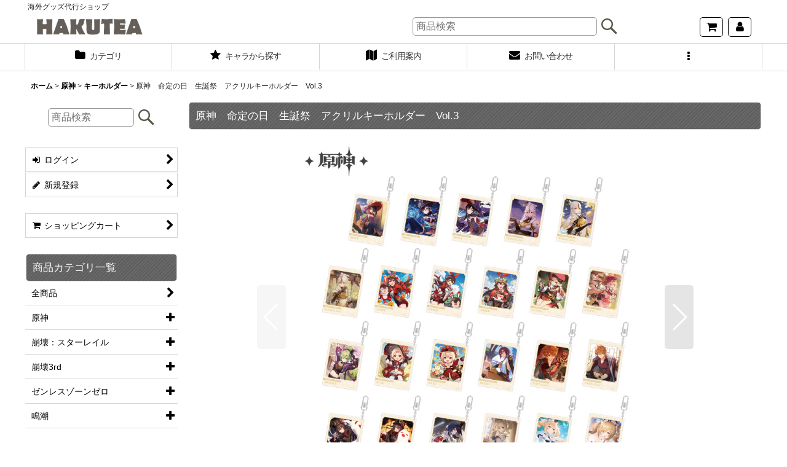

--- FILE ---
content_type: text/html; charset=UTF-8
request_url: https://www.hakutea.jp/product/1099
body_size: 34270
content:
<!DOCTYPE html><html lang="ja" class="responsive use_hover column_layout wide_layout touch004">
<head prefix="og: http://ogp.me/ns# fb: http://ogp.me/ns/fb# product: http://ogp.me/ns/product#">
    <meta charset="utf-8" />
    <title>原神　命定の日　生誕祭　アクリルキーホルダー　Vol.3｜HAKUTEA</title>
    <meta name="keywords" content="原神,公式グッズ,崩壊3rd,代行" />
    <meta name="description" content="中国公式グッズ代行通販サイトHAKUTEA、公式正規品「原神　命定の日　生誕祭　アクリルキーホルダー　Vol.3」販売中です。キャラクター：モナ、凝光、アンバー、煙緋、久岐忍、クレー、鹿野院平蔵、タルタリヤ、胡桃、九条裟羅、バーバラ。カテゴリ：原神、 キーホルダー" />
    <meta name="viewport" content="width=device-width, initial-scale=1.0, user-scalable=yes, viewport-fit=cover" />
    <meta name="format-detection" content="telephone=no" />
    <meta name="apple-touch-fullscreen" content="YES" />
    <meta property="og:url" content="https://www.hakutea.jp/product/1099" />
    <meta property="og:site_name" content="HAKUTEA" />
    <meta property="og:title" content="原神　命定の日　生誕祭　アクリルキーホルダー　Vol.3" />
    <meta property="og:description" content="■商品名：原神　命定の日　生誕祭　アクリルキーホルダー　Vol.3購入前に、必ずご利用案内をご確認ください。全商品は国際便でお届けいたします。公式から届いたらすぐ発送させていただき、一般商品は180日…" />
    <meta property="og:type" content="product" />
    <meta property="og:image" content="https://www.hakutea.jp/data/hakutea/product/Genshin/Birthday/760770119395_01.jpg" />
    <meta name="twitter:card" content="summary_large_image">
    <meta name="thumbnail" content="https://www.hakutea.jp/data/hakutea/product/Genshin/Birthday/760770119395_01.jpg" />
    <link rel="alternate" type="application/rss+xml" title="RSS" href="https://www.hakutea.jp/rss/rss.php" />
    <link rel="canonical" href="https://www.hakutea.jp/product/1099" />
    <link href="https://www.hakutea.jp/res/font/icon_font/ocnkiconf.min.css?v=11" rel="stylesheet">
    <link href="https://www.hakutea.jp/res/touch001/style/ocnk.min.css?v=72" rel="stylesheet" />
    <link href="https://www.hakutea.jp/res/touch004/style/template.css?1811011563" rel="stylesheet" />
    <link href="https://www.hakutea.jp/data/hakutea/responsive/20230315015923bbdff3.css?1758655607" rel="stylesheet" />
    <script src="https://www.hakutea.jp/res/touch004/js/jquery.min.js?1517808840"></script>
<meta name="google-site-verification" content="Pff9njorsQumKYQycxRzV3_qjdlr7cZKB1GAIDy2yuQ" />
<meta name='dmca-site-verification' content='T1pNcGZOYUdrS3UrK05VTC9hNi9VQT090' />
<script async src="https://www.googletagmanager.com/gtag/js?id=G-RCG78TCPYJ"></script>
<script>
  window.dataLayer = window.dataLayer || [];
  function gtag(){dataLayer.push(arguments);}
  gtag('js', new Date());
  gtag('config', 'G-RCG78TCPYJ');
</script>


</head>

<body class="detail_page_body category1_detail_page_body category4_detail_page_body detail_group53 detail_group30 detail_group5 detail_group41 detail_group47 detail_group48 detail_group9 detail_group31 detail_group2 detail_group24 detail_group15" id="detail_page_1099">
<div id="container" class="jpn_version visitor use_side_menu has_left_side_menu">
<div id="inner_container" class="vertical_stacking">

<div id="main_wrapper" class="stacking_item">

    <header>
        <div id="header_wrapper" class="standard_header has_search_bar">
            <div id="header" class="header">
                <div class="copy center_aligned_copy fix_center">
海外グッズ代行ショップ
                </div>
                <div id="header_area" class="fix_center">
                    <div id="inner_header" class="flex_layout flex_j_between flex_nowrap">
                        <div class="header_left menu_opener_box left_menu_opener_box">
<div class="header_nav">
    <ul class="inner_header_nav  flex_layout flex_nowrap inner_header_nav_column1 reset_list_style">
        <li class="header_nav_item wrapped_item h_side_menu_opener flex_layout has_nav_icon" data-type="left">
            <a href="javascript:void(0);" class="nav_btn flex_layout flex_a_center" role="button">
                <div class="nav_text flex_s_center">
                    <i class="fa fa-bars menu_nav_icon" aria-hidden="true"></i>

                    <span class="nav_label"> メニュー</span>
                </div>
            </a>
        </li>
    </ul>
</div>
                        </div>
                        <div class="header_center center_shop_name flex_s_center">
                            <div class="shop_name_box compact_shop_name">
                                <div class="shoplogo" itemscope="itemscope" itemtype="http://schema.org/Organization">
                                    <a itemprop="url" href="https://www.hakutea.jp/">
                                        <img itemprop="logo" src="https://www.hakutea.jp/data/hakutea/image/20230116_ba25a0.png" alt="HAKUTEA" />
                                    </a>
                                </div>
                            </div>
                        </div>
                        <div class="header_right header_nav_size2">
<div class="header_nav">
    <ul class="inner_header_nav  flex_layout flex_nowrap flex_j_end inner_header_nav_column2 reset_list_style">
        <li class="header_nav_item wrapped_item h_cart flex_layout empty_nav_label has_nav_icon">
            <a href="https://www.hakutea.jp/cart" class="nav_btn flex_layout flex_a_center" aria-label="ショッピングカート">
                <div class="nav_text flex_s_center">
                    <i class="fa fa-shopping-cart menu_nav_icon" aria-hidden="true"><span class="cart_qty"></span></i>

                    <span class="nav_label"></span>
                </div>
            </a>
        </li>
        <li class="header_nav_item wrapped_item h_member flex_layout empty_nav_label has_nav_icon">
            <a href="https://www.hakutea.jp/member" class="nav_btn flex_layout flex_a_center secure_link" aria-label="マイページ">
                <div class="nav_text flex_s_center">
                    <i class="fa fa-user menu_nav_icon" aria-hidden="true"></i>

                    <span class="nav_label"></span>
                </div>
            </a>
        </li>
    </ul>
</div>
                        </div>
                    </div>
<div class="search_bar hidden_search_bar has_header_right_size2 header_search_bar">
    <div class="inner_search_bar fix_center">
                                    <div class="search form_data" itemscope="itemscope" itemtype="http://schema.org/WebSite">
                                <meta itemprop="url" content="https://www.hakutea.jp" />
                                <form class="search_form" method="get" action="https://www.hakutea.jp/product-list" role="search" itemprop="potentialAction" itemscope="itemscope" itemtype="http://schema.org/SearchAction">
                                    <meta itemprop="target" content="https://www.hakutea.jp/product-list/?keyword={keyword}" />
                                    <input type="hidden" name="search_tmp" value="検索">                                    <input type="search" class="search_box" name="keyword" value="" placeholder="商品検索" itemprop="query-input" />
                                    <span class="global_btn">
                                        <input type="image" src="https://www.hakutea.jp/res/touch004/img/all/btn/searchinput_020.png" alt="検索" width="30" height="25" class="searchinput_image" />
                                    </span>
                                </form>
                            </div>

        <span class="close_btn_box">
            <a href="javascript:void(0);" class="search_close icon_btn" aria-label="キャンセル" role="button">
                <span class="close_btn"><i class="fa fa-times" aria-hidden="true"></i></span>
            </a>
        </span>
    </div>
</div>
                </div>
            </div>

            <nav class="header_global_nav">
<div class="global_nav column5">
    <ul class="inner_global_nav  flex_layout flex_nowrap fix_center reset_list_style">
        <li class="global_nav_item wrapped_item g_category flex_layout has_nav_icon">
            <a href="https://www.hakutea.jp/category" class="nav_btn flex_layout flex_a_center">
                <div class="nav_text flex_s_center">
                    <i class="fa fa-folder menu_nav_icon" aria-hidden="true"></i>

                    <span class="nav_label">カテゴリ</span>
                </div>
            </a>
        </li>
        <li class="global_nav_item wrapped_item g_page3 flex_layout has_nav_icon">
            <a href="https://www.hakutea.jp/page/character" class="nav_btn flex_layout flex_a_center">
                <div class="nav_text flex_s_center">
                    <i class="fa fa-star menu_nav_icon" aria-hidden="true"></i>

                    <span class="nav_label">キャラから探す</span>
                </div>
            </a>
        </li>
        <li class="global_nav_item wrapped_item g_help flex_layout has_nav_icon">
            <a href="https://www.hakutea.jp/help" class="nav_btn flex_layout flex_a_center">
                <div class="nav_text flex_s_center">
                    <i class="fa fa-map menu_nav_icon" aria-hidden="true"></i>

                    <span class="nav_label">ご利用案内</span>
                </div>
            </a>
        </li>
        <li class="global_nav_item wrapped_item g_contact flex_layout has_nav_icon">
            <a href="https://www.hakutea.jp/contact" class="nav_btn flex_layout flex_a_center secure_link">
                <div class="nav_text flex_s_center">
                    <i class="fa fa-envelope menu_nav_icon" aria-hidden="true"></i>

                    <span class="nav_label">お問い合わせ</span>
                </div>
            </a>
        </li>
        <li class="global_nav_item wrapped_item g_menu flex_layout empty_nav_label has_nav_icon" data-type="toggle">
            <a href="javascript:void(0);" class="nav_btn flex_layout flex_a_center" aria-haspopup="true" aria-label=" メニュー" role="button">
                <div class="nav_text flex_s_center">
                    <i class="fa fa-ellipsis-v menu_nav_icon" aria-hidden="true"></i>

                    <span class="nav_label"></span>
                </div>
            </a>
        </li>
    </ul>
</div>
            </nav>

            <div class="popup_base popup_base_menu fix_center">
                <div class="popup_nav_area popup_primal_menu hidden_nav_area fix_center" aria-hidden="true" aria-expanded="false" role="dialog">
                    <div class="inner_popup_nav_area popup_nav_box fix_center">
                        <div class="upper_popup_nav">
<div class="header_font_setting">
    <div class="font_setting">
        <span class="set_font_title">文字サイズ<span class="colon">:</span></span>
        <span class="set_font_normal"></span><span class="set_font_large"></span>
    </div>
</div>
                        </div>
<div class="popup_nav column1">
    <ul class="inner_popup_nav  flex_layout advanced_flex_wrap padfix reset_list_style" data-inner=".nav_text">
        <li class="popup_nav_item wrapped_item t_home flex_layout has_nav_icon">
            <a href="https://www.hakutea.jp/" class="nav_btn flex_layout flex_a_center">
                <div class="nav_text flex_s_center">
                    <i class="fa fa-home menu_nav_icon" aria-hidden="true"></i>
                    <i class="fa fa-chevron-right right_side_nav_icon chevron_right_icon" aria-hidden="true"></i>

                    <span class="nav_label">ホーム</span>
                </div>
            </a>
        </li>
        <li class="popup_nav_item wrapped_item t_cart flex_layout has_nav_icon">
            <a href="https://www.hakutea.jp/cart" class="nav_btn flex_layout flex_a_center">
                <div class="nav_text flex_s_center">
                    <i class="fa fa-shopping-cart menu_nav_icon" aria-hidden="true"><span class="cart_qty"></span></i>
                    <i class="fa fa-chevron-right right_side_nav_icon chevron_right_icon" aria-hidden="true"></i>

                    <span class="nav_label">ショッピングカート</span>
                </div>
            </a>
        </li>
        <li class="popup_nav_item wrapped_item t_register flex_layout has_nav_icon">
            <a href="https://www.hakutea.jp/register" class="nav_btn flex_layout flex_a_center secure_link">
                <div class="nav_text flex_s_center">
                    <i class="fa fa-pencil menu_nav_icon" aria-hidden="true"></i>
                    <i class="fa fa-chevron-right right_side_nav_icon chevron_right_icon" aria-hidden="true"></i>

                    <span class="nav_label">新規登録</span>
                </div>
            </a>
        </li>
        <li class="popup_nav_item wrapped_item t_singin flex_layout has_nav_icon">
            <a href="https://www.hakutea.jp/member-login" class="nav_btn flex_layout flex_a_center secure_link">
                <div class="nav_text flex_s_center">
                    <i class="fa fa-sign-in menu_nav_icon" aria-hidden="true"></i>
                    <i class="fa fa-chevron-right right_side_nav_icon chevron_right_icon" aria-hidden="true"></i>

                    <span class="nav_label">ログイン</span>
                </div>
            </a>
        </li>
        <li class="popup_nav_item wrapped_item t_search flex_layout has_nav_icon search_bar_opener">
            <a href="javascript:void(0);" class="nav_btn flex_layout flex_a_center" aria-haspopup="true" role="button">
                <div class="nav_text flex_s_center">
                    <i class="fa fa-search menu_nav_icon" aria-hidden="true"></i>
                    <i class="fa fa-chevron-right right_side_nav_icon chevron_right_icon" aria-hidden="true"></i>

                    <span class="nav_label">商品検索</span>
                </div>
            </a>
        </li>
        <li class="popup_nav_item wrapped_item item_list_link t_newitem flex_layout has_nav_icon">
            <a href="https://www.hakutea.jp/new" class="nav_btn flex_layout flex_a_center">
                <div class="nav_text flex_s_center">
                    <i class="fa fa-flag menu_nav_icon" aria-hidden="true"></i>
                    <i class="fa fa-chevron-right right_side_nav_icon chevron_right_icon" aria-hidden="true"></i>

                    <span class="nav_label">新着商品</span>
                </div>
            </a>
        </li>
        <li class="popup_nav_item wrapped_item t_contact flex_layout has_nav_icon">
            <a href="https://www.hakutea.jp/contact" class="nav_btn flex_layout flex_a_center secure_link">
                <div class="nav_text flex_s_center">
                    <i class="fa fa-envelope menu_nav_icon" aria-hidden="true"></i>
                    <i class="fa fa-chevron-right right_side_nav_icon chevron_right_icon" aria-hidden="true"></i>

                    <span class="nav_label">お問い合わせ</span>
                </div>
            </a>
        </li>
    </ul>
</div>
                        <div class="lower_popup_nav">
                        </div>
                        <div class="nav_close_box">
                            <a href="javascript:void(0);" class="nav_close" aria-label="閉じる" role="button"><span class="nav_close_btn"><i class="fa fa-times" aria-hidden="true"></i></span></a>
                        </div>
                        <a class="close_btn_box icon_btn" href="javascript:void(0);" aria-label="閉じる" role="button">
                            <span class="close_btn">
                                <i class="fa fa-times" aria-hidden="true"></i>
                            </span>
                        </a>
                    </div>
                </div>
            </div>

        </div>
    </header>


    <div id="contents" class="layout_2_col standard_contents">

<div class="breadcrumb_area fix_center">
    <ol class="breadcrumb_list" itemscope itemtype="https://schema.org/BreadcrumbList">
        <li class="breadcrumb_nav breadcrumb_nav1" itemprop="itemListElement" itemscope itemtype="https://schema.org/ListItem">
            <a href="https://www.hakutea.jp/" itemprop="item">
                <span class="breadcrumb_text" itemprop="name">ホーム</span>
            </a>
            <meta itemprop="position" content="1">
        </li>
        <li class="breadcrumb_nav breadcrumb_nav2" itemprop="itemListElement" itemscope itemtype="https://schema.org/ListItem">
            <span class="gt">&gt;</span>
            <a href="https://www.hakutea.jp/product-list/1" itemprop="item" class="item_list_link">
                <span class="breadcrumb_text" itemprop="name">原神</span>
            </a>
            <meta itemprop="position" content="2">
        </li>
        <li class="breadcrumb_nav breadcrumb_nav3" itemprop="itemListElement" itemscope itemtype="https://schema.org/ListItem">
            <span class="gt">&gt;</span>
            <a href="https://www.hakutea.jp/product-list/4" itemprop="item" class="item_list_link">
                <span class="breadcrumb_text" itemprop="name">キーホルダー</span>
            </a>
            <meta itemprop="position" content="3">
        </li>
        <li class="breadcrumb_nav" itemprop="itemListElement" itemscope itemtype="https://schema.org/ListItem">
            <span class="gt">&gt;</span>
                <span class="thispage" itemprop="name">原神　命定の日　生誕祭　アクリルキーホルダー　Vol.3</span>
            <meta itemprop="position" content="4">
        </li>
    </ol>
</div>

        <div id="inner_contents" class="clearfix fix_center">
            <div id="maincol">
                <main id="main_container">
                    <div id="inner_main_container">

                        <section>
                            <div class="page_box itemdetail">


                                <div class="page_title">
                                    <h1 class="detail_page_title">
                                        <span class="title_head_space"></span>
                                        <span class="title_text goods_name">原神　命定の日　生誕祭　アクリルキーホルダー　Vol.3</span>
                                        <span class="model_number_info model_number" id="h_m_number"></span>
                                        <span class="title_end_space"></span>

                                    </h1>
                                </div>


                                <div class="page_contents detail_contents">
                                    <div class="inner_page_contents">

                                        <div class="large_product_info_wrapper">
                                        <div class="main_photo_slide align_widths_photo_slide_600">
                                            <div class="slider slider_box initial_loading" data-preload-images="false" data-auto-height="true"  data-pagination-selector=".thumbnail_image_link" data-speed="350" data-effect="slide" data-use-breakpoints="false" data-prev-button=".main_photo_button_prev" data-next-button=".main_photo_button_next" data-pagination=".main_photo_pagination">
                                                <div class="inner_slider_box has_outside_controller">
                                                    <div class="swiper-container swiper">
                                                        <ul class="swiper-wrapper photo_gallery">
                                                            <li class="swiper-slide gallery_item">
                                                                <div class="slider_image_box">
                                                                    <a href="https://www.hakutea.jp/data/hakutea/product/Genshin/Birthday/760770119395_01.jpg" class="gallery_link item_image_box zoom_link square_item_image_box" data-w="800" data-h="800" data-msrc="https://www.hakutea.jp/data/hakutea/product/Genshin/Birthday/760770119395_01.jpg" data-thumbnail="https://www.hakutea.jp/data/hakutea/_/70726f647563742f47656e7368696e2f42697274686461792f3736303737303131393339355f30312e6a7067003233300000740066.jpg">
                                                                        <img src="https://www.hakutea.jp/data/hakutea/product/Genshin/Birthday/760770119395_01.jpg" class="item_image synchronous_loaded" width="800" height="800" alt="画像1: 原神　命定の日　生誕祭　アクリルキーホルダー　Vol.3 (1)" />
                                                                    </a>
                                                                </div>
                                                            </li>
                                                            <li class="swiper-slide gallery_item">
                                                                <div class="slider_image_box">
                                                                    <a href="https://www.hakutea.jp/data/hakutea/product/Genshin/Birthday/760770119395_select_32.jpg" class="gallery_link item_image_box zoom_link square_item_image_box" title="モナ（2023）" data-w="800" data-h="800" data-msrc="https://www.hakutea.jp/data/hakutea/product/Genshin/Birthday/760770119395_select_32.jpg" data-thumbnail="https://www.hakutea.jp/data/hakutea/_/70726f647563742f47656e7368696e2f42697274686461792f3736303737303131393339355f73656c6563745f33322e6a7067003233300000740066.jpg">
                                                                        <img src="https://www.hakutea.jp/data/hakutea/_/70726f647563742f47656e7368696e2f42697274686461792f3736303737303131393339355f73656c6563745f33322e6a7067003233300000740066.jpg" data-src="https://www.hakutea.jp/data/hakutea/product/Genshin/Birthday/760770119395_select_32.jpg" data-id="120531_v5144" class="item_image swiper-lazy" width="800" height="800" alt="モナ（2023）" loading="eager" />
                                                                    </a>
                                                                </div>
                                                            </li>
                                                            <li class="swiper-slide gallery_item">
                                                                <div class="slider_image_box">
                                                                    <a href="https://www.hakutea.jp/data/hakutea/product/Genshin/Birthday/760770119395_select_33.jpg" class="gallery_link item_image_box zoom_link square_item_image_box" title="モナ（2022）" data-w="800" data-h="800" data-msrc="https://www.hakutea.jp/data/hakutea/product/Genshin/Birthday/760770119395_select_33.jpg" data-thumbnail="https://www.hakutea.jp/data/hakutea/_/70726f647563742f47656e7368696e2f42697274686461792f3736303737303131393339355f73656c6563745f33332e6a7067003233300000740066.jpg">
                                                                        <img src="https://www.hakutea.jp/data/hakutea/_/70726f647563742f47656e7368696e2f42697274686461792f3736303737303131393339355f73656c6563745f33332e6a7067003233300000740066.jpg" data-src="https://www.hakutea.jp/data/hakutea/product/Genshin/Birthday/760770119395_select_33.jpg" data-id="120531_v5145" class="item_image swiper-lazy" width="800" height="800" alt="モナ（2022）" loading="eager" />
                                                                    </a>
                                                                </div>
                                                            </li>
                                                            <li class="swiper-slide gallery_item">
                                                                <div class="slider_image_box">
                                                                    <a href="https://www.hakutea.jp/data/hakutea/product/Genshin/Birthday/760770119395_select_34.jpg" class="gallery_link item_image_box zoom_link square_item_image_box" title="モナ（2021）" data-w="800" data-h="800" data-msrc="https://www.hakutea.jp/data/hakutea/product/Genshin/Birthday/760770119395_select_34.jpg" data-thumbnail="https://www.hakutea.jp/data/hakutea/_/70726f647563742f47656e7368696e2f42697274686461792f3736303737303131393339355f73656c6563745f33342e6a7067003233300000740066.jpg">
                                                                        <img src="https://www.hakutea.jp/data/hakutea/_/70726f647563742f47656e7368696e2f42697274686461792f3736303737303131393339355f73656c6563745f33342e6a7067003233300000740066.jpg" data-src="https://www.hakutea.jp/data/hakutea/product/Genshin/Birthday/760770119395_select_34.jpg" data-id="120531_v5146" class="item_image swiper-lazy" width="800" height="800" alt="モナ（2021）" loading="eager" />
                                                                    </a>
                                                                </div>
                                                            </li>
                                                            <li class="swiper-slide gallery_item">
                                                                <div class="slider_image_box">
                                                                    <a href="https://www.hakutea.jp/data/hakutea/product/Genshin/Birthday/760770119395_select_35.jpg" class="gallery_link item_image_box zoom_link square_item_image_box" title="凝光（2023）" data-w="800" data-h="800" data-msrc="https://www.hakutea.jp/data/hakutea/product/Genshin/Birthday/760770119395_select_35.jpg" data-thumbnail="https://www.hakutea.jp/data/hakutea/_/70726f647563742f47656e7368696e2f42697274686461792f3736303737303131393339355f73656c6563745f33352e6a7067003233300000740066.jpg">
                                                                        <img src="https://www.hakutea.jp/data/hakutea/_/70726f647563742f47656e7368696e2f42697274686461792f3736303737303131393339355f73656c6563745f33352e6a7067003233300000740066.jpg" data-src="https://www.hakutea.jp/data/hakutea/product/Genshin/Birthday/760770119395_select_35.jpg" data-id="120531_v5147" class="item_image swiper-lazy" width="800" height="800" alt="凝光（2023）" loading="eager" />
                                                                    </a>
                                                                </div>
                                                            </li>
                                                            <li class="swiper-slide gallery_item">
                                                                <div class="slider_image_box">
                                                                    <a href="https://www.hakutea.jp/data/hakutea/product/Genshin/Birthday/760770119395_select_36.jpg" class="gallery_link item_image_box zoom_link square_item_image_box" title="凝光（2022）" data-w="800" data-h="800" data-msrc="https://www.hakutea.jp/data/hakutea/product/Genshin/Birthday/760770119395_select_36.jpg" data-thumbnail="https://www.hakutea.jp/data/hakutea/_/70726f647563742f47656e7368696e2f42697274686461792f3736303737303131393339355f73656c6563745f33362e6a7067003233300000740066.jpg">
                                                                        <img src="https://www.hakutea.jp/data/hakutea/_/70726f647563742f47656e7368696e2f42697274686461792f3736303737303131393339355f73656c6563745f33362e6a7067003233300000740066.jpg" data-src="https://www.hakutea.jp/data/hakutea/product/Genshin/Birthday/760770119395_select_36.jpg" data-id="120531_v5148" class="item_image swiper-lazy" width="800" height="800" alt="凝光（2022）" loading="eager" />
                                                                    </a>
                                                                </div>
                                                            </li>
                                                            <li class="swiper-slide gallery_item">
                                                                <div class="slider_image_box">
                                                                    <a href="https://www.hakutea.jp/data/hakutea/product/Genshin/Birthday/760770119395_select_37.jpg" class="gallery_link item_image_box zoom_link square_item_image_box" title="凝光（2021）" data-w="800" data-h="800" data-msrc="https://www.hakutea.jp/data/hakutea/product/Genshin/Birthday/760770119395_select_37.jpg" data-thumbnail="https://www.hakutea.jp/data/hakutea/_/70726f647563742f47656e7368696e2f42697274686461792f3736303737303131393339355f73656c6563745f33372e6a7067003233300000740066.jpg">
                                                                        <img src="https://www.hakutea.jp/data/hakutea/_/70726f647563742f47656e7368696e2f42697274686461792f3736303737303131393339355f73656c6563745f33372e6a7067003233300000740066.jpg" data-src="https://www.hakutea.jp/data/hakutea/product/Genshin/Birthday/760770119395_select_37.jpg" data-id="120531_v5149" class="item_image swiper-lazy" width="800" height="800" alt="凝光（2021）" loading="eager" />
                                                                    </a>
                                                                </div>
                                                            </li>
                                                            <li class="swiper-slide gallery_item">
                                                                <div class="slider_image_box">
                                                                    <a href="https://www.hakutea.jp/data/hakutea/product/Genshin/Birthday/760770119395_select_38.jpg" class="gallery_link item_image_box zoom_link square_item_image_box" title="アンバー（2023）" data-w="800" data-h="800" data-msrc="https://www.hakutea.jp/data/hakutea/product/Genshin/Birthday/760770119395_select_38.jpg" data-thumbnail="https://www.hakutea.jp/data/hakutea/_/70726f647563742f47656e7368696e2f42697274686461792f3736303737303131393339355f73656c6563745f33382e6a7067003233300000740066.jpg">
                                                                        <img src="https://www.hakutea.jp/data/hakutea/_/70726f647563742f47656e7368696e2f42697274686461792f3736303737303131393339355f73656c6563745f33382e6a7067003233300000740066.jpg" data-src="https://www.hakutea.jp/data/hakutea/product/Genshin/Birthday/760770119395_select_38.jpg" data-id="120531_v5150" class="item_image swiper-lazy" width="800" height="800" alt="アンバー（2023）" loading="eager" />
                                                                    </a>
                                                                </div>
                                                            </li>
                                                            <li class="swiper-slide gallery_item">
                                                                <div class="slider_image_box">
                                                                    <a href="https://www.hakutea.jp/data/hakutea/product/Genshin/Birthday/760770119395_select_39.jpg" class="gallery_link item_image_box zoom_link square_item_image_box" title="アンバー（2022）" data-w="800" data-h="800" data-msrc="https://www.hakutea.jp/data/hakutea/product/Genshin/Birthday/760770119395_select_39.jpg" data-thumbnail="https://www.hakutea.jp/data/hakutea/_/70726f647563742f47656e7368696e2f42697274686461792f3736303737303131393339355f73656c6563745f33392e6a7067003233300000740066.jpg">
                                                                        <img src="https://www.hakutea.jp/data/hakutea/_/70726f647563742f47656e7368696e2f42697274686461792f3736303737303131393339355f73656c6563745f33392e6a7067003233300000740066.jpg" data-src="https://www.hakutea.jp/data/hakutea/product/Genshin/Birthday/760770119395_select_39.jpg" data-id="120531_v5151" class="item_image swiper-lazy" width="800" height="800" alt="アンバー（2022）" loading="eager" />
                                                                    </a>
                                                                </div>
                                                            </li>
                                                            <li class="swiper-slide gallery_item">
                                                                <div class="slider_image_box">
                                                                    <a href="https://www.hakutea.jp/data/hakutea/product/Genshin/Birthday/760770119395_select_40.jpg" class="gallery_link item_image_box zoom_link square_item_image_box" title="アンバー（2021）" data-w="800" data-h="800" data-msrc="https://www.hakutea.jp/data/hakutea/product/Genshin/Birthday/760770119395_select_40.jpg" data-thumbnail="https://www.hakutea.jp/data/hakutea/_/70726f647563742f47656e7368696e2f42697274686461792f3736303737303131393339355f73656c6563745f34302e6a7067003233300000740066.jpg">
                                                                        <img src="https://www.hakutea.jp/data/hakutea/_/70726f647563742f47656e7368696e2f42697274686461792f3736303737303131393339355f73656c6563745f34302e6a7067003233300000740066.jpg" data-src="https://www.hakutea.jp/data/hakutea/product/Genshin/Birthday/760770119395_select_40.jpg" data-id="120531_v5152" class="item_image swiper-lazy" width="800" height="800" alt="アンバー（2021）" loading="eager" />
                                                                    </a>
                                                                </div>
                                                            </li>
                                                            <li class="swiper-slide gallery_item">
                                                                <div class="slider_image_box">
                                                                    <a href="https://www.hakutea.jp/data/hakutea/product/Genshin/Birthday/760770119395_select_41.jpg" class="gallery_link item_image_box zoom_link square_item_image_box" title="煙緋（2023）" data-w="800" data-h="800" data-msrc="https://www.hakutea.jp/data/hakutea/product/Genshin/Birthday/760770119395_select_41.jpg" data-thumbnail="https://www.hakutea.jp/data/hakutea/_/70726f647563742f47656e7368696e2f42697274686461792f3736303737303131393339355f73656c6563745f34312e6a7067003233300000740066.jpg">
                                                                        <img src="https://www.hakutea.jp/data/hakutea/_/70726f647563742f47656e7368696e2f42697274686461792f3736303737303131393339355f73656c6563745f34312e6a7067003233300000740066.jpg" data-src="https://www.hakutea.jp/data/hakutea/product/Genshin/Birthday/760770119395_select_41.jpg" data-id="120531_v5153" class="item_image swiper-lazy" width="800" height="800" alt="煙緋（2023）" loading="eager" />
                                                                    </a>
                                                                </div>
                                                            </li>
                                                            <li class="swiper-slide gallery_item">
                                                                <div class="slider_image_box">
                                                                    <a href="https://www.hakutea.jp/data/hakutea/product/Genshin/Birthday/760770119395_select_42.jpg" class="gallery_link item_image_box zoom_link square_item_image_box" title="煙緋（2022）" data-w="800" data-h="800" data-msrc="https://www.hakutea.jp/data/hakutea/product/Genshin/Birthday/760770119395_select_42.jpg" data-thumbnail="https://www.hakutea.jp/data/hakutea/_/70726f647563742f47656e7368696e2f42697274686461792f3736303737303131393339355f73656c6563745f34322e6a7067003233300000740066.jpg">
                                                                        <img src="https://www.hakutea.jp/data/hakutea/_/70726f647563742f47656e7368696e2f42697274686461792f3736303737303131393339355f73656c6563745f34322e6a7067003233300000740066.jpg" data-src="https://www.hakutea.jp/data/hakutea/product/Genshin/Birthday/760770119395_select_42.jpg" data-id="120531_v5154" class="item_image swiper-lazy" width="800" height="800" alt="煙緋（2022）" loading="eager" />
                                                                    </a>
                                                                </div>
                                                            </li>
                                                            <li class="swiper-slide gallery_item">
                                                                <div class="slider_image_box">
                                                                    <a href="https://www.hakutea.jp/data/hakutea/product/Genshin/Birthday/760770119395_select_43.jpg" class="gallery_link item_image_box zoom_link square_item_image_box" title="久岐忍（2023）" data-w="800" data-h="800" data-msrc="https://www.hakutea.jp/data/hakutea/product/Genshin/Birthday/760770119395_select_43.jpg" data-thumbnail="https://www.hakutea.jp/data/hakutea/_/70726f647563742f47656e7368696e2f42697274686461792f3736303737303131393339355f73656c6563745f34332e6a7067003233300000740066.jpg">
                                                                        <img src="https://www.hakutea.jp/data/hakutea/_/70726f647563742f47656e7368696e2f42697274686461792f3736303737303131393339355f73656c6563745f34332e6a7067003233300000740066.jpg" data-src="https://www.hakutea.jp/data/hakutea/product/Genshin/Birthday/760770119395_select_43.jpg" data-id="120531_v5155" class="item_image swiper-lazy" width="800" height="800" alt="久岐忍（2023）" loading="eager" />
                                                                    </a>
                                                                </div>
                                                            </li>
                                                            <li class="swiper-slide gallery_item">
                                                                <div class="slider_image_box">
                                                                    <a href="https://www.hakutea.jp/data/hakutea/product/Genshin/Birthday/760770119395_select_44.jpg" class="gallery_link item_image_box zoom_link square_item_image_box" title="クレー（2023）" data-w="800" data-h="800" data-msrc="https://www.hakutea.jp/data/hakutea/product/Genshin/Birthday/760770119395_select_44.jpg" data-thumbnail="https://www.hakutea.jp/data/hakutea/_/70726f647563742f47656e7368696e2f42697274686461792f3736303737303131393339355f73656c6563745f34342e6a7067003233300000740066.jpg">
                                                                        <img src="https://www.hakutea.jp/data/hakutea/_/70726f647563742f47656e7368696e2f42697274686461792f3736303737303131393339355f73656c6563745f34342e6a7067003233300000740066.jpg" data-src="https://www.hakutea.jp/data/hakutea/product/Genshin/Birthday/760770119395_select_44.jpg" data-id="120531_v5156" class="item_image swiper-lazy" width="800" height="800" alt="クレー（2023）" loading="eager" />
                                                                    </a>
                                                                </div>
                                                            </li>
                                                            <li class="swiper-slide gallery_item">
                                                                <div class="slider_image_box">
                                                                    <a href="https://www.hakutea.jp/data/hakutea/product/Genshin/Birthday/760770119395_select_45.jpg" class="gallery_link item_image_box zoom_link square_item_image_box" title="クレー（2022）" data-w="800" data-h="800" data-msrc="https://www.hakutea.jp/data/hakutea/product/Genshin/Birthday/760770119395_select_45.jpg" data-thumbnail="https://www.hakutea.jp/data/hakutea/_/70726f647563742f47656e7368696e2f42697274686461792f3736303737303131393339355f73656c6563745f34352e6a7067003233300000740066.jpg">
                                                                        <img src="https://www.hakutea.jp/data/hakutea/_/70726f647563742f47656e7368696e2f42697274686461792f3736303737303131393339355f73656c6563745f34352e6a7067003233300000740066.jpg" data-src="https://www.hakutea.jp/data/hakutea/product/Genshin/Birthday/760770119395_select_45.jpg" data-id="120531_v5157" class="item_image swiper-lazy" width="800" height="800" alt="クレー（2022）" loading="eager" />
                                                                    </a>
                                                                </div>
                                                            </li>
                                                            <li class="swiper-slide gallery_item">
                                                                <div class="slider_image_box">
                                                                    <a href="https://www.hakutea.jp/data/hakutea/product/Genshin/Birthday/760770119395_select_46.jpg" class="gallery_link item_image_box zoom_link square_item_image_box" title="鹿野院平蔵（2023）" data-w="800" data-h="800" data-msrc="https://www.hakutea.jp/data/hakutea/product/Genshin/Birthday/760770119395_select_46.jpg" data-thumbnail="https://www.hakutea.jp/data/hakutea/_/70726f647563742f47656e7368696e2f42697274686461792f3736303737303131393339355f73656c6563745f34362e6a7067003233300000740066.jpg">
                                                                        <img src="https://www.hakutea.jp/data/hakutea/_/70726f647563742f47656e7368696e2f42697274686461792f3736303737303131393339355f73656c6563745f34362e6a7067003233300000740066.jpg" data-src="https://www.hakutea.jp/data/hakutea/product/Genshin/Birthday/760770119395_select_46.jpg" data-id="120531_v5158" class="item_image swiper-lazy" width="800" height="800" alt="鹿野院平蔵（2023）" loading="eager" />
                                                                    </a>
                                                                </div>
                                                            </li>
                                                            <li class="swiper-slide gallery_item">
                                                                <div class="slider_image_box">
                                                                    <a href="https://www.hakutea.jp/data/hakutea/product/Genshin/Birthday/760770119395_select_47.jpg" class="gallery_link item_image_box zoom_link square_item_image_box" title="タルタリヤ（2023）" data-w="800" data-h="800" data-msrc="https://www.hakutea.jp/data/hakutea/product/Genshin/Birthday/760770119395_select_47.jpg" data-thumbnail="https://www.hakutea.jp/data/hakutea/_/70726f647563742f47656e7368696e2f42697274686461792f3736303737303131393339355f73656c6563745f34372e6a7067003233300000740066.jpg">
                                                                        <img src="https://www.hakutea.jp/data/hakutea/_/70726f647563742f47656e7368696e2f42697274686461792f3736303737303131393339355f73656c6563745f34372e6a7067003233300000740066.jpg" data-src="https://www.hakutea.jp/data/hakutea/product/Genshin/Birthday/760770119395_select_47.jpg" data-id="120531_v5159" class="item_image swiper-lazy" width="800" height="800" alt="タルタリヤ（2023）" loading="eager" />
                                                                    </a>
                                                                </div>
                                                            </li>
                                                            <li class="swiper-slide gallery_item">
                                                                <div class="slider_image_box">
                                                                    <a href="https://www.hakutea.jp/data/hakutea/product/Genshin/Birthday/760770119395_select_48.jpg" class="gallery_link item_image_box zoom_link square_item_image_box" title="タルタリヤ（2022）" data-w="800" data-h="800" data-msrc="https://www.hakutea.jp/data/hakutea/product/Genshin/Birthday/760770119395_select_48.jpg" data-thumbnail="https://www.hakutea.jp/data/hakutea/_/70726f647563742f47656e7368696e2f42697274686461792f3736303737303131393339355f73656c6563745f34382e6a7067003233300000740066.jpg">
                                                                        <img src="https://www.hakutea.jp/data/hakutea/_/70726f647563742f47656e7368696e2f42697274686461792f3736303737303131393339355f73656c6563745f34382e6a7067003233300000740066.jpg" data-src="https://www.hakutea.jp/data/hakutea/product/Genshin/Birthday/760770119395_select_48.jpg" data-id="120531_v5160" class="item_image swiper-lazy" width="800" height="800" alt="タルタリヤ（2022）" loading="eager" />
                                                                    </a>
                                                                </div>
                                                            </li>
                                                            <li class="swiper-slide gallery_item">
                                                                <div class="slider_image_box">
                                                                    <a href="https://www.hakutea.jp/data/hakutea/product/Genshin/Birthday/760770119395_select_49.jpg" class="gallery_link item_image_box zoom_link square_item_image_box" title="胡桃（2023）" data-w="800" data-h="800" data-msrc="https://www.hakutea.jp/data/hakutea/product/Genshin/Birthday/760770119395_select_49.jpg" data-thumbnail="https://www.hakutea.jp/data/hakutea/_/70726f647563742f47656e7368696e2f42697274686461792f3736303737303131393339355f73656c6563745f34392e6a7067003233300000740066.jpg">
                                                                        <img src="https://www.hakutea.jp/data/hakutea/_/70726f647563742f47656e7368696e2f42697274686461792f3736303737303131393339355f73656c6563745f34392e6a7067003233300000740066.jpg" data-src="https://www.hakutea.jp/data/hakutea/product/Genshin/Birthday/760770119395_select_49.jpg" data-id="120531_v5161" class="item_image swiper-lazy" width="800" height="800" alt="胡桃（2023）" loading="eager" />
                                                                    </a>
                                                                </div>
                                                            </li>
                                                            <li class="swiper-slide gallery_item">
                                                                <div class="slider_image_box">
                                                                    <a href="https://www.hakutea.jp/data/hakutea/product/Genshin/Birthday/760770119395_select_50.jpg" class="gallery_link item_image_box zoom_link square_item_image_box" title="胡桃（2022）" data-w="800" data-h="800" data-msrc="https://www.hakutea.jp/data/hakutea/product/Genshin/Birthday/760770119395_select_50.jpg" data-thumbnail="https://www.hakutea.jp/data/hakutea/_/70726f647563742f47656e7368696e2f42697274686461792f3736303737303131393339355f73656c6563745f35302e6a7067003233300000740066.jpg">
                                                                        <img src="https://www.hakutea.jp/data/hakutea/_/70726f647563742f47656e7368696e2f42697274686461792f3736303737303131393339355f73656c6563745f35302e6a7067003233300000740066.jpg" data-src="https://www.hakutea.jp/data/hakutea/product/Genshin/Birthday/760770119395_select_50.jpg" data-id="120531_v5162" class="item_image swiper-lazy" width="800" height="800" alt="胡桃（2022）" loading="eager" />
                                                                    </a>
                                                                </div>
                                                            </li>
                                                            <li class="swiper-slide gallery_item">
                                                                <div class="slider_image_box">
                                                                    <a href="https://www.hakutea.jp/data/hakutea/product/Genshin/Birthday/760770119395_select_51.jpg" class="gallery_link item_image_box zoom_link square_item_image_box" title="九条裟羅（2023）" data-w="800" data-h="800" data-msrc="https://www.hakutea.jp/data/hakutea/product/Genshin/Birthday/760770119395_select_51.jpg" data-thumbnail="https://www.hakutea.jp/data/hakutea/_/70726f647563742f47656e7368696e2f42697274686461792f3736303737303131393339355f73656c6563745f35312e6a7067003233300000740066.jpg">
                                                                        <img src="https://www.hakutea.jp/data/hakutea/_/70726f647563742f47656e7368696e2f42697274686461792f3736303737303131393339355f73656c6563745f35312e6a7067003233300000740066.jpg" data-src="https://www.hakutea.jp/data/hakutea/product/Genshin/Birthday/760770119395_select_51.jpg" data-id="120531_v5163" class="item_image swiper-lazy" width="800" height="800" alt="九条裟羅（2023）" loading="eager" />
                                                                    </a>
                                                                </div>
                                                            </li>
                                                            <li class="swiper-slide gallery_item">
                                                                <div class="slider_image_box">
                                                                    <a href="https://www.hakutea.jp/data/hakutea/product/Genshin/Birthday/760770119395_select_52.jpg" class="gallery_link item_image_box zoom_link square_item_image_box" title="バーバラ（2023）" data-w="800" data-h="800" data-msrc="https://www.hakutea.jp/data/hakutea/product/Genshin/Birthday/760770119395_select_52.jpg" data-thumbnail="https://www.hakutea.jp/data/hakutea/_/70726f647563742f47656e7368696e2f42697274686461792f3736303737303131393339355f73656c6563745f35322e6a7067003233300000740066.jpg">
                                                                        <img src="https://www.hakutea.jp/data/hakutea/_/70726f647563742f47656e7368696e2f42697274686461792f3736303737303131393339355f73656c6563745f35322e6a7067003233300000740066.jpg" data-src="https://www.hakutea.jp/data/hakutea/product/Genshin/Birthday/760770119395_select_52.jpg" data-id="120531_v5164" class="item_image swiper-lazy" width="800" height="800" alt="バーバラ（2023）" loading="eager" />
                                                                    </a>
                                                                </div>
                                                            </li>
                                                            <li class="swiper-slide gallery_item">
                                                                <div class="slider_image_box">
                                                                    <a href="https://www.hakutea.jp/data/hakutea/product/Genshin/Birthday/760770119395_select_53.jpg" class="gallery_link item_image_box zoom_link square_item_image_box" title="バーバラ（2022）" data-w="800" data-h="800" data-msrc="https://www.hakutea.jp/data/hakutea/product/Genshin/Birthday/760770119395_select_53.jpg" data-thumbnail="https://www.hakutea.jp/data/hakutea/_/70726f647563742f47656e7368696e2f42697274686461792f3736303737303131393339355f73656c6563745f35332e6a7067003233300000740066.jpg">
                                                                        <img src="https://www.hakutea.jp/data/hakutea/_/70726f647563742f47656e7368696e2f42697274686461792f3736303737303131393339355f73656c6563745f35332e6a7067003233300000740066.jpg" data-src="https://www.hakutea.jp/data/hakutea/product/Genshin/Birthday/760770119395_select_53.jpg" data-id="120531_v5165" class="item_image swiper-lazy" width="800" height="800" alt="バーバラ（2022）" loading="eager" />
                                                                    </a>
                                                                </div>
                                                            </li>
                                                            <li class="swiper-slide gallery_item">
                                                                <div class="slider_image_box">
                                                                    <a href="https://www.hakutea.jp/data/hakutea/product/Genshin/Birthday/760770119395_select_54.jpg" class="gallery_link item_image_box zoom_link square_item_image_box" title="バーバラ（2021）" data-w="800" data-h="800" data-msrc="https://www.hakutea.jp/data/hakutea/product/Genshin/Birthday/760770119395_select_54.jpg" data-thumbnail="https://www.hakutea.jp/data/hakutea/_/70726f647563742f47656e7368696e2f42697274686461792f3736303737303131393339355f73656c6563745f35342e6a7067003233300000740066.jpg">
                                                                        <img src="https://www.hakutea.jp/data/hakutea/_/70726f647563742f47656e7368696e2f42697274686461792f3736303737303131393339355f73656c6563745f35342e6a7067003233300000740066.jpg" data-src="https://www.hakutea.jp/data/hakutea/product/Genshin/Birthday/760770119395_select_54.jpg" data-id="120531_v5166" class="item_image swiper-lazy" width="800" height="800" alt="バーバラ（2021）" loading="eager" />
                                                                    </a>
                                                                </div>
                                                            </li>
                                                        </ul>
                                                    </div>
                                                    <div class="slider_controller upper_slider_controller">
                                                        <div class="swiper-button-prev main_photo_button_prev"></div>
                                                        <div class="swiper-button-next main_photo_button_next"></div>
                                                    </div>
                                                </div>
                                                <div class="thumbnail wide_thumbnail">
                                                    <ul class="flex_layout flex_wrap flex_a_center flex_j_center reset_list_style" data-adjustment="off">
                                                        <li class="thumbnail_listbox wrapped_item photo_on" id="listbox_120531">
                                                            <a href="javascript:void(0);" class="thumbnail_image_link switching_link" role="button">
                                                                <span class="thumbnail_image_box">
                                                                    <img src="https://www.hakutea.jp/data/hakutea/_/70726f647563742f47656e7368696e2f42697274686461792f3736303737303131393339355f30312e6a7067003233300000740066.jpg" alt="画像1: 原神　命定の日　生誕祭　アクリルキーホルダー　Vol.3 (1)" id="thumbnail_120531" class="thumbnail_btn" width="115" />
                                                                </span>
                                                            </a>
                                                        </li>
                                                        <li class="thumbnail_listbox wrapped_item" id="listbox_120531_v5144">
                                                            <a href="javascript:void(0);" class="thumbnail_image_link switching_link" title="モナ（2023）" role="button">
                                                                <span class="thumbnail_image_box">
                                                                    <img src="https://www.hakutea.jp/data/hakutea/_/70726f647563742f47656e7368696e2f42697274686461792f3736303737303131393339355f73656c6563745f33322e6a7067003233300000740066.jpg" alt="モナ（2023）" id="thumbnail_120531_v5144" class="thumbnail_btn" width="115" />
                                                                </span>
                                                            </a>
                                                        </li>
                                                        <li class="thumbnail_listbox wrapped_item" id="listbox_120531_v5145">
                                                            <a href="javascript:void(0);" class="thumbnail_image_link switching_link" title="モナ（2022）" role="button">
                                                                <span class="thumbnail_image_box">
                                                                    <img src="https://www.hakutea.jp/data/hakutea/_/70726f647563742f47656e7368696e2f42697274686461792f3736303737303131393339355f73656c6563745f33332e6a7067003233300000740066.jpg" alt="モナ（2022）" id="thumbnail_120531_v5145" class="thumbnail_btn" width="115" />
                                                                </span>
                                                            </a>
                                                        </li>
                                                        <li class="thumbnail_listbox wrapped_item" id="listbox_120531_v5146">
                                                            <a href="javascript:void(0);" class="thumbnail_image_link switching_link" title="モナ（2021）" role="button">
                                                                <span class="thumbnail_image_box">
                                                                    <img src="https://www.hakutea.jp/data/hakutea/_/70726f647563742f47656e7368696e2f42697274686461792f3736303737303131393339355f73656c6563745f33342e6a7067003233300000740066.jpg" alt="モナ（2021）" id="thumbnail_120531_v5146" class="thumbnail_btn" width="115" />
                                                                </span>
                                                            </a>
                                                        </li>
                                                        <li class="thumbnail_listbox wrapped_item" id="listbox_120531_v5147">
                                                            <a href="javascript:void(0);" class="thumbnail_image_link switching_link" title="凝光（2023）" role="button">
                                                                <span class="thumbnail_image_box">
                                                                    <img src="https://www.hakutea.jp/data/hakutea/_/70726f647563742f47656e7368696e2f42697274686461792f3736303737303131393339355f73656c6563745f33352e6a7067003233300000740066.jpg" alt="凝光（2023）" id="thumbnail_120531_v5147" class="thumbnail_btn" width="115" />
                                                                </span>
                                                            </a>
                                                        </li>
                                                        <li class="thumbnail_listbox wrapped_item" id="listbox_120531_v5148">
                                                            <a href="javascript:void(0);" class="thumbnail_image_link switching_link" title="凝光（2022）" role="button">
                                                                <span class="thumbnail_image_box">
                                                                    <img src="https://www.hakutea.jp/data/hakutea/_/70726f647563742f47656e7368696e2f42697274686461792f3736303737303131393339355f73656c6563745f33362e6a7067003233300000740066.jpg" alt="凝光（2022）" id="thumbnail_120531_v5148" class="thumbnail_btn" width="115" />
                                                                </span>
                                                            </a>
                                                        </li>
                                                        <li class="thumbnail_listbox wrapped_item" id="listbox_120531_v5149">
                                                            <a href="javascript:void(0);" class="thumbnail_image_link switching_link" title="凝光（2021）" role="button">
                                                                <span class="thumbnail_image_box">
                                                                    <img src="https://www.hakutea.jp/data/hakutea/_/70726f647563742f47656e7368696e2f42697274686461792f3736303737303131393339355f73656c6563745f33372e6a7067003233300000740066.jpg" alt="凝光（2021）" id="thumbnail_120531_v5149" class="thumbnail_btn" width="115" />
                                                                </span>
                                                            </a>
                                                        </li>
                                                        <li class="thumbnail_listbox wrapped_item" id="listbox_120531_v5150">
                                                            <a href="javascript:void(0);" class="thumbnail_image_link switching_link" title="アンバー（2023）" role="button">
                                                                <span class="thumbnail_image_box">
                                                                    <img src="https://www.hakutea.jp/data/hakutea/_/70726f647563742f47656e7368696e2f42697274686461792f3736303737303131393339355f73656c6563745f33382e6a7067003233300000740066.jpg" alt="アンバー（2023）" id="thumbnail_120531_v5150" class="thumbnail_btn" width="115" />
                                                                </span>
                                                            </a>
                                                        </li>
                                                        <li class="thumbnail_listbox wrapped_item" id="listbox_120531_v5151">
                                                            <a href="javascript:void(0);" class="thumbnail_image_link switching_link" title="アンバー（2022）" role="button">
                                                                <span class="thumbnail_image_box">
                                                                    <img src="https://www.hakutea.jp/data/hakutea/_/70726f647563742f47656e7368696e2f42697274686461792f3736303737303131393339355f73656c6563745f33392e6a7067003233300000740066.jpg" alt="アンバー（2022）" id="thumbnail_120531_v5151" class="thumbnail_btn" width="115" />
                                                                </span>
                                                            </a>
                                                        </li>
                                                        <li class="thumbnail_listbox wrapped_item" id="listbox_120531_v5152">
                                                            <a href="javascript:void(0);" class="thumbnail_image_link switching_link" title="アンバー（2021）" role="button">
                                                                <span class="thumbnail_image_box">
                                                                    <img src="https://www.hakutea.jp/data/hakutea/_/70726f647563742f47656e7368696e2f42697274686461792f3736303737303131393339355f73656c6563745f34302e6a7067003233300000740066.jpg" alt="アンバー（2021）" id="thumbnail_120531_v5152" class="thumbnail_btn" width="115" />
                                                                </span>
                                                            </a>
                                                        </li>
                                                        <li class="thumbnail_listbox wrapped_item" id="listbox_120531_v5153">
                                                            <a href="javascript:void(0);" class="thumbnail_image_link switching_link" title="煙緋（2023）" role="button">
                                                                <span class="thumbnail_image_box">
                                                                    <img src="https://www.hakutea.jp/data/hakutea/_/70726f647563742f47656e7368696e2f42697274686461792f3736303737303131393339355f73656c6563745f34312e6a7067003233300000740066.jpg" alt="煙緋（2023）" id="thumbnail_120531_v5153" class="thumbnail_btn" width="115" />
                                                                </span>
                                                            </a>
                                                        </li>
                                                        <li class="thumbnail_listbox wrapped_item" id="listbox_120531_v5154">
                                                            <a href="javascript:void(0);" class="thumbnail_image_link switching_link" title="煙緋（2022）" role="button">
                                                                <span class="thumbnail_image_box">
                                                                    <img src="https://www.hakutea.jp/data/hakutea/_/70726f647563742f47656e7368696e2f42697274686461792f3736303737303131393339355f73656c6563745f34322e6a7067003233300000740066.jpg" alt="煙緋（2022）" id="thumbnail_120531_v5154" class="thumbnail_btn" width="115" />
                                                                </span>
                                                            </a>
                                                        </li>
                                                        <li class="thumbnail_listbox wrapped_item" id="listbox_120531_v5155">
                                                            <a href="javascript:void(0);" class="thumbnail_image_link switching_link" title="久岐忍（2023）" role="button">
                                                                <span class="thumbnail_image_box">
                                                                    <img src="https://www.hakutea.jp/data/hakutea/_/70726f647563742f47656e7368696e2f42697274686461792f3736303737303131393339355f73656c6563745f34332e6a7067003233300000740066.jpg" alt="久岐忍（2023）" id="thumbnail_120531_v5155" class="thumbnail_btn" width="115" />
                                                                </span>
                                                            </a>
                                                        </li>
                                                        <li class="thumbnail_listbox wrapped_item" id="listbox_120531_v5156">
                                                            <a href="javascript:void(0);" class="thumbnail_image_link switching_link" title="クレー（2023）" role="button">
                                                                <span class="thumbnail_image_box">
                                                                    <img src="https://www.hakutea.jp/data/hakutea/_/70726f647563742f47656e7368696e2f42697274686461792f3736303737303131393339355f73656c6563745f34342e6a7067003233300000740066.jpg" alt="クレー（2023）" id="thumbnail_120531_v5156" class="thumbnail_btn" width="115" />
                                                                </span>
                                                            </a>
                                                        </li>
                                                        <li class="thumbnail_listbox wrapped_item" id="listbox_120531_v5157">
                                                            <a href="javascript:void(0);" class="thumbnail_image_link switching_link" title="クレー（2022）" role="button">
                                                                <span class="thumbnail_image_box">
                                                                    <img src="https://www.hakutea.jp/data/hakutea/_/70726f647563742f47656e7368696e2f42697274686461792f3736303737303131393339355f73656c6563745f34352e6a7067003233300000740066.jpg" alt="クレー（2022）" id="thumbnail_120531_v5157" class="thumbnail_btn" width="115" />
                                                                </span>
                                                            </a>
                                                        </li>
                                                        <li class="thumbnail_listbox wrapped_item" id="listbox_120531_v5158">
                                                            <a href="javascript:void(0);" class="thumbnail_image_link switching_link" title="鹿野院平蔵（2023）" role="button">
                                                                <span class="thumbnail_image_box">
                                                                    <img src="https://www.hakutea.jp/data/hakutea/_/70726f647563742f47656e7368696e2f42697274686461792f3736303737303131393339355f73656c6563745f34362e6a7067003233300000740066.jpg" alt="鹿野院平蔵（2023）" id="thumbnail_120531_v5158" class="thumbnail_btn" width="115" />
                                                                </span>
                                                            </a>
                                                        </li>
                                                        <li class="thumbnail_listbox wrapped_item" id="listbox_120531_v5159">
                                                            <a href="javascript:void(0);" class="thumbnail_image_link switching_link" title="タルタリヤ（2023）" role="button">
                                                                <span class="thumbnail_image_box">
                                                                    <img src="https://www.hakutea.jp/data/hakutea/_/70726f647563742f47656e7368696e2f42697274686461792f3736303737303131393339355f73656c6563745f34372e6a7067003233300000740066.jpg" alt="タルタリヤ（2023）" id="thumbnail_120531_v5159" class="thumbnail_btn" width="115" />
                                                                </span>
                                                            </a>
                                                        </li>
                                                        <li class="thumbnail_listbox wrapped_item" id="listbox_120531_v5160">
                                                            <a href="javascript:void(0);" class="thumbnail_image_link switching_link" title="タルタリヤ（2022）" role="button">
                                                                <span class="thumbnail_image_box">
                                                                    <img src="https://www.hakutea.jp/data/hakutea/_/70726f647563742f47656e7368696e2f42697274686461792f3736303737303131393339355f73656c6563745f34382e6a7067003233300000740066.jpg" alt="タルタリヤ（2022）" id="thumbnail_120531_v5160" class="thumbnail_btn" width="115" />
                                                                </span>
                                                            </a>
                                                        </li>
                                                        <li class="thumbnail_listbox wrapped_item" id="listbox_120531_v5161">
                                                            <a href="javascript:void(0);" class="thumbnail_image_link switching_link" title="胡桃（2023）" role="button">
                                                                <span class="thumbnail_image_box">
                                                                    <img src="https://www.hakutea.jp/data/hakutea/_/70726f647563742f47656e7368696e2f42697274686461792f3736303737303131393339355f73656c6563745f34392e6a7067003233300000740066.jpg" alt="胡桃（2023）" id="thumbnail_120531_v5161" class="thumbnail_btn" width="115" />
                                                                </span>
                                                            </a>
                                                        </li>
                                                        <li class="thumbnail_listbox wrapped_item" id="listbox_120531_v5162">
                                                            <a href="javascript:void(0);" class="thumbnail_image_link switching_link" title="胡桃（2022）" role="button">
                                                                <span class="thumbnail_image_box">
                                                                    <img src="https://www.hakutea.jp/data/hakutea/_/70726f647563742f47656e7368696e2f42697274686461792f3736303737303131393339355f73656c6563745f35302e6a7067003233300000740066.jpg" alt="胡桃（2022）" id="thumbnail_120531_v5162" class="thumbnail_btn" width="115" />
                                                                </span>
                                                            </a>
                                                        </li>
                                                        <li class="thumbnail_listbox wrapped_item" id="listbox_120531_v5163">
                                                            <a href="javascript:void(0);" class="thumbnail_image_link switching_link" title="九条裟羅（2023）" role="button">
                                                                <span class="thumbnail_image_box">
                                                                    <img src="https://www.hakutea.jp/data/hakutea/_/70726f647563742f47656e7368696e2f42697274686461792f3736303737303131393339355f73656c6563745f35312e6a7067003233300000740066.jpg" alt="九条裟羅（2023）" id="thumbnail_120531_v5163" class="thumbnail_btn" width="115" />
                                                                </span>
                                                            </a>
                                                        </li>
                                                        <li class="thumbnail_listbox wrapped_item" id="listbox_120531_v5164">
                                                            <a href="javascript:void(0);" class="thumbnail_image_link switching_link" title="バーバラ（2023）" role="button">
                                                                <span class="thumbnail_image_box">
                                                                    <img src="https://www.hakutea.jp/data/hakutea/_/70726f647563742f47656e7368696e2f42697274686461792f3736303737303131393339355f73656c6563745f35322e6a7067003233300000740066.jpg" alt="バーバラ（2023）" id="thumbnail_120531_v5164" class="thumbnail_btn" width="115" />
                                                                </span>
                                                            </a>
                                                        </li>
                                                        <li class="thumbnail_listbox wrapped_item" id="listbox_120531_v5165">
                                                            <a href="javascript:void(0);" class="thumbnail_image_link switching_link" title="バーバラ（2022）" role="button">
                                                                <span class="thumbnail_image_box">
                                                                    <img src="https://www.hakutea.jp/data/hakutea/_/70726f647563742f47656e7368696e2f42697274686461792f3736303737303131393339355f73656c6563745f35332e6a7067003233300000740066.jpg" alt="バーバラ（2022）" id="thumbnail_120531_v5165" class="thumbnail_btn" width="115" />
                                                                </span>
                                                            </a>
                                                        </li>
                                                        <li class="thumbnail_listbox wrapped_item" id="listbox_120531_v5166">
                                                            <a href="javascript:void(0);" class="thumbnail_image_link switching_link" title="バーバラ（2021）" role="button">
                                                                <span class="thumbnail_image_box">
                                                                    <img src="https://www.hakutea.jp/data/hakutea/_/70726f647563742f47656e7368696e2f42697274686461792f3736303737303131393339355f73656c6563745f35342e6a7067003233300000740066.jpg" alt="バーバラ（2021）" id="thumbnail_120531_v5166" class="thumbnail_btn" width="115" />
                                                                </span>
                                                            </a>
                                                        </li>
                                                    </ul>
                                                </div>
                                            </div>
                                        </div>
                                        <div class="large_product_info_box">
                                        <div class="detail_item_data detail_block_name">
                                            <div class="item_name product_name_inside">
<span class="goods_name">原神　命定の日　生誕祭　アクリルキーホルダー　Vol.3</span>

                                                <span class="model_number_info model_number" id="m_number"></span>
                                            </div>
                                        </div>
                                        <div class="detail_item_data detail_block_icon">
                                            <div class="common_icon box_both_ends_space">
                                            </div>
                                        </div>
                                        <div class="detail_item_data detail_section detail_block_price ">
                                            <div class="detail_section box_both_ends_space upper_price_box ">
                                                    <div class="price_section section_box">
                                                        <p class="selling_price">
                                                            <span class="price_label" id="price_label">販売価格</span><span class="colon">:</span>
                                                            <span class="figure" id="pricech">780<span class="currency_label after_price">円</span></span>                                                        </p>
                                                    </div>
<div class="delivery_section section_box">
    <p class="delivery_option">
        <span class="option_label">重量</span><span class="colon">:</span>
        45g
    </p>
</div>
                                            </div>
                                        </div>


                                        <div class="detail_item_data detail_block_social">
                                            <div class="detail_section box_both_ends_space social_tool clearfix">
                                                <ul class="flex_layout flex_a_center flex_wrap reset_list_style" data-adjustment="off">
<li class="web_share_detail wrapped_item social_tool_item"><button class="web_share_button share_icon_button general_btn" type="button" title="シェアする" data-url="https://www.hakutea.jp/product/1099"><i class="ocnkiconf icon-ocnk-ishare" aria-hidden="true"></i></button></li><li class="twitter_detail wrapped_item social_tool_item"><a href="https://twitter.com/share?ref_src=twsrc%5Etfw" class="twitter-share-button" data-show-count="false" data-text="原神　命定の日　生誕祭　アクリルキーホルダー　Vol.3" data-url="https://www.hakutea.jp/product/1099" data-lang="ja" target="_blank">Tweet</a><script type="text/javascript" async="async" src="https://platform.twitter.com/widgets.js"></script></li><li class="line_detail wrapped_item social_tool_item"><script src="https://www.line-website.com/social-plugins/js/thirdparty/loader.min.js" async="async" defer="defer"></script><div class="line-it-button" style="display: none;" data-lang="ja" data-type="share-a"  data-ver="3" data-url="https://www.hakutea.jp/product/1099" data-color="default" data-size="small"></div></li>                                                </ul>
                                            </div>
                                        </div>
                                        <div class="detail_item_data form_data detail_block_form" id="option">
                                            <form name="productadd" action="https://www.hakutea.jp/product/1099" id="productadd" method="post" class="product_form edit_form" novalidate="novalidate">
                                                
                                                <input type="hidden" name="cart_add_1099" value="t"/>
                                                <input type="hidden" name="cart_operation_page" value="product"/>
                                                <div class="detail_section box_both_ends_space variation ">
                                                    <div id="variation_list_item" class="variation_stock_list  stock_display_hidden">
                                                        <span id="cart_stocklist_1099_status" class="form_status" style="display: none;"></span>
                                                        <div class="item_box data_table_box hidden_stock variation_stock_list_box">
                                                    <input type="hidden" name="cart_stocklist_1099" value="" />
                                                    <table class="data_table table_layout_fixed has_restock_btn has_variation_image_table">
                                                        <thead>
                                                            <tr>
                                                                <th class="cell_header cellcenter postop posleft" scope="col">デザイン</th>
                                                                <th class="cell_header cellcenter postop posright stock_list_th_label" scope="col">選択</th>
                                                            </tr>
                                                        </thead>
                                                        <tbody>
                                                            <tr>
                                                                <th class="cell_header stocklist_option cellleft posleft has_variation_image_cell" scope="row" id="vari_5144">
                                                                                                                                    <div class="has_variation_image">
                                                                        <div class="variation_image variation_image_clickable"><img src="https://www.hakutea.jp/data/hakutea/_/70726f647563742f47656e7368696e2f42697274686461792f3736303737303131393339355f73656c6563745f33322e6a70670038300000660066.jpg" width="40" data-variation="5144" alt="モナ（2023）"></div>
                                                                        <span class="variation_label">モナ（2023）</span>
                                                                    </div>
                                                                                                                                </th>
<td class="cell_data stocklist_data cellright posright" id="vari_stock_5144">
    <label for="stocklist_5144" class="stocklist_label">
        <span class="stocklist_quantity"></span>
        <span class="stocklist_radio"><input type="radio" name="cart_stocklist_1099" id="stocklist_5144" value="716v5144" /></span>
    </label>
</td>

                                                            </tr>
                                                            <tr>
                                                                <th class="cell_header stocklist_option cellleft posleft has_variation_image_cell" scope="row" id="vari_5145">
                                                                                                                                    <div class="has_variation_image">
                                                                        <div class="variation_image variation_image_clickable"><img src="https://www.hakutea.jp/data/hakutea/_/70726f647563742f47656e7368696e2f42697274686461792f3736303737303131393339355f73656c6563745f33332e6a70670038300000660066.jpg" width="40" data-variation="5145" alt="モナ（2022）"></div>
                                                                        <span class="variation_label">モナ（2022）</span>
                                                                    </div>
                                                                                                                                </th>
<td class="cell_data stocklist_data cellright posright" id="vari_stock_5145">
    <label for="stocklist_5145" class="stocklist_label">
        <span class="stocklist_quantity"></span>
        <a href="javascript:void(0);" data-id="1099" data-vid="5145" class="restocklink general_btn">再入荷お知らせ</a>
    </label>
</td>

                                                            </tr>
                                                            <tr>
                                                                <th class="cell_header stocklist_option cellleft posleft has_variation_image_cell" scope="row" id="vari_5146">
                                                                                                                                    <div class="has_variation_image">
                                                                        <div class="variation_image variation_image_clickable"><img src="https://www.hakutea.jp/data/hakutea/_/70726f647563742f47656e7368696e2f42697274686461792f3736303737303131393339355f73656c6563745f33342e6a70670038300000660066.jpg" width="40" data-variation="5146" alt="モナ（2021）"></div>
                                                                        <span class="variation_label">モナ（2021）</span>
                                                                    </div>
                                                                                                                                </th>
<td class="cell_data stocklist_data cellright posright" id="vari_stock_5146">
    <label for="stocklist_5146" class="stocklist_label">
        <span class="stocklist_quantity"></span>
        <a href="javascript:void(0);" data-id="1099" data-vid="5146" class="restocklink general_btn">再入荷お知らせ</a>
    </label>
</td>

                                                            </tr>
                                                            <tr>
                                                                <th class="cell_header stocklist_option cellleft posleft has_variation_image_cell" scope="row" id="vari_5147">
                                                                                                                                    <div class="has_variation_image">
                                                                        <div class="variation_image variation_image_clickable"><img src="https://www.hakutea.jp/data/hakutea/_/70726f647563742f47656e7368696e2f42697274686461792f3736303737303131393339355f73656c6563745f33352e6a70670038300000660066.jpg" width="40" data-variation="5147" alt="凝光（2023）"></div>
                                                                        <span class="variation_label">凝光（2023）</span>
                                                                    </div>
                                                                                                                                </th>
<td class="cell_data stocklist_data cellright posright" id="vari_stock_5147">
    <label for="stocklist_5147" class="stocklist_label">
        <span class="stocklist_quantity"></span>
        <span class="stocklist_radio"><input type="radio" name="cart_stocklist_1099" id="stocklist_5147" value="716v5147" /></span>
    </label>
</td>

                                                            </tr>
                                                            <tr>
                                                                <th class="cell_header stocklist_option cellleft posleft has_variation_image_cell" scope="row" id="vari_5148">
                                                                                                                                    <div class="has_variation_image">
                                                                        <div class="variation_image variation_image_clickable"><img src="https://www.hakutea.jp/data/hakutea/_/70726f647563742f47656e7368696e2f42697274686461792f3736303737303131393339355f73656c6563745f33362e6a70670038300000660066.jpg" width="40" data-variation="5148" alt="凝光（2022）"></div>
                                                                        <span class="variation_label">凝光（2022）</span>
                                                                    </div>
                                                                                                                                </th>
<td class="cell_data stocklist_data cellright posright" id="vari_stock_5148">
    <label for="stocklist_5148" class="stocklist_label">
        <span class="stocklist_quantity"></span>
        <span class="stocklist_radio"><input type="radio" name="cart_stocklist_1099" id="stocklist_5148" value="716v5148" /></span>
    </label>
</td>

                                                            </tr>
                                                            <tr>
                                                                <th class="cell_header stocklist_option cellleft posleft has_variation_image_cell" scope="row" id="vari_5149">
                                                                                                                                    <div class="has_variation_image">
                                                                        <div class="variation_image variation_image_clickable"><img src="https://www.hakutea.jp/data/hakutea/_/70726f647563742f47656e7368696e2f42697274686461792f3736303737303131393339355f73656c6563745f33372e6a70670038300000660066.jpg" width="40" data-variation="5149" alt="凝光（2021）"></div>
                                                                        <span class="variation_label">凝光（2021）</span>
                                                                    </div>
                                                                                                                                </th>
<td class="cell_data stocklist_data cellright posright" id="vari_stock_5149">
    <label for="stocklist_5149" class="stocklist_label">
        <span class="stocklist_quantity"></span>
        <span class="stocklist_radio"><input type="radio" name="cart_stocklist_1099" id="stocklist_5149" value="716v5149" /></span>
    </label>
</td>

                                                            </tr>
                                                            <tr>
                                                                <th class="cell_header stocklist_option cellleft posleft has_variation_image_cell" scope="row" id="vari_5150">
                                                                                                                                    <div class="has_variation_image">
                                                                        <div class="variation_image variation_image_clickable"><img src="https://www.hakutea.jp/data/hakutea/_/70726f647563742f47656e7368696e2f42697274686461792f3736303737303131393339355f73656c6563745f33382e6a70670038300000660066.jpg" width="40" data-variation="5150" alt="アンバー（2023）"></div>
                                                                        <span class="variation_label">アンバー（2023）</span>
                                                                    </div>
                                                                                                                                </th>
<td class="cell_data stocklist_data cellright posright" id="vari_stock_5150">
    <label for="stocklist_5150" class="stocklist_label">
        <span class="stocklist_quantity"></span>
        <a href="javascript:void(0);" data-id="1099" data-vid="5150" class="restocklink general_btn">再入荷お知らせ</a>
    </label>
</td>

                                                            </tr>
                                                            <tr>
                                                                <th class="cell_header stocklist_option cellleft posleft has_variation_image_cell" scope="row" id="vari_5151">
                                                                                                                                    <div class="has_variation_image">
                                                                        <div class="variation_image variation_image_clickable"><img src="https://www.hakutea.jp/data/hakutea/_/70726f647563742f47656e7368696e2f42697274686461792f3736303737303131393339355f73656c6563745f33392e6a70670038300000660066.jpg" width="40" data-variation="5151" alt="アンバー（2022）"></div>
                                                                        <span class="variation_label">アンバー（2022）</span>
                                                                    </div>
                                                                                                                                </th>
<td class="cell_data stocklist_data cellright posright" id="vari_stock_5151">
    <label for="stocklist_5151" class="stocklist_label">
        <span class="stocklist_quantity"></span>
        <a href="javascript:void(0);" data-id="1099" data-vid="5151" class="restocklink general_btn">再入荷お知らせ</a>
    </label>
</td>

                                                            </tr>
                                                            <tr>
                                                                <th class="cell_header stocklist_option cellleft posleft has_variation_image_cell" scope="row" id="vari_5152">
                                                                                                                                    <div class="has_variation_image">
                                                                        <div class="variation_image variation_image_clickable"><img src="https://www.hakutea.jp/data/hakutea/_/70726f647563742f47656e7368696e2f42697274686461792f3736303737303131393339355f73656c6563745f34302e6a70670038300000660066.jpg" width="40" data-variation="5152" alt="アンバー（2021）"></div>
                                                                        <span class="variation_label">アンバー（2021）</span>
                                                                    </div>
                                                                                                                                </th>
<td class="cell_data stocklist_data cellright posright" id="vari_stock_5152">
    <label for="stocklist_5152" class="stocklist_label">
        <span class="stocklist_quantity"></span>
        <a href="javascript:void(0);" data-id="1099" data-vid="5152" class="restocklink general_btn">再入荷お知らせ</a>
    </label>
</td>

                                                            </tr>
                                                            <tr>
                                                                <th class="cell_header stocklist_option cellleft posleft has_variation_image_cell" scope="row" id="vari_5153">
                                                                                                                                    <div class="has_variation_image">
                                                                        <div class="variation_image variation_image_clickable"><img src="https://www.hakutea.jp/data/hakutea/_/70726f647563742f47656e7368696e2f42697274686461792f3736303737303131393339355f73656c6563745f34312e6a70670038300000660066.jpg" width="40" data-variation="5153" alt="煙緋（2023）"></div>
                                                                        <span class="variation_label">煙緋（2023）</span>
                                                                    </div>
                                                                                                                                </th>
<td class="cell_data stocklist_data cellright posright" id="vari_stock_5153">
    <label for="stocklist_5153" class="stocklist_label">
        <span class="stocklist_quantity"></span>
        <span class="stocklist_radio"><input type="radio" name="cart_stocklist_1099" id="stocklist_5153" value="716v5153" /></span>
    </label>
</td>

                                                            </tr>
                                                            <tr>
                                                                <th class="cell_header stocklist_option cellleft posleft has_variation_image_cell" scope="row" id="vari_5154">
                                                                                                                                    <div class="has_variation_image">
                                                                        <div class="variation_image variation_image_clickable"><img src="https://www.hakutea.jp/data/hakutea/_/70726f647563742f47656e7368696e2f42697274686461792f3736303737303131393339355f73656c6563745f34322e6a70670038300000660066.jpg" width="40" data-variation="5154" alt="煙緋（2022）"></div>
                                                                        <span class="variation_label">煙緋（2022）</span>
                                                                    </div>
                                                                                                                                </th>
<td class="cell_data stocklist_data cellright posright" id="vari_stock_5154">
    <label for="stocklist_5154" class="stocklist_label">
        <span class="stocklist_quantity"></span>
        <span class="stocklist_radio"><input type="radio" name="cart_stocklist_1099" id="stocklist_5154" value="716v5154" /></span>
    </label>
</td>

                                                            </tr>
                                                            <tr>
                                                                <th class="cell_header stocklist_option cellleft posleft has_variation_image_cell" scope="row" id="vari_5155">
                                                                                                                                    <div class="has_variation_image">
                                                                        <div class="variation_image variation_image_clickable"><img src="https://www.hakutea.jp/data/hakutea/_/70726f647563742f47656e7368696e2f42697274686461792f3736303737303131393339355f73656c6563745f34332e6a70670038300000660066.jpg" width="40" data-variation="5155" alt="久岐忍（2023）"></div>
                                                                        <span class="variation_label">久岐忍（2023）</span>
                                                                    </div>
                                                                                                                                </th>
<td class="cell_data stocklist_data cellright posright" id="vari_stock_5155">
    <label for="stocklist_5155" class="stocklist_label">
        <span class="stocklist_quantity"></span>
        <a href="javascript:void(0);" data-id="1099" data-vid="5155" class="restocklink general_btn">再入荷お知らせ</a>
    </label>
</td>

                                                            </tr>
                                                            <tr>
                                                                <th class="cell_header stocklist_option cellleft posleft has_variation_image_cell" scope="row" id="vari_5156">
                                                                                                                                    <div class="has_variation_image">
                                                                        <div class="variation_image variation_image_clickable"><img src="https://www.hakutea.jp/data/hakutea/_/70726f647563742f47656e7368696e2f42697274686461792f3736303737303131393339355f73656c6563745f34342e6a70670038300000660066.jpg" width="40" data-variation="5156" alt="クレー（2023）"></div>
                                                                        <span class="variation_label">クレー（2023）</span>
                                                                    </div>
                                                                                                                                </th>
<td class="cell_data stocklist_data cellright posright" id="vari_stock_5156">
    <label for="stocklist_5156" class="stocklist_label">
        <span class="stocklist_quantity"></span>
        <span class="stocklist_radio"><input type="radio" name="cart_stocklist_1099" id="stocklist_5156" value="716v5156" /></span>
    </label>
</td>

                                                            </tr>
                                                            <tr>
                                                                <th class="cell_header stocklist_option cellleft posleft has_variation_image_cell" scope="row" id="vari_5157">
                                                                                                                                    <div class="has_variation_image">
                                                                        <div class="variation_image variation_image_clickable"><img src="https://www.hakutea.jp/data/hakutea/_/70726f647563742f47656e7368696e2f42697274686461792f3736303737303131393339355f73656c6563745f34352e6a70670038300000660066.jpg" width="40" data-variation="5157" alt="クレー（2022）"></div>
                                                                        <span class="variation_label">クレー（2022）</span>
                                                                    </div>
                                                                                                                                </th>
<td class="cell_data stocklist_data cellright posright" id="vari_stock_5157">
    <label for="stocklist_5157" class="stocklist_label">
        <span class="stocklist_quantity"></span>
        <span class="stocklist_radio"><input type="radio" name="cart_stocklist_1099" id="stocklist_5157" value="716v5157" /></span>
    </label>
</td>

                                                            </tr>
                                                            <tr>
                                                                <th class="cell_header stocklist_option cellleft posleft has_variation_image_cell" scope="row" id="vari_5158">
                                                                                                                                    <div class="has_variation_image">
                                                                        <div class="variation_image variation_image_clickable"><img src="https://www.hakutea.jp/data/hakutea/_/70726f647563742f47656e7368696e2f42697274686461792f3736303737303131393339355f73656c6563745f34362e6a70670038300000660066.jpg" width="40" data-variation="5158" alt="鹿野院平蔵（2023）"></div>
                                                                        <span class="variation_label">鹿野院平蔵（2023）</span>
                                                                    </div>
                                                                                                                                </th>
<td class="cell_data stocklist_data cellright posright" id="vari_stock_5158">
    <label for="stocklist_5158" class="stocklist_label">
        <span class="stocklist_quantity"></span>
        <span class="stocklist_radio"><input type="radio" name="cart_stocklist_1099" id="stocklist_5158" value="716v5158" /></span>
    </label>
</td>

                                                            </tr>
                                                            <tr>
                                                                <th class="cell_header stocklist_option cellleft posleft has_variation_image_cell" scope="row" id="vari_5159">
                                                                                                                                    <div class="has_variation_image">
                                                                        <div class="variation_image variation_image_clickable"><img src="https://www.hakutea.jp/data/hakutea/_/70726f647563742f47656e7368696e2f42697274686461792f3736303737303131393339355f73656c6563745f34372e6a70670038300000660066.jpg" width="40" data-variation="5159" alt="タルタリヤ（2023）"></div>
                                                                        <span class="variation_label">タルタリヤ（2023）</span>
                                                                    </div>
                                                                                                                                </th>
<td class="cell_data stocklist_data cellright posright" id="vari_stock_5159">
    <label for="stocklist_5159" class="stocklist_label">
        <span class="stocklist_quantity"></span>
        <span class="stocklist_radio"><input type="radio" name="cart_stocklist_1099" id="stocklist_5159" value="716v5159" /></span>
    </label>
</td>

                                                            </tr>
                                                            <tr>
                                                                <th class="cell_header stocklist_option cellleft posleft has_variation_image_cell" scope="row" id="vari_5160">
                                                                                                                                    <div class="has_variation_image">
                                                                        <div class="variation_image variation_image_clickable"><img src="https://www.hakutea.jp/data/hakutea/_/70726f647563742f47656e7368696e2f42697274686461792f3736303737303131393339355f73656c6563745f34382e6a70670038300000660066.jpg" width="40" data-variation="5160" alt="タルタリヤ（2022）"></div>
                                                                        <span class="variation_label">タルタリヤ（2022）</span>
                                                                    </div>
                                                                                                                                </th>
<td class="cell_data stocklist_data cellright posright" id="vari_stock_5160">
    <label for="stocklist_5160" class="stocklist_label">
        <span class="stocklist_quantity"></span>
        <span class="stocklist_radio"><input type="radio" name="cart_stocklist_1099" id="stocklist_5160" value="716v5160" /></span>
    </label>
</td>

                                                            </tr>
                                                            <tr>
                                                                <th class="cell_header stocklist_option cellleft posleft has_variation_image_cell" scope="row" id="vari_5161">
                                                                                                                                    <div class="has_variation_image">
                                                                        <div class="variation_image variation_image_clickable"><img src="https://www.hakutea.jp/data/hakutea/_/70726f647563742f47656e7368696e2f42697274686461792f3736303737303131393339355f73656c6563745f34392e6a70670038300000660066.jpg" width="40" data-variation="5161" alt="胡桃（2023）"></div>
                                                                        <span class="variation_label">胡桃（2023）</span>
                                                                    </div>
                                                                                                                                </th>
<td class="cell_data stocklist_data cellright posright" id="vari_stock_5161">
    <label for="stocklist_5161" class="stocklist_label">
        <span class="stocklist_quantity"></span>
        <a href="javascript:void(0);" data-id="1099" data-vid="5161" class="restocklink general_btn">再入荷お知らせ</a>
    </label>
</td>

                                                            </tr>
                                                            <tr>
                                                                <th class="cell_header stocklist_option cellleft posleft has_variation_image_cell" scope="row" id="vari_5162">
                                                                                                                                    <div class="has_variation_image">
                                                                        <div class="variation_image variation_image_clickable"><img src="https://www.hakutea.jp/data/hakutea/_/70726f647563742f47656e7368696e2f42697274686461792f3736303737303131393339355f73656c6563745f35302e6a70670038300000660066.jpg" width="40" data-variation="5162" alt="胡桃（2022）"></div>
                                                                        <span class="variation_label">胡桃（2022）</span>
                                                                    </div>
                                                                                                                                </th>
<td class="cell_data stocklist_data cellright posright" id="vari_stock_5162">
    <label for="stocklist_5162" class="stocklist_label">
        <span class="stocklist_quantity"></span>
        <a href="javascript:void(0);" data-id="1099" data-vid="5162" class="restocklink general_btn">再入荷お知らせ</a>
    </label>
</td>

                                                            </tr>
                                                            <tr>
                                                                <th class="cell_header stocklist_option cellleft posleft has_variation_image_cell" scope="row" id="vari_5163">
                                                                                                                                    <div class="has_variation_image">
                                                                        <div class="variation_image variation_image_clickable"><img src="https://www.hakutea.jp/data/hakutea/_/70726f647563742f47656e7368696e2f42697274686461792f3736303737303131393339355f73656c6563745f35312e6a70670038300000660066.jpg" width="40" data-variation="5163" alt="九条裟羅（2023）"></div>
                                                                        <span class="variation_label">九条裟羅（2023）</span>
                                                                    </div>
                                                                                                                                </th>
<td class="cell_data stocklist_data cellright posright" id="vari_stock_5163">
    <label for="stocklist_5163" class="stocklist_label">
        <span class="stocklist_quantity"></span>
        <span class="stocklist_radio"><input type="radio" name="cart_stocklist_1099" id="stocklist_5163" value="716v5163" /></span>
    </label>
</td>

                                                            </tr>
                                                            <tr>
                                                                <th class="cell_header stocklist_option cellleft posleft has_variation_image_cell" scope="row" id="vari_5164">
                                                                                                                                    <div class="has_variation_image">
                                                                        <div class="variation_image variation_image_clickable"><img src="https://www.hakutea.jp/data/hakutea/_/70726f647563742f47656e7368696e2f42697274686461792f3736303737303131393339355f73656c6563745f35322e6a70670038300000660066.jpg" width="40" data-variation="5164" alt="バーバラ（2023）"></div>
                                                                        <span class="variation_label">バーバラ（2023）</span>
                                                                    </div>
                                                                                                                                </th>
<td class="cell_data stocklist_data cellright posright" id="vari_stock_5164">
    <label for="stocklist_5164" class="stocklist_label">
        <span class="stocklist_quantity"></span>
        <a href="javascript:void(0);" data-id="1099" data-vid="5164" class="restocklink general_btn">再入荷お知らせ</a>
    </label>
</td>

                                                            </tr>
                                                            <tr>
                                                                <th class="cell_header stocklist_option cellleft posleft has_variation_image_cell" scope="row" id="vari_5165">
                                                                                                                                    <div class="has_variation_image">
                                                                        <div class="variation_image variation_image_clickable"><img src="https://www.hakutea.jp/data/hakutea/_/70726f647563742f47656e7368696e2f42697274686461792f3736303737303131393339355f73656c6563745f35332e6a70670038300000660066.jpg" width="40" data-variation="5165" alt="バーバラ（2022）"></div>
                                                                        <span class="variation_label">バーバラ（2022）</span>
                                                                    </div>
                                                                                                                                </th>
<td class="cell_data stocklist_data cellright posright" id="vari_stock_5165">
    <label for="stocklist_5165" class="stocklist_label">
        <span class="stocklist_quantity"></span>
        <a href="javascript:void(0);" data-id="1099" data-vid="5165" class="restocklink general_btn">再入荷お知らせ</a>
    </label>
</td>

                                                            </tr>
                                                            <tr>
                                                                <th class="cell_header stocklist_option cellleft posleft posbottom has_variation_image_cell" scope="row" id="vari_5166">
                                                                                                                                    <div class="has_variation_image">
                                                                        <div class="variation_image variation_image_clickable"><img src="https://www.hakutea.jp/data/hakutea/_/70726f647563742f47656e7368696e2f42697274686461792f3736303737303131393339355f73656c6563745f35342e6a70670038300000660066.jpg" width="40" data-variation="5166" alt="バーバラ（2021）"></div>
                                                                        <span class="variation_label">バーバラ（2021）</span>
                                                                    </div>
                                                                                                                                </th>
<td class="cell_data stocklist_data cellright posright posbottom" id="vari_stock_5166">
    <label for="stocklist_5166" class="stocklist_label">
        <span class="stocklist_quantity"></span>
        <a href="javascript:void(0);" data-id="1099" data-vid="5166" class="restocklink general_btn">再入荷お知らせ</a>
    </label>
</td>

                                                            </tr>
                                                        </tbody>
                                                    </table>
                                                        </div>
                                                    </div>
                                                </div>
                                                <div class="detail_section box_both_ends_space lower_price_box bottompos lower_stock_list_price ">
                                                    <div class="price_section section_box price">
                                                        <div class="normal_lower_price_box ">
                                                            <p class="selling_price">
                                                                <span class="price_label" id="price_label2">販売価格</span><span class="colon">:</span>
                                                                <span class="figure" id="pricech2">780<span class="currency_label after_price">円</span></span>                                                            </p>
                                                        </div>
                                                    </div>
                                                </div>
                                                <div class="detail_section box_both_ends_space quantity ">
                                                    <div id="quantity_item">
                                                        <div class="item_box">
                                                            <span class="quantity_label">数量</span><span class="colon">:</span>
                                                            <span id="purchase_qty"><select id="cart_addquantity_1099" name="cart_addquantity_1099">
	<option value="">バリエーションを選択してください。</option>
</select></span>
                                                            <span id="cart_addquantity_1099_status" class="form_status" style="display: none;"></span>
                                                        </div>
                                                    </div>
                                                </div>
                                                <div class="detail_section box_both_ends_space return">
                                                   <div id="detail_return" class="detail_return_box global_iconleft">
                                                       <a target="_blank" href="https://www.hakutea.jp/return-policy?popup=1" class="global_link return_policy_link"><i class="fa fa-chevron-right" aria-hidden="true"></i>返品特約に関する重要事項</a>
                                                   </div>
                                                </div>
                                                <div class="detail_section box_both_ends_space add_cart has_favorite_btn">
                                                    <div class="add_cart_btn_wrapper ">
                                                        <div class="fixed_add_cart_btn_box">
                                                            <div class="global_btn add_cart_btn ">
                                                                <input id="submit_cart_input_btn" class="cartinput_image" type="image" src="https://www.hakutea.jp/res/touch004/img/all/btn/cartinput_detail_pc_001.png" alt="カートに入れる" name="cart_add_btn" width="280" height="50" />
                                                            </div>
                                                        </div>
                                                    </div>
                                                    <div class="global_btn inquiry_btn">
                                                        <a href="https://www.hakutea.jp/contact/product/1099" class="secure_link button_image_link inquiryinput_image_link">
                                                            <img class="inquiryinput_image" src="https://www.hakutea.jp/res/touch004/img/all/btn/inquiryinput_007.png" alt="お問い合わせ" width="130" height="35" data-retention="1" />
                                                        </a>
                                                    </div>
                                                    <div class="global_btn favorite_btn">
                                                        <a href="javascript:void(0);" data-id="1099" class=" button_image_link favoriteinput_image_link" role="button">
                                                            <img class="favoriteinput_image" src="https://www.hakutea.jp/res/touch004/img/all/btn/favoriteinput_007.png" alt="お気に入り登録" width="130" height="35" />
                                                        </a>
                                                    </div>
                                                </div>
                                            </form>
                                        </div>
                                        </div>
                                        </div>
                                        <div class="detail_inner_box detail_item_data detail_block_desc">
                                            <div class="detail_desc">
                                <div class="section_title">
                                    <h2>
                                        <span class="title_head_space"></span>
                                        <span class="title_text">商品詳細</span>
                                        <span class="title_end_space"></span>

                                    </h2>
                                </div>

                                                <div class="item_desc_data">
                                                    <div class="item_desc box_both_ends_space">
                                                        <div class="item_desc_text custom_desc">
■商品名：原神　命定の日　生誕祭　アクリルキーホルダー　Vol.3<br />
<br />
<hr />購入前に、必ず<strong><a href="https://www.hakutea.jp/help">ご利用案内</a></strong>をご確認ください。<br />
<ol class="asterisk"><br />
<li>全商品は国際便でお届けいたします。公式から届いたらすぐ発送させていただき、一般商品は180日以内の発送、予約商品は商品ページに記載された発送予定時期の発送になりますが、公式の発売遅延で発送遅れる場合がございますが、公式の発売遅延で発送遅れる場合がございます。発送時期が異なる商品を同時にご購入する場合には、発送時期が一番遅い商品に合わせての発送となります。</li><li>商品価格は送料を含めておりません、同一注文内全商品の「総概算重量」で送料を算出します。詳しくはご利用案内の<strong><a href="https://www.hakutea.jp/help#help_charge">「送料について」</a></strong>をご覧ください。</li><li>アクリルグッズの<strong><span style="color:#c0392b">両面とも保護フィルム</span></strong>が付いてます、保護フィルムの表面に擦れがあるかもしれませんが、剥がしたら綺麗になります。保護フィルムを剥いてからご使用ください。</li><li>こちらの商品は輸入品の為、商品の外装に多少の破損や汚れが発生する場合がございます、ご了承の上ご注文ください。</li><br />
</ol>
                                                        </div>
                                                    </div>
                                                </div>
                                            </div>
                                        </div>
                                        <div class="detail_inner_box detail_block_spec">
                                            <section>
                                                <div class="detail_spec">
                                <div class="section_title">
                                    <h2>
                                        <span class="title_head_space"></span>
                                        <span class="title_text">商品仕様</span>
                                        <span class="title_end_space"></span>

                                    </h2>
                                </div>

                                                    <div class="outer_spec_data">
                                                        <div class="detail_spec_data data_table_box">
                                                            <table class="data_table">
                                                                <tbody>
                                                                    <tr>
                                                                        <th class="cell_header cellleft posleft postop" scope="row">グッズ種類</th>
                                                                        <td class="cell_data cellleft posright postop">原神miHoYo　公式グッズ</td>
                                                                    </tr>
                                                                    <tr>
                                                                        <th class="cell_header cellleft posleft" scope="row">ブランド</th>
                                                                        <td class="cell_data cellleft posright">miHoYo</td>
                                                                    </tr>
                                                                    <tr>
                                                                        <th class="cell_header cellleft posleft" scope="row">サイズ</th>
                                                                        <td class="cell_data cellleft posright">約5.9×8cm</td>
                                                                    </tr>
                                                                    <tr>
                                                                        <th class="cell_header cellleft posleft" scope="row">素材</th>
                                                                        <td class="cell_data cellleft posright">アクリル</td>
                                                                    </tr>
                                                                    <tr>
                                                                        <th class="cell_header cellleft posleft" scope="row">キャラクター</th>
                                                                        <td class="cell_data cellleft posright">モナ、凝光、アンバー、煙緋、久岐忍、クレー、鹿野院平蔵、タルタリヤ、胡桃、九条裟羅、バーバラ</td>
                                                                    </tr>
                                                                    <tr>
                                                                        <th class="cell_header cellleft posleft posbottom" scope="row">原産国</th>
                                                                        <td class="cell_data cellleft posright posbottom">中国</td>
                                                                    </tr>
                                                                </tbody>
                                                            </table>
                                                        </div>
                                                    </div>
                                                </div>
                                            </section>
                                        </div>
                                                                                                                    
                        <section>
                            <div class="item_box related_item detail_inner_box">

                                                                                    <div class="section_title">
                                    <h2>
                                        <span class="title_head_space"></span>
                                        <span class="title_text">関連商品</span>
                                        <span class="title_end_space"></span>

                                    </h2>
                                </div>


                                <div class="page_contents clearfix related_item_contents standard_slide">
                                    <div class="slider_box slider initial_loading" data-auto-height="false" data-autoplay="5000" data-speed="350"  data-slides-per-view="2" data-slides-per-group="2" data-use-breakpoints="true" data-max-cols="4" >
                                    <div class="itemlist_box inner_slider_box layout_photo">
                                        <div class="item_list swiper-container swiper column2 max_column4 square_photo_layout">
                                            <ul class="swiper-wrapper reset_list_style">
                                                                        <li class="swiper-slide slide_item_cell flex_layout list_item_1098">
                                                    <div class="item_data flex_layout">
                                                        <a href="https://www.hakutea.jp/product/1098" class="item_data_link">
                                                            <div class="inner_item_data">

                                                                <div class="list_item_photo slider_image_box">
                                                                    <div class="inner_list_item_photo">
                                                                        <div class="global_photo item_image_box itemph_related_item_1098 square_item_image_box">
                                                                            <img src="https://www.hakutea.jp/res/touch004/img/all/spacer.gif" width="200" style="aspect-ratio: 200 / 200" alt="" data-src="https://www.hakutea.jp/data/hakutea/_/70726f647563742f47656e7368696e2f42697274686461792f3736303732343234363737385f30312e6a706700343030000074006669745f686569676874.jpg" data-alt="" class="item_image swiper-lazy" />
                                                                        </div>
                                                                    </div>
                                                                </div>
                                                                <div class="list_item_data">
                                                                    <p class="item_name">
<span class="goods_name">原神　命定の日　生誕祭　缶バッジ　Vol.3</span>
                                                                    </p>
                                                                    <p class="common_icon">
                                                                    </p>

                                                                    <div class="item_info">
                                                                        <div class="price">
                                                                            <p class="selling_price">
                                                                                <span class="figure">440<span class="currency_label after_price">円</span></span>
                                                                            </p>
                                                                        </div>



                                                                    </div>
                                                                </div>
                                                            </div>
                                                        </a>
                                                    </div>
                                                </li>
                                                                        <li class="swiper-slide slide_item_cell flex_layout list_item_1100">
                                                    <div class="item_data flex_layout">
                                                        <a href="https://www.hakutea.jp/product/1100" class="item_data_link">
                                                            <div class="inner_item_data">

                                                                <div class="list_item_photo slider_image_box">
                                                                    <div class="inner_list_item_photo">
                                                                        <div class="global_photo item_image_box itemph_related_item_1100 square_item_image_box">
                                                                            <img src="https://www.hakutea.jp/res/touch004/img/all/spacer.gif" width="200" style="aspect-ratio: 200 / 200" alt="" data-src="https://www.hakutea.jp/data/hakutea/_/70726f647563742f47656e7368696e2f42697274686461792f3736303639393332313730385f30312e6a706700343030000074006669745f686569676874.jpg" data-alt="" class="item_image swiper-lazy" />
                                                                        </div>
                                                                    </div>
                                                                </div>
                                                                <div class="list_item_data">
                                                                    <p class="item_name">
<span class="goods_name">原神　命定の日　生誕祭　色紙　Vol.3</span>
                                                                    </p>
                                                                    <p class="common_icon">
                                                                    </p>

                                                                    <div class="item_info">
                                                                        <div class="price">
                                                                            <p class="selling_price">
                                                                                <span class="figure">780<span class="currency_label after_price">円</span></span>
                                                                            </p>
                                                                        </div>



                                                                    </div>
                                                                </div>
                                                            </div>
                                                        </a>
                                                    </div>
                                                </li>
                                                                        <li class="swiper-slide slide_item_cell flex_layout list_item_1101">
                                                    <div class="item_data flex_layout">
                                                        <a href="https://www.hakutea.jp/product/1101" class="item_data_link">
                                                            <div class="inner_item_data">

                                                                <div class="list_item_photo slider_image_box">
                                                                    <div class="inner_list_item_photo">
                                                                        <div class="global_photo item_image_box itemph_related_item_1101 square_item_image_box">
                                                                            <img src="https://www.hakutea.jp/res/touch004/img/all/spacer.gif" width="200" style="aspect-ratio: 200 / 200" alt="" data-src="https://www.hakutea.jp/data/hakutea/_/70726f647563742f47656e7368696e2f42697274686461792f3733323837383432333530345f30312e6a706700343030000074006669745f686569676874.jpg" data-alt="" class="item_image swiper-lazy" />
                                                                        </div>
                                                                    </div>
                                                                </div>
                                                                <div class="list_item_data">
                                                                    <p class="item_name">
<span class="goods_name">原神　命定の日　生誕祭　アクリルコースター　Vol.3</span>
                                                                    </p>
                                                                    <p class="common_icon">
                                                                    </p>

                                                                    <div class="item_info">
                                                                        <div class="price">
                                                                            <p class="selling_price">
                                                                                <span class="figure">780<span class="currency_label after_price">円</span></span>
                                                                            </p>
                                                                        </div>



                                                                    </div>
                                                                </div>
                                                            </div>
                                                        </a>
                                                    </div>
                                                </li>
                                                                        <li class="swiper-slide slide_item_cell flex_layout list_item_840">
                                                    <div class="item_data flex_layout">
                                                        <a href="https://www.hakutea.jp/product/840" class="item_data_link">
                                                            <div class="inner_item_data">

                                                                <div class="list_item_photo slider_image_box">
                                                                    <div class="inner_list_item_photo">
                                                                        <div class="global_photo item_image_box itemph_related_item_840 square_item_image_box">
                                                                            <img src="https://www.hakutea.jp/res/touch004/img/all/spacer.gif" width="200" style="aspect-ratio: 200 / 200" alt="" data-src="https://www.hakutea.jp/data/hakutea/_/70726f647563742f47656e7368696e2f42697274686461792f3736303737303131393339355f312e6a706700343030000074006669745f686569676874.jpg" data-alt="" class="item_image swiper-lazy" />
                                                                        </div>
                                                                    </div>
                                                                </div>
                                                                <div class="list_item_data">
                                                                    <p class="item_name">
<span class="goods_name">原神　命定の日　生誕祭　アクリルキーホルダー　Vol.1</span>
                                                                    </p>
                                                                    <p class="common_icon">
                                                                    </p>

                                                                    <div class="item_info">
                                                                        <div class="price">
                                                                            <p class="selling_price">
                                                                                <span class="figure">780<span class="currency_label after_price">円</span></span>
                                                                            </p>
                                                                        </div>



                                                                    </div>
                                                                </div>
                                                            </div>
                                                        </a>
                                                    </div>
                                                </li>
                                                                        <li class="swiper-slide slide_item_cell flex_layout list_item_975">
                                                    <div class="item_data flex_layout">
                                                        <a href="https://www.hakutea.jp/product/975" class="item_data_link">
                                                            <div class="inner_item_data">

                                                                <div class="list_item_photo slider_image_box">
                                                                    <div class="inner_list_item_photo">
                                                                        <div class="global_photo item_image_box itemph_related_item_975 square_item_image_box">
                                                                            <img src="https://www.hakutea.jp/res/touch004/img/all/spacer.gif" width="200" style="aspect-ratio: 200 / 200" alt="" data-src="https://www.hakutea.jp/data/hakutea/_/70726f647563742f47656e7368696e2f42697274686461792f3736303737303131393339355f302e6a706700343030000074006669745f686569676874.jpg" data-alt="" class="item_image swiper-lazy" />
                                                                        </div>
                                                                    </div>
                                                                </div>
                                                                <div class="list_item_data">
                                                                    <p class="item_name">
<span class="goods_name">原神　命定の日　生誕祭　アクリルキーホルダー　Vol.2</span>
                                                                    </p>
                                                                    <p class="common_icon">
                                                                    </p>

                                                                    <div class="item_info">
                                                                        <div class="price">
                                                                            <p class="selling_price">
                                                                                <span class="figure">780<span class="currency_label after_price">円</span></span>
                                                                            </p>
                                                                        </div>



                                                                    </div>
                                                                </div>
                                                            </div>
                                                        </a>
                                                    </div>
                                                </li>
                                                                        <li class="swiper-slide slide_item_cell flex_layout list_item_600">
                                                    <div class="item_data flex_layout">
                                                        <a href="https://www.hakutea.jp/product/600" class="item_data_link">
                                                            <div class="inner_item_data">

                                                                <div class="list_item_photo slider_image_box">
                                                                    <div class="inner_list_item_photo">
                                                                        <div class="global_photo item_image_box itemph_related_item_600 square_item_image_box">
                                                                            <img src="https://www.hakutea.jp/res/touch004/img/all/spacer.gif" width="200" style="aspect-ratio: 200 / 200" alt="" data-src="https://www.hakutea.jp/data/hakutea/_/70726f647563742f47656e7368696e2f4645532f3733323837383432333530345f312e6a706700343030000074006669745f686569676874.jpg" data-alt="" class="item_image swiper-lazy" />
                                                                        </div>
                                                                    </div>
                                                                </div>
                                                                <div class="list_item_data">
                                                                    <p class="item_name">
<span class="goods_name">原神　命定の日　生誕祭　アクリルコースター　Vol.1</span>
                                                                    </p>
                                                                    <p class="common_icon">
                                                                    </p>

                                                                    <div class="item_info">
                                                                        <div class="price">
                                                                            <p class="selling_price">
                                                                                <span class="figure">780<span class="currency_label after_price">円</span></span>
                                                                            </p>
                                                                        </div>



                                                                    </div>
                                                                </div>
                                                            </div>
                                                        </a>
                                                    </div>
                                                </li>
                                                                        <li class="swiper-slide slide_item_cell flex_layout list_item_973">
                                                    <div class="item_data flex_layout">
                                                        <a href="https://www.hakutea.jp/product/973" class="item_data_link">
                                                            <div class="inner_item_data">

                                                                <div class="list_item_photo slider_image_box">
                                                                    <div class="inner_list_item_photo">
                                                                        <div class="global_photo item_image_box itemph_related_item_973 square_item_image_box">
                                                                            <img src="https://www.hakutea.jp/res/touch004/img/all/spacer.gif" width="200" style="aspect-ratio: 200 / 200" alt="" data-src="https://www.hakutea.jp/data/hakutea/_/70726f647563742f47656e7368696e2f42697274686461792f3733323837383432333530345f312e6a706700343030000074006669745f686569676874.jpg" data-alt="" class="item_image swiper-lazy" />
                                                                        </div>
                                                                    </div>
                                                                </div>
                                                                <div class="list_item_data">
                                                                    <p class="item_name">
<span class="goods_name">原神　命定の日　生誕祭　アクリルコースター　Vol.2</span>
                                                                    </p>
                                                                    <p class="common_icon">
                                                                    </p>

                                                                    <div class="item_info">
                                                                        <div class="price">
                                                                            <p class="selling_price">
                                                                                <span class="figure">780<span class="currency_label after_price">円</span></span>
                                                                            </p>
                                                                        </div>



                                                                    </div>
                                                                </div>
                                                            </div>
                                                        </a>
                                                    </div>
                                                </li>
                                            </ul>
                                            <div class="slider_controller lower_slider_controller">
                                                <div class="swiper-button-prev"><span class="inner-button-prev"></span></div>
                                                <div class="swiper-pagination"></div>
                                                <div class="swiper-button-next"><span class="inner-button-next"></span></div>
                                            </div>
                                        </div>
                                    </div>
                                    </div>
                                </div>
                            </div>
                        </section>
                                        <section>
                                            <div class="detail_inner_box review_list detail_block_review">
                                <div class="section_title">
                                    <h2>
                                        <span class="title_head_space"></span>
                                        <span class="title_text">レビュー</span>
                                        <span class="title_end_space"></span>

                                    </h2>
                                </div>

                                                <div class="detail_review_area">
                                                    <div class="inner_detail_review_area">
                                                        <div class="detail_review_header clearfix">
                                                            <div class="review_number no_review"><span class="review_number"><span class="number">0</span><span class="count_suffix">件のレビュー</span></span></div>
                                                        </div>
<div class="inner_review_list item_list layout_text" id="inner_review_list">
    <ul class="review_list_area reset_list_style">
    </ul>
</div>
                                                    </div>
                                                </div>
                                            </div>
                                        </section>

<script>
jQuery(function () {
    sharedTool.setGroupPopupImage('.review_list_area', '.review_user_image', globalObj.modalOptions, false);
});
</script>

                                            <section>
                                                <div class="detail_inner_box related_group_list detail_block_group">
                                <div class="section_title">
                                    <h2>
                                        <span class="title_head_space"></span>
                                        <span class="title_text">関連キャラクター</span>
                                        <span class="title_end_space"></span>

                                    </h2>
                                </div>

<div class="itemlist_nav pickupcategory_nav column1">
    <ul class="inner_itemlist_nav innser_pickupcategory_nav flex_layout advanced_flex_wrap padfix reset_list_style" data-inner=".nav_text">
        <li class="itemlist_nav_item wrapped_item pickupcategory2 flex_layout">
            <a href="https://www.hakutea.jp/product-group/2" class="nav_btn flex_layout flex_a_center">
                <div class="nav_text flex_s_center">
                    <span class="nav_space"></span>
                    <i class="fa fa-chevron-right right_side_nav_icon chevron_right_icon" aria-hidden="true"></i>

                    <span class="nav_label">原神　アンバー</span>
                </div>
            </a>
        </li>
        <li class="itemlist_nav_item wrapped_item pickupcategory5 flex_layout">
            <a href="https://www.hakutea.jp/product-group/5" class="nav_btn flex_layout flex_a_center">
                <div class="nav_text flex_s_center">
                    <span class="nav_space"></span>
                    <i class="fa fa-chevron-right right_side_nav_icon chevron_right_icon" aria-hidden="true"></i>

                    <span class="nav_label">原神　バーバラ</span>
                </div>
            </a>
        </li>
        <li class="itemlist_nav_item wrapped_item pickupcategory9 flex_layout">
            <a href="https://www.hakutea.jp/product-group/9" class="nav_btn flex_layout flex_a_center">
                <div class="nav_text flex_s_center">
                    <span class="nav_space"></span>
                    <i class="fa fa-chevron-right right_side_nav_icon chevron_right_icon" aria-hidden="true"></i>

                    <span class="nav_label">原神　クレー</span>
                </div>
            </a>
        </li>
        <li class="itemlist_nav_item wrapped_item pickupcategory15 flex_layout">
            <a href="https://www.hakutea.jp/product-group/15" class="nav_btn flex_layout flex_a_center">
                <div class="nav_text flex_s_center">
                    <span class="nav_space"></span>
                    <i class="fa fa-chevron-right right_side_nav_icon chevron_right_icon" aria-hidden="true"></i>

                    <span class="nav_label">原神　モナ</span>
                </div>
            </a>
        </li>
        <li class="itemlist_nav_item wrapped_item pickupcategory24 flex_layout">
            <a href="https://www.hakutea.jp/product-group/24" class="nav_btn flex_layout flex_a_center">
                <div class="nav_text flex_s_center">
                    <span class="nav_space"></span>
                    <i class="fa fa-chevron-right right_side_nav_icon chevron_right_icon" aria-hidden="true"></i>

                    <span class="nav_label">原神　凝光</span>
                </div>
            </a>
        </li>
        <li class="itemlist_nav_item wrapped_item pickupcategory30 flex_layout">
            <a href="https://www.hakutea.jp/product-group/30" class="nav_btn flex_layout flex_a_center">
                <div class="nav_text flex_s_center">
                    <span class="nav_space"></span>
                    <i class="fa fa-chevron-right right_side_nav_icon chevron_right_icon" aria-hidden="true"></i>

                    <span class="nav_label">原神　胡桃</span>
                </div>
            </a>
        </li>
        <li class="itemlist_nav_item wrapped_item pickupcategory31 flex_layout">
            <a href="https://www.hakutea.jp/product-group/31" class="nav_btn flex_layout flex_a_center">
                <div class="nav_text flex_s_center">
                    <span class="nav_space"></span>
                    <i class="fa fa-chevron-right right_side_nav_icon chevron_right_icon" aria-hidden="true"></i>

                    <span class="nav_label">原神　煙緋</span>
                </div>
            </a>
        </li>
        <li class="itemlist_nav_item wrapped_item pickupcategory41 flex_layout">
            <a href="https://www.hakutea.jp/product-group/41" class="nav_btn flex_layout flex_a_center">
                <div class="nav_text flex_s_center">
                    <span class="nav_space"></span>
                    <i class="fa fa-chevron-right right_side_nav_icon chevron_right_icon" aria-hidden="true"></i>

                    <span class="nav_label">原神　九条裟羅</span>
                </div>
            </a>
        </li>
        <li class="itemlist_nav_item wrapped_item pickupcategory47 flex_layout">
            <a href="https://www.hakutea.jp/product-group/47" class="nav_btn flex_layout flex_a_center">
                <div class="nav_text flex_s_center">
                    <span class="nav_space"></span>
                    <i class="fa fa-chevron-right right_side_nav_icon chevron_right_icon" aria-hidden="true"></i>

                    <span class="nav_label">原神　鹿野院平蔵</span>
                </div>
            </a>
        </li>
        <li class="itemlist_nav_item wrapped_item pickupcategory48 flex_layout">
            <a href="https://www.hakutea.jp/product-group/48" class="nav_btn flex_layout flex_a_center">
                <div class="nav_text flex_s_center">
                    <span class="nav_space"></span>
                    <i class="fa fa-chevron-right right_side_nav_icon chevron_right_icon" aria-hidden="true"></i>

                    <span class="nav_label">原神　久岐忍</span>
                </div>
            </a>
        </li>
        <li class="itemlist_nav_item wrapped_item pickupcategory53 flex_layout">
            <a href="https://www.hakutea.jp/product-group/53" class="nav_btn flex_layout flex_a_center">
                <div class="nav_text flex_s_center">
                    <span class="nav_space"></span>
                    <i class="fa fa-chevron-right right_side_nav_icon chevron_right_icon" aria-hidden="true"></i>

                    <span class="nav_label">原神　タルタリヤ</span>
                </div>
            </a>
        </li>
    </ul>
</div>
                                                </div>
                                            </section>

                                    </div>
                                </div>

                            </div>
                        </section>

                    </div>
                </main>
            </div>

            <aside id="left_side_col" class="side_col">
                <div class="side_container">
                    <div class="inner_side_container">
                        <div class="side_box side_search_box side_section">
                            <div class="inner_side_search_box">
                            <div class="search form_data">
                                <form class="search_form" method="get" action="https://www.hakutea.jp/product-list" role="search">
                                    <input type="hidden" name="search_tmp" value="検索">                                    <input type="search" class="search_box" name="keyword" value="" placeholder="商品検索" />
                                    <span class="global_btn">
                                        <input type="image" src="https://www.hakutea.jp/res/touch004/img/all/btn/searchinput_020.png" alt="検索" width="30" height="25" class="searchinput_image" />
                                    </span>
                                </form>
                            </div>

                            </div>
                        </div>
                        <div class="side_box login_nav_box side_section">
<div class="side_nav column1 basic_nav">
    <ul class="inner_side_nav  inner_basic_nav flex_nowrap padfix reset_list_style" data-inner=".nav_text">
        <li class="basic_nav_item wrapped_item s_singin flex_layout has_nav_icon">
            <a href="https://www.hakutea.jp/member-login" class="nav_btn flex_layout flex_a_center secure_link">
                <div class="nav_text flex_s_center">
                    <i class="fa fa-sign-in menu_nav_icon" aria-hidden="true"></i>
                    <i class="fa fa-chevron-right right_side_nav_icon chevron_right_icon" aria-hidden="true"></i>

                    <span class="nav_label">ログイン</span>
                </div>
            </a>
        </li>
        <li class="basic_nav_item wrapped_item s_register flex_layout has_nav_icon">
            <a href="https://www.hakutea.jp/register" class="nav_btn flex_layout flex_a_center secure_link">
                <div class="nav_text flex_s_center">
                    <i class="fa fa-pencil menu_nav_icon" aria-hidden="true"></i>
                    <i class="fa fa-chevron-right right_side_nav_icon chevron_right_icon" aria-hidden="true"></i>

                    <span class="nav_label">新規登録</span>
                </div>
            </a>
        </li>
    </ul>
</div>
                        </div>
                        <div class="side_box cart_nav_box side_section">
<div class="side_nav column1 basic_nav">
    <ul class="inner_side_nav  inner_basic_nav flex_nowrap padfix reset_list_style" data-inner=".nav_text">
        <li class="basic_nav_item wrapped_item s_cart flex_layout has_nav_icon">
            <a href="https://www.hakutea.jp/cart" class="nav_btn flex_layout flex_a_center">
                <div class="nav_text flex_s_center">
                    <i class="fa fa-shopping-cart menu_nav_icon" aria-hidden="true"><span class="cart_qty"></span></i>
                    <i class="fa fa-chevron-right right_side_nav_icon chevron_right_icon" aria-hidden="true"></i>

                    <span class="nav_label">ショッピングカート</span>
                </div>
            </a>
        </li>
    </ul>
</div>
                        </div>
                                                <section class="side_box category_nav_box side_section side_sub_menu_hover">
                            <div class="section_title">
                                <h2>
                                    <span class="title_head_space"></span>
                                    <span class="title_text">商品カテゴリ一覧</span>
                                    <span class="title_end_space"></span>
                                </h2>
                            </div>
                            <div class="side_itemlist_nav category_nav">
                                <ul class="menu_link_list inner_itemlist_nav">
                                    <li class="menu_link_item itemlist_nav_item all_items">
                                        <a href="https://www.hakutea.jp/product-list" class="parental_menu_link item_list_link nav_btn">
                                            <span class="nav_space"></span>
                                            <i class="fa fa-chevron-right right_side_nav_icon chevron_right_icon" aria-hidden="true"></i>
                                            <span class="nav_label">全商品</span>
                                        </a>
                                    </li>
                                    <li class="menu_link_item itemlist_nav_item maincategory1 has_sub_menu">
                                        <a href="javascript:void(0);" class="parental_menu_link item_list_link nav_btn categorylink1 open_sub_menu_link">
                                            <div class="nav_text flex_s_center">
                                                <span class="nav_space"></span>
                                                <i class="fa fa-chevron-down right_side_nav_icon" aria-hidden="true"></i>
                                                <span class="nav_label">
                                                    原神
                                                </span>
                                            </div>
                                        </a>
                                        <ul class="sub_menu_link_list">
                                            <li class="all_sub_category all_items">
                                                <a href="https://www.hakutea.jp/product-list/1" class="sub_menu_link itemlist_nav_item item_list_link nav_btn">
                                                    <span class="nav_space"></span>
                                                    <i class="fa fa-chevron-right right_side_nav_icon chevron_right_icon" aria-hidden="true"></i>
                                                    <span class="nav_label">
                                                        全商品 (原神)
                                                    </span>
                                                </a>
                                            </li>

                                            <li class="sub_menu_link_item subcategory2">
                                                <a href="https://www.hakutea.jp/product-list/2" class="sub_menu_link itemlist_nav_item item_list_link nav_btn subcategorylink2">
                                                    <span class="nav_space"></span>
                                                    <i class="fa fa-chevron-right right_side_nav_icon chevron_right_icon" aria-hidden="true"></i>
                                                    <span class="nav_label">
                                                        アクリルスタンド
                                                    </span>
                                                </a>
                                            </li>
                                            <li class="sub_menu_link_item subcategory3">
                                                <a href="https://www.hakutea.jp/product-list/3" class="sub_menu_link itemlist_nav_item item_list_link nav_btn subcategorylink3">
                                                    <span class="nav_space"></span>
                                                    <i class="fa fa-chevron-right right_side_nav_icon chevron_right_icon" aria-hidden="true"></i>
                                                    <span class="nav_label">
                                                        バッジ
                                                    </span>
                                                </a>
                                            </li>
                                            <li class="sub_menu_link_item subcategory4">
                                                <a href="https://www.hakutea.jp/product-list/4" class="sub_menu_link itemlist_nav_item item_list_link nav_btn subcategorylink4 nav_on">
                                                    <span class="nav_space"></span>
                                                    <i class="fa fa-chevron-right right_side_nav_icon chevron_right_icon" aria-hidden="true"></i>
                                                    <span class="nav_label">
                                                        キーホルダー
                                                    </span>
                                                </a>
                                            </li>
                                            <li class="sub_menu_link_item subcategory10">
                                                <a href="https://www.hakutea.jp/product-list/10" class="sub_menu_link itemlist_nav_item item_list_link nav_btn subcategorylink10">
                                                    <span class="nav_space"></span>
                                                    <i class="fa fa-chevron-right right_side_nav_icon chevron_right_icon" aria-hidden="true"></i>
                                                    <span class="nav_label">
                                                        色紙・ポスター・カード
                                                    </span>
                                                </a>
                                            </li>
                                            <li class="sub_menu_link_item subcategory32">
                                                <a href="https://www.hakutea.jp/product-list/32" class="sub_menu_link itemlist_nav_item item_list_link nav_btn subcategorylink32">
                                                    <span class="nav_space"></span>
                                                    <i class="fa fa-chevron-right right_side_nav_icon chevron_right_icon" aria-hidden="true"></i>
                                                    <span class="nav_label">
                                                        グッズセット
                                                    </span>
                                                </a>
                                            </li>
                                            <li class="sub_menu_link_item subcategory7">
                                                <a href="https://www.hakutea.jp/product-list/7" class="sub_menu_link itemlist_nav_item item_list_link nav_btn subcategorylink7">
                                                    <span class="nav_space"></span>
                                                    <i class="fa fa-chevron-right right_side_nav_icon chevron_right_icon" aria-hidden="true"></i>
                                                    <span class="nav_label">
                                                        ぬいぐるみ・抱き枕
                                                    </span>
                                                </a>
                                            </li>
                                            <li class="sub_menu_link_item subcategory8">
                                                <a href="https://www.hakutea.jp/product-list/8" class="sub_menu_link itemlist_nav_item item_list_link nav_btn subcategorylink8">
                                                    <span class="nav_space"></span>
                                                    <i class="fa fa-chevron-right right_side_nav_icon chevron_right_icon" aria-hidden="true"></i>
                                                    <span class="nav_label">
                                                        ファッション
                                                    </span>
                                                </a>
                                            </li>
                                            <li class="sub_menu_link_item subcategory6">
                                                <a href="https://www.hakutea.jp/product-list/6" class="sub_menu_link itemlist_nav_item item_list_link nav_btn subcategorylink6">
                                                    <span class="nav_space"></span>
                                                    <i class="fa fa-chevron-right right_side_nav_icon chevron_right_icon" aria-hidden="true"></i>
                                                    <span class="nav_label">
                                                        文房具・雑貨
                                                    </span>
                                                </a>
                                            </li>
                                            <li class="sub_menu_link_item subcategory9">
                                                <a href="https://www.hakutea.jp/product-list/9" class="sub_menu_link itemlist_nav_item item_list_link nav_btn subcategorylink9">
                                                    <span class="nav_space"></span>
                                                    <i class="fa fa-chevron-right right_side_nav_icon chevron_right_icon" aria-hidden="true"></i>
                                                    <span class="nav_label">
                                                        イラスト集・サウンドトラック
                                                    </span>
                                                </a>
                                            </li>
                                            <li class="sub_menu_link_item subcategory11">
                                                <a href="https://www.hakutea.jp/product-list/11" class="sub_menu_link itemlist_nav_item item_list_link nav_btn subcategorylink11">
                                                    <span class="nav_space"></span>
                                                    <i class="fa fa-chevron-right right_side_nav_icon chevron_right_icon" aria-hidden="true"></i>
                                                    <span class="nav_label">
                                                        スマホ・PC周辺
                                                    </span>
                                                </a>
                                            </li>
                                            <li class="sub_menu_link_item subcategory12">
                                                <a href="https://www.hakutea.jp/product-list/12" class="sub_menu_link itemlist_nav_item item_list_link nav_btn subcategorylink12">
                                                    <span class="nav_space"></span>
                                                    <i class="fa fa-chevron-right right_side_nav_icon chevron_right_icon" aria-hidden="true"></i>
                                                    <span class="nav_label">
                                                        インテリア・生活雑貨
                                                    </span>
                                                </a>
                                            </li>
                                            <li class="sub_menu_link_item subcategory13">
                                                <a href="https://www.hakutea.jp/product-list/13" class="sub_menu_link itemlist_nav_item item_list_link nav_btn subcategorylink13">
                                                    <span class="nav_space"></span>
                                                    <i class="fa fa-chevron-right right_side_nav_icon chevron_right_icon" aria-hidden="true"></i>
                                                    <span class="nav_label">
                                                        フィギュア
                                                    </span>
                                                </a>
                                            </li>
                                        </ul>
                                    </li>
                                    <li class="menu_link_item itemlist_nav_item maincategory26 has_sub_menu">
                                        <a href="javascript:void(0);" class="parental_menu_link item_list_link nav_btn categorylink26 open_sub_menu_link">
                                            <div class="nav_text flex_s_center">
                                                <span class="nav_space"></span>
                                                <i class="fa fa-chevron-down right_side_nav_icon" aria-hidden="true"></i>
                                                <span class="nav_label">
                                                    崩壊：スターレイル
                                                </span>
                                            </div>
                                        </a>
                                        <ul class="sub_menu_link_list">
                                            <li class="all_sub_category all_items">
                                                <a href="https://www.hakutea.jp/product-list/26" class="sub_menu_link itemlist_nav_item item_list_link nav_btn">
                                                    <span class="nav_space"></span>
                                                    <i class="fa fa-chevron-right right_side_nav_icon chevron_right_icon" aria-hidden="true"></i>
                                                    <span class="nav_label">
                                                        全商品 (崩壊：スターレイル)
                                                    </span>
                                                </a>
                                            </li>

                                            <li class="sub_menu_link_item subcategory27">
                                                <a href="https://www.hakutea.jp/product-list/27" class="sub_menu_link itemlist_nav_item item_list_link nav_btn subcategorylink27">
                                                    <span class="nav_space"></span>
                                                    <i class="fa fa-chevron-right right_side_nav_icon chevron_right_icon" aria-hidden="true"></i>
                                                    <span class="nav_label">
                                                        アクリルスタンド
                                                    </span>
                                                </a>
                                            </li>
                                            <li class="sub_menu_link_item subcategory28">
                                                <a href="https://www.hakutea.jp/product-list/28" class="sub_menu_link itemlist_nav_item item_list_link nav_btn subcategorylink28">
                                                    <span class="nav_space"></span>
                                                    <i class="fa fa-chevron-right right_side_nav_icon chevron_right_icon" aria-hidden="true"></i>
                                                    <span class="nav_label">
                                                        バッジ
                                                    </span>
                                                </a>
                                            </li>
                                            <li class="sub_menu_link_item subcategory29">
                                                <a href="https://www.hakutea.jp/product-list/29" class="sub_menu_link itemlist_nav_item item_list_link nav_btn subcategorylink29">
                                                    <span class="nav_space"></span>
                                                    <i class="fa fa-chevron-right right_side_nav_icon chevron_right_icon" aria-hidden="true"></i>
                                                    <span class="nav_label">
                                                        キーホルダー
                                                    </span>
                                                </a>
                                            </li>
                                            <li class="sub_menu_link_item subcategory31">
                                                <a href="https://www.hakutea.jp/product-list/31" class="sub_menu_link itemlist_nav_item item_list_link nav_btn subcategorylink31">
                                                    <span class="nav_space"></span>
                                                    <i class="fa fa-chevron-right right_side_nav_icon chevron_right_icon" aria-hidden="true"></i>
                                                    <span class="nav_label">
                                                        色紙・ポスター・カード
                                                    </span>
                                                </a>
                                            </li>
                                            <li class="sub_menu_link_item subcategory39">
                                                <a href="https://www.hakutea.jp/product-list/39" class="sub_menu_link itemlist_nav_item item_list_link nav_btn subcategorylink39">
                                                    <span class="nav_space"></span>
                                                    <i class="fa fa-chevron-right right_side_nav_icon chevron_right_icon" aria-hidden="true"></i>
                                                    <span class="nav_label">
                                                        グッズセット
                                                    </span>
                                                </a>
                                            </li>
                                            <li class="sub_menu_link_item subcategory34">
                                                <a href="https://www.hakutea.jp/product-list/34" class="sub_menu_link itemlist_nav_item item_list_link nav_btn subcategorylink34">
                                                    <span class="nav_space"></span>
                                                    <i class="fa fa-chevron-right right_side_nav_icon chevron_right_icon" aria-hidden="true"></i>
                                                    <span class="nav_label">
                                                        ぬいぐるみ・抱き枕
                                                    </span>
                                                </a>
                                            </li>
                                            <li class="sub_menu_link_item subcategory30">
                                                <a href="https://www.hakutea.jp/product-list/30" class="sub_menu_link itemlist_nav_item item_list_link nav_btn subcategorylink30">
                                                    <span class="nav_space"></span>
                                                    <i class="fa fa-chevron-right right_side_nav_icon chevron_right_icon" aria-hidden="true"></i>
                                                    <span class="nav_label">
                                                        スマホ・PC周辺
                                                    </span>
                                                </a>
                                            </li>
                                            <li class="sub_menu_link_item subcategory35">
                                                <a href="https://www.hakutea.jp/product-list/35" class="sub_menu_link itemlist_nav_item item_list_link nav_btn subcategorylink35">
                                                    <span class="nav_space"></span>
                                                    <i class="fa fa-chevron-right right_side_nav_icon chevron_right_icon" aria-hidden="true"></i>
                                                    <span class="nav_label">
                                                        文房具・雑貨
                                                    </span>
                                                </a>
                                            </li>
                                            <li class="sub_menu_link_item subcategory40">
                                                <a href="https://www.hakutea.jp/product-list/40" class="sub_menu_link itemlist_nav_item item_list_link nav_btn subcategorylink40">
                                                    <span class="nav_space"></span>
                                                    <i class="fa fa-chevron-right right_side_nav_icon chevron_right_icon" aria-hidden="true"></i>
                                                    <span class="nav_label">
                                                        イラスト集・サウンドトラック
                                                    </span>
                                                </a>
                                            </li>
                                            <li class="sub_menu_link_item subcategory37">
                                                <a href="https://www.hakutea.jp/product-list/37" class="sub_menu_link itemlist_nav_item item_list_link nav_btn subcategorylink37">
                                                    <span class="nav_space"></span>
                                                    <i class="fa fa-chevron-right right_side_nav_icon chevron_right_icon" aria-hidden="true"></i>
                                                    <span class="nav_label">
                                                        ファッション
                                                    </span>
                                                </a>
                                            </li>
                                            <li class="sub_menu_link_item subcategory38">
                                                <a href="https://www.hakutea.jp/product-list/38" class="sub_menu_link itemlist_nav_item item_list_link nav_btn subcategorylink38">
                                                    <span class="nav_space"></span>
                                                    <i class="fa fa-chevron-right right_side_nav_icon chevron_right_icon" aria-hidden="true"></i>
                                                    <span class="nav_label">
                                                        インテリア・生活雑貨
                                                    </span>
                                                </a>
                                            </li>
                                            <li class="sub_menu_link_item subcategory33">
                                                <a href="https://www.hakutea.jp/product-list/33" class="sub_menu_link itemlist_nav_item item_list_link nav_btn subcategorylink33">
                                                    <span class="nav_space"></span>
                                                    <i class="fa fa-chevron-right right_side_nav_icon chevron_right_icon" aria-hidden="true"></i>
                                                    <span class="nav_label">
                                                        フィギュア
                                                    </span>
                                                </a>
                                            </li>
                                        </ul>
                                    </li>
                                    <li class="menu_link_item itemlist_nav_item maincategory5 has_sub_menu">
                                        <a href="javascript:void(0);" class="parental_menu_link item_list_link nav_btn categorylink5 open_sub_menu_link">
                                            <div class="nav_text flex_s_center">
                                                <span class="nav_space"></span>
                                                <i class="fa fa-chevron-down right_side_nav_icon" aria-hidden="true"></i>
                                                <span class="nav_label">
                                                    崩壊3rd
                                                </span>
                                            </div>
                                        </a>
                                        <ul class="sub_menu_link_list">
                                            <li class="all_sub_category all_items">
                                                <a href="https://www.hakutea.jp/product-list/5" class="sub_menu_link itemlist_nav_item item_list_link nav_btn">
                                                    <span class="nav_space"></span>
                                                    <i class="fa fa-chevron-right right_side_nav_icon chevron_right_icon" aria-hidden="true"></i>
                                                    <span class="nav_label">
                                                        全商品 (崩壊3rd)
                                                    </span>
                                                </a>
                                            </li>

                                            <li class="sub_menu_link_item subcategory14">
                                                <a href="https://www.hakutea.jp/product-list/14" class="sub_menu_link itemlist_nav_item item_list_link nav_btn subcategorylink14">
                                                    <span class="nav_space"></span>
                                                    <i class="fa fa-chevron-right right_side_nav_icon chevron_right_icon" aria-hidden="true"></i>
                                                    <span class="nav_label">
                                                        アクリルスタンド
                                                    </span>
                                                </a>
                                            </li>
                                            <li class="sub_menu_link_item subcategory15">
                                                <a href="https://www.hakutea.jp/product-list/15" class="sub_menu_link itemlist_nav_item item_list_link nav_btn subcategorylink15">
                                                    <span class="nav_space"></span>
                                                    <i class="fa fa-chevron-right right_side_nav_icon chevron_right_icon" aria-hidden="true"></i>
                                                    <span class="nav_label">
                                                        バッジ
                                                    </span>
                                                </a>
                                            </li>
                                            <li class="sub_menu_link_item subcategory16">
                                                <a href="https://www.hakutea.jp/product-list/16" class="sub_menu_link itemlist_nav_item item_list_link nav_btn subcategorylink16">
                                                    <span class="nav_space"></span>
                                                    <i class="fa fa-chevron-right right_side_nav_icon chevron_right_icon" aria-hidden="true"></i>
                                                    <span class="nav_label">
                                                        キーホルダー
                                                    </span>
                                                </a>
                                            </li>
                                            <li class="sub_menu_link_item subcategory20">
                                                <a href="https://www.hakutea.jp/product-list/20" class="sub_menu_link itemlist_nav_item item_list_link nav_btn subcategorylink20">
                                                    <span class="nav_space"></span>
                                                    <i class="fa fa-chevron-right right_side_nav_icon chevron_right_icon" aria-hidden="true"></i>
                                                    <span class="nav_label">
                                                        色紙・ポスター・カード
                                                    </span>
                                                </a>
                                            </li>
                                            <li class="sub_menu_link_item subcategory25">
                                                <a href="https://www.hakutea.jp/product-list/25" class="sub_menu_link itemlist_nav_item item_list_link nav_btn subcategorylink25">
                                                    <span class="nav_space"></span>
                                                    <i class="fa fa-chevron-right right_side_nav_icon chevron_right_icon" aria-hidden="true"></i>
                                                    <span class="nav_label">
                                                        誕生日セット・グッズボックス
                                                    </span>
                                                </a>
                                            </li>
                                            <li class="sub_menu_link_item subcategory17">
                                                <a href="https://www.hakutea.jp/product-list/17" class="sub_menu_link itemlist_nav_item item_list_link nav_btn subcategorylink17">
                                                    <span class="nav_space"></span>
                                                    <i class="fa fa-chevron-right right_side_nav_icon chevron_right_icon" aria-hidden="true"></i>
                                                    <span class="nav_label">
                                                        ぬいぐるみ・抱き枕
                                                    </span>
                                                </a>
                                            </li>
                                            <li class="sub_menu_link_item subcategory18">
                                                <a href="https://www.hakutea.jp/product-list/18" class="sub_menu_link itemlist_nav_item item_list_link nav_btn subcategorylink18">
                                                    <span class="nav_space"></span>
                                                    <i class="fa fa-chevron-right right_side_nav_icon chevron_right_icon" aria-hidden="true"></i>
                                                    <span class="nav_label">
                                                        ファッション
                                                    </span>
                                                </a>
                                            </li>
                                            <li class="sub_menu_link_item subcategory19">
                                                <a href="https://www.hakutea.jp/product-list/19" class="sub_menu_link itemlist_nav_item item_list_link nav_btn subcategorylink19">
                                                    <span class="nav_space"></span>
                                                    <i class="fa fa-chevron-right right_side_nav_icon chevron_right_icon" aria-hidden="true"></i>
                                                    <span class="nav_label">
                                                        文房具・雑貨
                                                    </span>
                                                </a>
                                            </li>
                                            <li class="sub_menu_link_item subcategory21">
                                                <a href="https://www.hakutea.jp/product-list/21" class="sub_menu_link itemlist_nav_item item_list_link nav_btn subcategorylink21">
                                                    <span class="nav_space"></span>
                                                    <i class="fa fa-chevron-right right_side_nav_icon chevron_right_icon" aria-hidden="true"></i>
                                                    <span class="nav_label">
                                                        イラスト集・サウンドトラック
                                                    </span>
                                                </a>
                                            </li>
                                            <li class="sub_menu_link_item subcategory22">
                                                <a href="https://www.hakutea.jp/product-list/22" class="sub_menu_link itemlist_nav_item item_list_link nav_btn subcategorylink22">
                                                    <span class="nav_space"></span>
                                                    <i class="fa fa-chevron-right right_side_nav_icon chevron_right_icon" aria-hidden="true"></i>
                                                    <span class="nav_label">
                                                        スマホ・PC周辺
                                                    </span>
                                                </a>
                                            </li>
                                            <li class="sub_menu_link_item subcategory23">
                                                <a href="https://www.hakutea.jp/product-list/23" class="sub_menu_link itemlist_nav_item item_list_link nav_btn subcategorylink23">
                                                    <span class="nav_space"></span>
                                                    <i class="fa fa-chevron-right right_side_nav_icon chevron_right_icon" aria-hidden="true"></i>
                                                    <span class="nav_label">
                                                        インテリア・生活雑貨
                                                    </span>
                                                </a>
                                            </li>
                                            <li class="sub_menu_link_item subcategory24">
                                                <a href="https://www.hakutea.jp/product-list/24" class="sub_menu_link itemlist_nav_item item_list_link nav_btn subcategorylink24">
                                                    <span class="nav_space"></span>
                                                    <i class="fa fa-chevron-right right_side_nav_icon chevron_right_icon" aria-hidden="true"></i>
                                                    <span class="nav_label">
                                                        フィギュア
                                                    </span>
                                                </a>
                                            </li>
                                        </ul>
                                    </li>
                                    <li class="menu_link_item itemlist_nav_item maincategory41 has_sub_menu">
                                        <a href="javascript:void(0);" class="parental_menu_link item_list_link nav_btn categorylink41 open_sub_menu_link">
                                            <div class="nav_text flex_s_center">
                                                <span class="nav_space"></span>
                                                <i class="fa fa-chevron-down right_side_nav_icon" aria-hidden="true"></i>
                                                <span class="nav_label">
                                                    ゼンレスゾーンゼロ
                                                </span>
                                            </div>
                                        </a>
                                        <ul class="sub_menu_link_list">
                                            <li class="all_sub_category all_items">
                                                <a href="https://www.hakutea.jp/product-list/41" class="sub_menu_link itemlist_nav_item item_list_link nav_btn">
                                                    <span class="nav_space"></span>
                                                    <i class="fa fa-chevron-right right_side_nav_icon chevron_right_icon" aria-hidden="true"></i>
                                                    <span class="nav_label">
                                                        全商品 (ゼンレスゾーンゼロ)
                                                    </span>
                                                </a>
                                            </li>

                                            <li class="sub_menu_link_item subcategory42">
                                                <a href="https://www.hakutea.jp/product-list/42" class="sub_menu_link itemlist_nav_item item_list_link nav_btn subcategorylink42">
                                                    <span class="nav_space"></span>
                                                    <i class="fa fa-chevron-right right_side_nav_icon chevron_right_icon" aria-hidden="true"></i>
                                                    <span class="nav_label">
                                                        アクリルスタンド
                                                    </span>
                                                </a>
                                            </li>
                                            <li class="sub_menu_link_item subcategory43">
                                                <a href="https://www.hakutea.jp/product-list/43" class="sub_menu_link itemlist_nav_item item_list_link nav_btn subcategorylink43">
                                                    <span class="nav_space"></span>
                                                    <i class="fa fa-chevron-right right_side_nav_icon chevron_right_icon" aria-hidden="true"></i>
                                                    <span class="nav_label">
                                                        バッジ
                                                    </span>
                                                </a>
                                            </li>
                                            <li class="sub_menu_link_item subcategory44">
                                                <a href="https://www.hakutea.jp/product-list/44" class="sub_menu_link itemlist_nav_item item_list_link nav_btn subcategorylink44">
                                                    <span class="nav_space"></span>
                                                    <i class="fa fa-chevron-right right_side_nav_icon chevron_right_icon" aria-hidden="true"></i>
                                                    <span class="nav_label">
                                                        キーホルダー
                                                    </span>
                                                </a>
                                            </li>
                                            <li class="sub_menu_link_item subcategory49">
                                                <a href="https://www.hakutea.jp/product-list/49" class="sub_menu_link itemlist_nav_item item_list_link nav_btn subcategorylink49">
                                                    <span class="nav_space"></span>
                                                    <i class="fa fa-chevron-right right_side_nav_icon chevron_right_icon" aria-hidden="true"></i>
                                                    <span class="nav_label">
                                                        色紙・ポスター・カード
                                                    </span>
                                                </a>
                                            </li>
                                            <li class="sub_menu_link_item subcategory53">
                                                <a href="https://www.hakutea.jp/product-list/53" class="sub_menu_link itemlist_nav_item item_list_link nav_btn subcategorylink53">
                                                    <span class="nav_space"></span>
                                                    <i class="fa fa-chevron-right right_side_nav_icon chevron_right_icon" aria-hidden="true"></i>
                                                    <span class="nav_label">
                                                        グッズセット
                                                    </span>
                                                </a>
                                            </li>
                                            <li class="sub_menu_link_item subcategory45">
                                                <a href="https://www.hakutea.jp/product-list/45" class="sub_menu_link itemlist_nav_item item_list_link nav_btn subcategorylink45">
                                                    <span class="nav_space"></span>
                                                    <i class="fa fa-chevron-right right_side_nav_icon chevron_right_icon" aria-hidden="true"></i>
                                                    <span class="nav_label">
                                                        ぬいぐるみ・抱き枕
                                                    </span>
                                                </a>
                                            </li>
                                            <li class="sub_menu_link_item subcategory46">
                                                <a href="https://www.hakutea.jp/product-list/46" class="sub_menu_link itemlist_nav_item item_list_link nav_btn subcategorylink46">
                                                    <span class="nav_space"></span>
                                                    <i class="fa fa-chevron-right right_side_nav_icon chevron_right_icon" aria-hidden="true"></i>
                                                    <span class="nav_label">
                                                        文房具・雑貨
                                                    </span>
                                                </a>
                                            </li>
                                            <li class="sub_menu_link_item subcategory50">
                                                <a href="https://www.hakutea.jp/product-list/50" class="sub_menu_link itemlist_nav_item item_list_link nav_btn subcategorylink50">
                                                    <span class="nav_space"></span>
                                                    <i class="fa fa-chevron-right right_side_nav_icon chevron_right_icon" aria-hidden="true"></i>
                                                    <span class="nav_label">
                                                        インテリア・生活雑貨
                                                    </span>
                                                </a>
                                            </li>
                                            <li class="sub_menu_link_item subcategory48">
                                                <a href="https://www.hakutea.jp/product-list/48" class="sub_menu_link itemlist_nav_item item_list_link nav_btn subcategorylink48">
                                                    <span class="nav_space"></span>
                                                    <i class="fa fa-chevron-right right_side_nav_icon chevron_right_icon" aria-hidden="true"></i>
                                                    <span class="nav_label">
                                                        スマホ・PC周辺
                                                    </span>
                                                </a>
                                            </li>
                                            <li class="sub_menu_link_item subcategory47">
                                                <a href="https://www.hakutea.jp/product-list/47" class="sub_menu_link itemlist_nav_item item_list_link nav_btn subcategorylink47">
                                                    <span class="nav_space"></span>
                                                    <i class="fa fa-chevron-right right_side_nav_icon chevron_right_icon" aria-hidden="true"></i>
                                                    <span class="nav_label">
                                                        フィギュア
                                                    </span>
                                                </a>
                                            </li>
                                            <li class="sub_menu_link_item subcategory52">
                                                <a href="https://www.hakutea.jp/product-list/52" class="sub_menu_link itemlist_nav_item item_list_link nav_btn subcategorylink52">
                                                    <span class="nav_space"></span>
                                                    <i class="fa fa-chevron-right right_side_nav_icon chevron_right_icon" aria-hidden="true"></i>
                                                    <span class="nav_label">
                                                        ファッション
                                                    </span>
                                                </a>
                                            </li>
                                            <li class="sub_menu_link_item subcategory67">
                                                <a href="https://www.hakutea.jp/product-list/67" class="sub_menu_link itemlist_nav_item item_list_link nav_btn subcategorylink67">
                                                    <span class="nav_space"></span>
                                                    <i class="fa fa-chevron-right right_side_nav_icon chevron_right_icon" aria-hidden="true"></i>
                                                    <span class="nav_label">
                                                        イラスト集・サウンドトラック
                                                    </span>
                                                </a>
                                            </li>
                                        </ul>
                                    </li>
                                    <li class="menu_link_item itemlist_nav_item maincategory54 has_sub_menu">
                                        <a href="javascript:void(0);" class="parental_menu_link item_list_link nav_btn categorylink54 open_sub_menu_link">
                                            <div class="nav_text flex_s_center">
                                                <span class="nav_space"></span>
                                                <i class="fa fa-chevron-down right_side_nav_icon" aria-hidden="true"></i>
                                                <span class="nav_label">
                                                    鳴潮
                                                </span>
                                            </div>
                                        </a>
                                        <ul class="sub_menu_link_list">
                                            <li class="all_sub_category all_items">
                                                <a href="https://www.hakutea.jp/product-list/54" class="sub_menu_link itemlist_nav_item item_list_link nav_btn">
                                                    <span class="nav_space"></span>
                                                    <i class="fa fa-chevron-right right_side_nav_icon chevron_right_icon" aria-hidden="true"></i>
                                                    <span class="nav_label">
                                                        全商品 (鳴潮)
                                                    </span>
                                                </a>
                                            </li>

                                            <li class="sub_menu_link_item subcategory55">
                                                <a href="https://www.hakutea.jp/product-list/55" class="sub_menu_link itemlist_nav_item item_list_link nav_btn subcategorylink55">
                                                    <span class="nav_space"></span>
                                                    <i class="fa fa-chevron-right right_side_nav_icon chevron_right_icon" aria-hidden="true"></i>
                                                    <span class="nav_label">
                                                        アクリルスタンド
                                                    </span>
                                                </a>
                                            </li>
                                            <li class="sub_menu_link_item subcategory56">
                                                <a href="https://www.hakutea.jp/product-list/56" class="sub_menu_link itemlist_nav_item item_list_link nav_btn subcategorylink56">
                                                    <span class="nav_space"></span>
                                                    <i class="fa fa-chevron-right right_side_nav_icon chevron_right_icon" aria-hidden="true"></i>
                                                    <span class="nav_label">
                                                        バッジ
                                                    </span>
                                                </a>
                                            </li>
                                            <li class="sub_menu_link_item subcategory57">
                                                <a href="https://www.hakutea.jp/product-list/57" class="sub_menu_link itemlist_nav_item item_list_link nav_btn subcategorylink57">
                                                    <span class="nav_space"></span>
                                                    <i class="fa fa-chevron-right right_side_nav_icon chevron_right_icon" aria-hidden="true"></i>
                                                    <span class="nav_label">
                                                        キーホルダー
                                                    </span>
                                                </a>
                                            </li>
                                            <li class="sub_menu_link_item subcategory58">
                                                <a href="https://www.hakutea.jp/product-list/58" class="sub_menu_link itemlist_nav_item item_list_link nav_btn subcategorylink58">
                                                    <span class="nav_space"></span>
                                                    <i class="fa fa-chevron-right right_side_nav_icon chevron_right_icon" aria-hidden="true"></i>
                                                    <span class="nav_label">
                                                        色紙・ポスター・カード
                                                    </span>
                                                </a>
                                            </li>
                                            <li class="sub_menu_link_item subcategory59">
                                                <a href="https://www.hakutea.jp/product-list/59" class="sub_menu_link itemlist_nav_item item_list_link nav_btn subcategorylink59">
                                                    <span class="nav_space"></span>
                                                    <i class="fa fa-chevron-right right_side_nav_icon chevron_right_icon" aria-hidden="true"></i>
                                                    <span class="nav_label">
                                                        グッズセット
                                                    </span>
                                                </a>
                                            </li>
                                            <li class="sub_menu_link_item subcategory60">
                                                <a href="https://www.hakutea.jp/product-list/60" class="sub_menu_link itemlist_nav_item item_list_link nav_btn subcategorylink60">
                                                    <span class="nav_space"></span>
                                                    <i class="fa fa-chevron-right right_side_nav_icon chevron_right_icon" aria-hidden="true"></i>
                                                    <span class="nav_label">
                                                        ぬいぐるみ・抱き枕
                                                    </span>
                                                </a>
                                            </li>
                                            <li class="sub_menu_link_item subcategory61">
                                                <a href="https://www.hakutea.jp/product-list/61" class="sub_menu_link itemlist_nav_item item_list_link nav_btn subcategorylink61">
                                                    <span class="nav_space"></span>
                                                    <i class="fa fa-chevron-right right_side_nav_icon chevron_right_icon" aria-hidden="true"></i>
                                                    <span class="nav_label">
                                                        ファッション
                                                    </span>
                                                </a>
                                            </li>
                                            <li class="sub_menu_link_item subcategory62">
                                                <a href="https://www.hakutea.jp/product-list/62" class="sub_menu_link itemlist_nav_item item_list_link nav_btn subcategorylink62">
                                                    <span class="nav_space"></span>
                                                    <i class="fa fa-chevron-right right_side_nav_icon chevron_right_icon" aria-hidden="true"></i>
                                                    <span class="nav_label">
                                                        文房具・雑貨
                                                    </span>
                                                </a>
                                            </li>
                                            <li class="sub_menu_link_item subcategory63">
                                                <a href="https://www.hakutea.jp/product-list/63" class="sub_menu_link itemlist_nav_item item_list_link nav_btn subcategorylink63">
                                                    <span class="nav_space"></span>
                                                    <i class="fa fa-chevron-right right_side_nav_icon chevron_right_icon" aria-hidden="true"></i>
                                                    <span class="nav_label">
                                                        イラスト集・サウンドトラック
                                                    </span>
                                                </a>
                                            </li>
                                            <li class="sub_menu_link_item subcategory64">
                                                <a href="https://www.hakutea.jp/product-list/64" class="sub_menu_link itemlist_nav_item item_list_link nav_btn subcategorylink64">
                                                    <span class="nav_space"></span>
                                                    <i class="fa fa-chevron-right right_side_nav_icon chevron_right_icon" aria-hidden="true"></i>
                                                    <span class="nav_label">
                                                        スマホ・PC周辺
                                                    </span>
                                                </a>
                                            </li>
                                            <li class="sub_menu_link_item subcategory65">
                                                <a href="https://www.hakutea.jp/product-list/65" class="sub_menu_link itemlist_nav_item item_list_link nav_btn subcategorylink65">
                                                    <span class="nav_space"></span>
                                                    <i class="fa fa-chevron-right right_side_nav_icon chevron_right_icon" aria-hidden="true"></i>
                                                    <span class="nav_label">
                                                        インテリア・生活雑貨
                                                    </span>
                                                </a>
                                            </li>
                                            <li class="sub_menu_link_item subcategory66">
                                                <a href="https://www.hakutea.jp/product-list/66" class="sub_menu_link itemlist_nav_item item_list_link nav_btn subcategorylink66">
                                                    <span class="nav_space"></span>
                                                    <i class="fa fa-chevron-right right_side_nav_icon chevron_right_icon" aria-hidden="true"></i>
                                                    <span class="nav_label">
                                                        フィギュア
                                                    </span>
                                                </a>
                                            </li>
                                        </ul>
                                    </li>
                                </ul>
                            </div>

                        </section>

                        <div class="side_box freepage_nav_box side_section">
<div class="side_nav column1 freepage_nav">
    <ul class="inner_side_nav  inner_freepage_nav flex_nowrap padfix reset_list_style" data-inner=".nav_text">
        <li class="freepage_nav_item wrapped_item s_page3 flex_layout">
            <a href="https://www.hakutea.jp/page/character" class="nav_btn flex_layout flex_a_center">
                <div class="nav_text flex_s_center">
                    <span class="nav_space"></span>
                    <i class="fa fa-chevron-right right_side_nav_icon chevron_right_icon" aria-hidden="true"></i>

                    <span class="nav_label">キャラから探す</span>
                </div>
            </a>
        </li>
    </ul>
</div>
                        </div>
                        <div class="side_section side_calendar_box">
<div class="ajax_calendar initial_loading" data-area="side" data-title="カレンダー"></div>
                        </div>
                        <div class="side_box basic_nav_box side_section">
<div class="side_nav column1 basic_nav">
    <ul class="inner_side_nav  inner_basic_nav flex_nowrap padfix reset_list_style" data-inner=".nav_text">
        <li class="basic_nav_item wrapped_item s_profile flex_layout has_nav_icon">
            <a href="https://www.hakutea.jp/profile" class="nav_btn flex_layout flex_a_center">
                <div class="nav_text flex_s_center">
                    <i class="fa fa-building menu_nav_icon" aria-hidden="true"></i>
                    <i class="fa fa-chevron-right right_side_nav_icon chevron_right_icon" aria-hidden="true"></i>

                    <span class="nav_label">ショップについて</span>
                </div>
            </a>
        </li>
        <li class="basic_nav_item wrapped_item s_help flex_layout has_nav_icon">
            <a href="https://www.hakutea.jp/help" class="nav_btn flex_layout flex_a_center">
                <div class="nav_text flex_s_center">
                    <i class="fa fa-map menu_nav_icon" aria-hidden="true"></i>
                    <i class="fa fa-chevron-right right_side_nav_icon chevron_right_icon" aria-hidden="true"></i>

                    <span class="nav_label">ご利用案内</span>
                </div>
            </a>
        </li>
        <li class="basic_nav_item wrapped_item s_info flex_layout has_nav_icon">
            <a href="https://www.hakutea.jp/info" class="nav_btn flex_layout flex_a_center">
                <div class="nav_text flex_s_center">
                    <i class="fa fa-file-text menu_nav_icon" aria-hidden="true"></i>
                    <i class="fa fa-chevron-right right_side_nav_icon chevron_right_icon" aria-hidden="true"></i>

                    <span class="nav_label">特定商取引法表示</span>
                </div>
            </a>
        </li>
        <li class="basic_nav_item wrapped_item s_contact flex_layout has_nav_icon">
            <a href="https://www.hakutea.jp/contact" class="nav_btn flex_layout flex_a_center secure_link">
                <div class="nav_text flex_s_center">
                    <i class="fa fa-envelope menu_nav_icon" aria-hidden="true"></i>
                    <i class="fa fa-chevron-right right_side_nav_icon chevron_right_icon" aria-hidden="true"></i>

                    <span class="nav_label">お問い合わせ</span>
                </div>
            </a>
        </li>
    </ul>
</div>
                        </div>
                    </div>
                </div>
            </aside>

        </div>

    </div>

</div>

<div id="bottom_wrapper" class="stacking_item">
    <footer id="footer_container">
        <div id="footer_wrapper" class="footer_area standard_footer">
            <div class="fixed_corner_box">
                <a href="#container" class="back_to_top fixed_corner_button" data-style="off" aria-label="ページトップへ">
                    <span class="inner_fixed_corner"><i class="fa fa-angle-up" aria-hidden="true"></i></span>
                </a>
            </div>
            <div class="footer_nav column1" role="navigation">
                <ul class="inner_footer_nav inner_footer_nav1 flex_layout advanced_flex_wrap padfix fix_center reset_list_style" data-inner=".nav_text">
        <li class="footer_nav_item wrapped_item f_home flex_layout has_nav_icon">
            <a href="https://www.hakutea.jp/" class="nav_btn flex_layout flex_a_center">
                <div class="nav_text flex_s_center">
                    <i class="fa fa-home menu_nav_icon" aria-hidden="true"></i>
                    <i class="fa fa-chevron-right right_side_nav_icon chevron_right_icon" aria-hidden="true"></i>

                    <span class="nav_label">ホーム</span>
                </div>
            </a>
        </li>
        <li class="footer_nav_item wrapped_item f_cart flex_layout has_nav_icon">
            <a href="https://www.hakutea.jp/cart" class="nav_btn flex_layout flex_a_center">
                <div class="nav_text flex_s_center">
                    <i class="fa fa-shopping-cart menu_nav_icon" aria-hidden="true"><span class="cart_qty"></span></i>
                    <i class="fa fa-chevron-right right_side_nav_icon chevron_right_icon" aria-hidden="true"></i>

                    <span class="nav_label">ショッピングカート</span>
                </div>
            </a>
        </li>
        <li class="footer_nav_item wrapped_item f_member flex_layout has_nav_icon">
            <a href="https://www.hakutea.jp/member" class="nav_btn flex_layout flex_a_center secure_link">
                <div class="nav_text flex_s_center">
                    <i class="fa fa-user menu_nav_icon" aria-hidden="true"></i>
                    <i class="fa fa-chevron-right right_side_nav_icon chevron_right_icon" aria-hidden="true"></i>

                    <span class="nav_label">マイページ</span>
                </div>
            </a>
        </li>
        <li class="footer_nav_item wrapped_item f_recently flex_layout has_nav_icon">
            <a href="https://www.hakutea.jp/recently" class="nav_btn flex_layout flex_a_center">
                <div class="nav_text flex_s_center">
                    <i class="fa fa-clock-o menu_nav_icon" aria-hidden="true"></i>
                    <i class="fa fa-chevron-right right_side_nav_icon chevron_right_icon" aria-hidden="true"></i>

                    <span class="nav_label">最近チェックしたアイテム</span>
                </div>
            </a>
        </li>
        <li class="footer_nav_item wrapped_item f_profile flex_layout has_nav_icon">
            <a href="https://www.hakutea.jp/profile" class="nav_btn flex_layout flex_a_center">
                <div class="nav_text flex_s_center">
                    <i class="fa fa-building menu_nav_icon" aria-hidden="true"></i>
                    <i class="fa fa-chevron-right right_side_nav_icon chevron_right_icon" aria-hidden="true"></i>

                    <span class="nav_label">ショップについて</span>
                </div>
            </a>
        </li>
        <li class="footer_nav_item wrapped_item f_info flex_layout has_nav_icon">
            <a href="https://www.hakutea.jp/info" class="nav_btn flex_layout flex_a_center">
                <div class="nav_text flex_s_center">
                    <i class="fa fa-file-text menu_nav_icon" aria-hidden="true"></i>
                    <i class="fa fa-chevron-right right_side_nav_icon chevron_right_icon" aria-hidden="true"></i>

                    <span class="nav_label">特定商取引法表示</span>
                </div>
            </a>
        </li>
        <li class="footer_nav_item wrapped_item f_help flex_layout has_nav_icon">
            <a href="https://www.hakutea.jp/help" class="nav_btn flex_layout flex_a_center">
                <div class="nav_text flex_s_center">
                    <i class="fa fa-map menu_nav_icon" aria-hidden="true"></i>
                    <i class="fa fa-chevron-right right_side_nav_icon chevron_right_icon" aria-hidden="true"></i>

                    <span class="nav_label">ご利用案内</span>
                </div>
            </a>
        </li>
        <li class="footer_nav_item wrapped_item f_contact flex_layout has_nav_icon">
            <a href="https://www.hakutea.jp/contact" class="nav_btn flex_layout flex_a_center secure_link">
                <div class="nav_text flex_s_center">
                    <i class="fa fa-envelope menu_nav_icon" aria-hidden="true"></i>
                    <i class="fa fa-chevron-right right_side_nav_icon chevron_right_icon" aria-hidden="true"></i>

                    <span class="nav_label">お問い合わせ</span>
                </div>
            </a>
        </li>
    </ul>
                        </div>
            <div id="footer">
                <div id="inner_footer" class="fix_center" role="contentinfo">
                    <div id="copyright" class="custom_space">
Copyright © 2023 HAKUTEA all rights reserved.
                    </div>
                    <div class="footer_free_space custom_space" id="footer_free_bottom">
<a href="//www.dmca.com/Protection/Status.aspx?ID=6a0425dc-7f20-4566-92f5-c47d2713057b" title="DMCA.com Protection Status" class="dmca-badge"> <img src ="https://images.dmca.com/Badges/dmca-badge-w100-5x1-07.png?ID=6a0425dc-7f20-4566-92f5-c47d2713057b"  alt="DMCA.com Protection Status" /></a>  <script src="https://images.dmca.com/Badges/DMCABadgeHelper.min.js"> </script>
                    </div>
                </div>
            </div>
        </div>
    </footer>


</div>
<noscript><div class="uppermost_note"><div class="uppermost_note_desc">JavaScriptを有効にしてご利用ください</div></div></noscript>

</div>

</div>

<script type="text/template" id="ajax_item_wrap_template">
<section>
    <div class="item_box ajax_item_box">
        <div class="section_title">
            <h2>
                <span class="title_head_space"></span>
                <span class="title_text"><%= title %></span>
                <span class="title_end_space"></span>
            </h2>
        </div>
        <div class="ajax_comment"></div>
        <div class="ajax_contents">
            <div class="ajax_list_box" data-position="<%- position %>" data-pointer="<%- pointer %>" data-adjustment="<%- adjustment %>" data-cols="<%- cols %>" data-async="<%- asyncImage %>">
                <div class="ajax_itemlist_box list_item_table loading"></div>
            </div>
        </div>
    </div>
</section>
</script>
<script type="text/template" id="overlay_template">
<div class="overlay_area">
    <div class="overlay_front">
        <div class="inner_overlay_front">
            <div class="modal_skin clearfix" tabindex="0">
<%= inner_skin %>
            </div>
<%= close_btn %>
        </div>
    </div>
</div>
</script>
<script type="text/template" id="product_form_template" data-wrap-class="overlay_product">
<div class="detail_page_body">
    <div class="page_box">
        <div class="detail_item_data clearfix">
<%= product_form %>
        </div>
    </div>
</div>
</script>
<script type="text/template" id="alert_template">
<div class="alert_form">
    <div class="alert_message">
        <%= message %>
    </div>
    <div class="overlay_alert_close">
        <div class="btn_box">
            <div class="form_btn">
                <span class="global_btn">
                    <button type="button" class="yesinput btn_size_large btn_color_emphasis close_link">
                        <span class="button_head_space"></span>
                        <span class="button_text">はい</span>
                        <span class="button_end_space"></span>
                    </button>
                </span>
            </div>
        </div>
    </div>
</div>
</script>
<script type="text/template" id="menu_popup_template">
<div class="popup_menu fix_center prepared_popup">
    <div class="popup_nav_area popup_menu_area fix_center">
        <div class="inner_popup_nav_area popup_main_menu fix_center">
<%= menuList %>
        </div>
        <div class="inner_popup_nav_area popup_sub_menu fix_center"></div>
    </div>
</div>
</script>
<script type="text/template" id="menu_popup_inner_template">
<div class="popup_nav_title"><%= title %></div>
<div class="popup_nav column1">
    <ul class="inner_popup_nav flex_layout advanced_flex_wrap padfix reset_list_style<%- additionalClassName%>">
<%= linkList %>
    </ul>
    <a class="close_btn_box icon_btn nav_close" href="javascript:void(0);" aria-label="閉じる" role="button">
        <span class="close_btn">
            <i class="fa fa-times" aria-hidden="true"></i>
        </span>
    </a>
</div>
<div class="nav_close_box">
    <a href="javascript:void(0);" class="nav_close" title="閉じる" role="button">
        <span class="nav_close_btn">
            <i class="fa fa-times" title="閉じる"></i>
        </span>
    </a>
</div>
</script>
<script type="text/template" id="menu_popup_title_template">
<div class="upper_popup_nav">
    <div class="popup_menu_back global_btn backinput_btn"><a href="javascript:void(0);" class="backinput btn_size_small btn_color_common" role="button">戻る</a></div>
    <div class="popup_sub_title">
        <span class="title_head_space"></span>
        <span class="title_text"><%- title %></span>
        <span class="title_end_space"></span>
    </div>
</div>
</script>
<script type="text/template" id="menu_popup_link_template">
<li class="popup_nav_item wrapped_item flex_layout <%- uniqueName %>">
    <a href="<%- url %>" class="nav_btn<%- hasImage %> flex_layout flex_a_center item_list_link<% if (hasSub) { %> has_popup_sub_menu<% } %>" data-sub-menu="<% if (hasSub) { %><%- index %><% } %>">
        <%= image %>
        <div class="nav_text flex_s_center">
            <span class="nav_space"></span>
            <i class="fa fa-chevron-right right_side_nav_icon chevron_right_icon" aria-hidden="true"></i>
            <span class="nav_label"><%- label %></span>
        </div>
    </a>
</li>
</script>
<script type="text/template" id="menu_popup_link_image_template">
<div class="<%- className %>">
    <img src="<%- imagePath %>" width="<%- imageWidth %>" height="<%- imageHeight %>" alt="" />
</div>
</script>
<script type="text/template" id="variation_popup_template">
<div class="popup_variation">
    <a class="close_btn_box" href="javascript:void(0);" aria-label="閉じる" role="button"><span class="icon_btn"><span class="close_btn"><i class="fa fa-times" aria-hidden="true"></i></span></span></a>
    <div class="upper_popup_message"></div>
    <div class="inner_popup_variation">
<%= variations %>
    </div>
    <div class="popup_bottom_ok">
        <span class="global_btn okinput_btn">
            <button type="button" class="okinput btn_size_large btn_color_common">
                <span class="button_head_space"></span>
                <span class="button_text">OK</span>
                <span class="button_end_space"></span>
            </button>
        </span>
    </div>
    <div class="popup_bottom_close global_iconleft">
        <a href="javascript:void(0);" class="close_link global_link" role="button"><i class="fa fa-times" aria-hidden="true"></i>閉じる</a>
    </div>
</div>
</script>
<script type="text/template" id="variation_selection_template">
<div class="popup_variation_selection popup_variation_<%- selectIndex %>">
    <div class="popup_variation_title">
        <span class="popup_variation_label"><%- selectInfo.selectLabel %><span class="colon">:</span></span>
        <span class="popup_variation_value"></span>
        <span class="popup_title_button"></span>
    </div>
    <div class="popup_variation_options"><%= options %></div>
</div>
</script>
<script type="text/template" id="button_template">
<button type="<%- type %>" class="<%- classNames %>"<%- attr %>>
    <span class="button_head_space"></span>
    <span class="button_text"><%- label %></span>
    <span class="button_end_space"></span>
</button>
</script>
<script type="text/template" id="photo_gallery_template">
<div class="pswp" tabindex="-1" role="dialog" aria-hidden="true">
    <div class="pswp__bg"></div>
    <div class="pswp__scroll-wrap">
        <div class="pswp__container">
            <div class="pswp__item"></div>
            <div class="pswp__item"></div>
            <div class="pswp__item"></div>
        </div>
        <div class="pswp__ui pswp__ui--hidden">
            <div class="pswp__top-bar">
                <div class="pswp__counter"></div>
                <button class="pswp__button pswp__button--close photo_gallery_close_btn" title="閉じる (Esc)"></button>
                <button class="pswp__button pswp__button--share" title="Share"></button>
                <button class="pswp__button pswp__button--fs" title="Toggle fullscreen"></button>
                <button class="pswp__button pswp__button--zoom" title="Zoom in/out"></button>
                <div class="pswp__preloader">
                    <div class="pswp__preloader__icn">
                      <div class="pswp__preloader__cut">
                        <div class="pswp__preloader__donut"></div>
                      </div>
                    </div>
                </div>
            </div>
            <div class="pswp__share-modal pswp__share-modal--hidden pswp__single-tap">
                <div class="pswp__share-tooltip"></div>
            </div>
            <button class="pswp__button pswp__button--arrow--left" title="前">
            </button>
            <button class="pswp__button pswp__button--arrow--right" title="次">
            </button>
            <div class="pswp__caption">
                <div class="pswp__caption__center"></div>
            </div>
        </div>
        <div class="pswp__zoom_in_sign pswp__zoom_in_hidden"><i class="fa fa-chevron-circle-left zoom_sign_left_icon" aria-hidden="true"></i><i class="fa fa-chevron-circle-right zoom_sign_right_icon" aria-hidden="true"></i></div>
    </div>
</div>
</script>
<script type="text/template" id="gallery_slider_box_template">
<div class="gallery_slider slider_box initial_loading" data-preload-images="true">
    <div class="inner_slider_box">
        <div class="swiper-container swiper">
            <ul class="swiper-wrapper">
<%= items %>
            </ul>
        </div>
    </div>
</div>
</script>
<script type="text/template" id="gallery_slider_item_template"><li class="swiper-slide gallery_item"><div class="slider_image_box"><a href="javascript:void(0);" class="thumbnail_image_link switching_link" role="button"><img src="<%- src %>" width="<%- width %>" alt="<%- title %>" class="thumbnail_btn" /></a></div></li></script>
<script type="text/template" id="custum_nav_list_template">
<ul class="flex_layout reset_list_style">
<%= listItems %>
</ul>
</script>
<script type="text/template" id="custum_nav_item_template">
<li class="wrapped_item flex_layout">
    <a href="<%- url %>" class="nav_btn flex_layout flex_a_center item_list_link">
    <div class="nav_text">
        <span class="nav_space"></span>
        <i class="fa fa-chevron-right right_side_nav_icon chevron_right_icon" aria-hidden="true"></i>
        <span class="nav_label"><%- label %></span>
    </div>
    </a>
</li>
</script>
<script type="text/template" id="custum_nav_image_item_template">
    <li class="wrapped_item flex_layout">
        <a href="<%- url %>" class="nav_btn flex_layout flex_a_center item_list_link has_image_nav_btn">
            <div class="itemlist_categoryimage"><img src="<%- imgUrl %>" width="40" height="40" alt></div>
            <div class="nav_text">
                <span class="nav_space"></span>
                <i class="fa fa-chevron-right right_side_nav_icon chevron_right_icon" aria-hidden="true"></i>
                <span class="nav_label"><%- label %></span>
            </div>
        </a>
    </li>
</script>

<script src="https://www.hakutea.jp/res/touch004/js/layout/underscore.js?v=1613361977"></script>
<script src="https://www.hakutea.jp/res/touch004/js/public/swiper-bundle.min.js?v=2"></script>
<script src="https://www.hakutea.jp/res/touch004/js/public/photoswipe.min.js"></script>
<script src="https://www.hakutea.jp/res/touch004/js/public/photoswipe-ui-default.min.js"></script>
<script src="https://www.hakutea.jp/res/touch004/js/pack/common-min.js?1613361997"></script>
<script src="https://www.hakutea.jp/res/touch004/js/pack/ocnk-min.js?1613361988"></script>

<script>
(function ($) {
   if (globalObj.useAdditionalScripts()) {
       globalObj.unuseInitProcess = true;
        $.when(
            $.cachedScript('https://www.hakutea.jp/res/touch004/js/layout/flipsnap.min.js'),
            $.cachedScript('https://www.hakutea.jp/res/touch004/js/pack/ocnk-addition-min.js?v=2')
        ).done(globalObj.initAdditionalScripts);
    }
})(jQuery);
</script>



<script>
var xmlUrl = "https://www.hakutea.jp" + "/xml.php";
var xmlSecureUrl = "https://www.hakutea.jp" + "/xml.php";
var OK_icon_src = 'https://www.hakutea.jp/res/touch004/img/all/icon_ok_x2.png';
var NG_icon_src = 'https://www.hakutea.jp/res/touch004/img/all/icon_caution_x2.png';
var CURPLACE = 'product';
var MSG_INPUT = '入力してください。';
var MSG_SELECT = '選択してください。';
var MSG_NUMERIC1 = '半角数字で正しく入力してください。';
var MSG_MAX_LENGTH = '%s文字以内で入力してください。';
var MSG_ADDRESS = {
    'japan1': '(市区町村郡)', 'japan2': '(町名・番地)', 'japan3': '(マンション・ビル名・部屋番号)',
    'oversea1': '(Street address)', 'oversea2': '(Apt./Bldg. No.)', 'oversea3': '(City, State/Province)'
};
globalObj.closeBtnHtml = '<a class="close_btn_box icon_btn" href="javascript:void(0);" aria-label="閉じる" role="button"><span class="close_btn"><i class="fa fa-times" aria-hidden="true"></i></span></a>';
var browserType = '';
globalObj.language = 'Japanese';
globalObj.iconFontCloseBtn = '<a href="javascript:void(0);" class="icon_btn" aria-label="閉じる" role="button"><span class="close_btn"><i class="fa fa-times" aria-hidden="true"></i></span></a>';
globalObj.noImageLabel = '写真が見つかりません';
globalObj.closeLabel = '閉じる';
globalObj.home = 'https://www.hakutea.jp';
globalObj.b = 'https://www.hakutea.jp';
globalObj.productListType = '';
globalObj.productListQueryString = '';
globalObj.productListCondition = {};
globalObj.cartItemCnt = 0;
globalObj.normalCartItemCnt = 0;
globalObj.subscriptionCartItemCnt = 0;
globalObj.useCategoryAllLabel = true;
globalObj.useSubCategoryAllLabel = true;
globalObj.subCategorySelectDefaultLabel = '全商品';
globalObj.categoryListTitle = '商品カテゴリ一覧';
globalObj.groupListTitle = '特集';
globalObj.productCategoryNames = {"1":{"id":"1","name":"\u539f\u795e","photo":null,"photo_url":null,"photo_width":80,"photo_height":80,"display_photo_in_header_nav":"t","display_photo_in_side_nav":"t","display_photo_in_product_list":"t","order":0,"sub":{"2":{"id":"2","name":"\u30a2\u30af\u30ea\u30eb\u30b9\u30bf\u30f3\u30c9","photo":null,"photo_url":null,"photo_width":80,"photo_height":80,"display_photo_in_header_nav":"t","display_photo_in_side_nav":"t","display_photo_in_product_list":"t","order":0},"3":{"id":"3","name":"\u30d0\u30c3\u30b8","photo":null,"photo_url":null,"photo_width":80,"photo_height":80,"display_photo_in_header_nav":"t","display_photo_in_side_nav":"t","display_photo_in_product_list":"t","order":1},"4":{"id":"4","name":"\u30ad\u30fc\u30db\u30eb\u30c0\u30fc","photo":null,"photo_url":null,"photo_width":80,"photo_height":80,"display_photo_in_header_nav":"t","display_photo_in_side_nav":"t","display_photo_in_product_list":"t","order":2},"10":{"id":"10","name":"\u8272\u7d19\u30fb\u30dd\u30b9\u30bf\u30fc\u30fb\u30ab\u30fc\u30c9","photo":null,"photo_url":null,"photo_width":80,"photo_height":80,"display_photo_in_header_nav":"t","display_photo_in_side_nav":"t","display_photo_in_product_list":"t","order":3},"32":{"id":"32","name":"\u30b0\u30c3\u30ba\u30bb\u30c3\u30c8","photo":null,"photo_url":null,"photo_width":80,"photo_height":80,"display_photo_in_header_nav":"t","display_photo_in_side_nav":"t","display_photo_in_product_list":"t","order":4},"7":{"id":"7","name":"\u306c\u3044\u3050\u308b\u307f\u30fb\u62b1\u304d\u6795","photo":null,"photo_url":null,"photo_width":80,"photo_height":80,"display_photo_in_header_nav":"t","display_photo_in_side_nav":"t","display_photo_in_product_list":"t","order":5},"8":{"id":"8","name":"\u30d5\u30a1\u30c3\u30b7\u30e7\u30f3","photo":null,"photo_url":null,"photo_width":80,"photo_height":80,"display_photo_in_header_nav":"t","display_photo_in_side_nav":"t","display_photo_in_product_list":"t","order":6},"6":{"id":"6","name":"\u6587\u623f\u5177\u30fb\u96d1\u8ca8","photo":null,"photo_url":null,"photo_width":80,"photo_height":80,"display_photo_in_header_nav":"t","display_photo_in_side_nav":"t","display_photo_in_product_list":"t","order":7},"9":{"id":"9","name":"\u30a4\u30e9\u30b9\u30c8\u96c6\u30fb\u30b5\u30a6\u30f3\u30c9\u30c8\u30e9\u30c3\u30af","photo":null,"photo_url":null,"photo_width":80,"photo_height":80,"display_photo_in_header_nav":"t","display_photo_in_side_nav":"t","display_photo_in_product_list":"t","order":8},"11":{"id":"11","name":"\u30b9\u30de\u30db\u30fbPC\u5468\u8fba","photo":null,"photo_url":null,"photo_width":80,"photo_height":80,"display_photo_in_header_nav":"t","display_photo_in_side_nav":"t","display_photo_in_product_list":"t","order":9},"12":{"id":"12","name":"\u30a4\u30f3\u30c6\u30ea\u30a2\u30fb\u751f\u6d3b\u96d1\u8ca8","photo":null,"photo_url":null,"photo_width":80,"photo_height":80,"display_photo_in_header_nav":"t","display_photo_in_side_nav":"t","display_photo_in_product_list":"t","order":10},"13":{"id":"13","name":"\u30d5\u30a3\u30ae\u30e5\u30a2","photo":null,"photo_url":null,"photo_width":80,"photo_height":80,"display_photo_in_header_nav":"t","display_photo_in_side_nav":"t","display_photo_in_product_list":"t","order":11}}},"26":{"id":"26","name":"\u5d29\u58ca\uff1a\u30b9\u30bf\u30fc\u30ec\u30a4\u30eb","photo":null,"photo_url":null,"photo_width":80,"photo_height":80,"display_photo_in_header_nav":"t","display_photo_in_side_nav":"t","display_photo_in_product_list":"t","order":1,"sub":{"27":{"id":"27","name":"\u30a2\u30af\u30ea\u30eb\u30b9\u30bf\u30f3\u30c9","photo":null,"photo_url":null,"photo_width":80,"photo_height":80,"display_photo_in_header_nav":"t","display_photo_in_side_nav":"t","display_photo_in_product_list":"t","order":0},"28":{"id":"28","name":"\u30d0\u30c3\u30b8","photo":null,"photo_url":null,"photo_width":80,"photo_height":80,"display_photo_in_header_nav":"t","display_photo_in_side_nav":"t","display_photo_in_product_list":"t","order":1},"29":{"id":"29","name":"\u30ad\u30fc\u30db\u30eb\u30c0\u30fc","photo":null,"photo_url":null,"photo_width":80,"photo_height":80,"display_photo_in_header_nav":"t","display_photo_in_side_nav":"t","display_photo_in_product_list":"t","order":2},"31":{"id":"31","name":"\u8272\u7d19\u30fb\u30dd\u30b9\u30bf\u30fc\u30fb\u30ab\u30fc\u30c9","photo":null,"photo_url":null,"photo_width":80,"photo_height":80,"display_photo_in_header_nav":"t","display_photo_in_side_nav":"t","display_photo_in_product_list":"t","order":3},"39":{"id":"39","name":"\u30b0\u30c3\u30ba\u30bb\u30c3\u30c8","photo":null,"photo_url":null,"photo_width":80,"photo_height":80,"display_photo_in_header_nav":"f","display_photo_in_side_nav":"f","display_photo_in_product_list":"f","order":4},"34":{"id":"34","name":"\u306c\u3044\u3050\u308b\u307f\u30fb\u62b1\u304d\u6795","photo":null,"photo_url":null,"photo_width":80,"photo_height":80,"display_photo_in_header_nav":"f","display_photo_in_side_nav":"f","display_photo_in_product_list":"f","order":5},"30":{"id":"30","name":"\u30b9\u30de\u30db\u30fbPC\u5468\u8fba","photo":null,"photo_url":null,"photo_width":80,"photo_height":80,"display_photo_in_header_nav":"t","display_photo_in_side_nav":"t","display_photo_in_product_list":"t","order":6},"35":{"id":"35","name":"\u6587\u623f\u5177\u30fb\u96d1\u8ca8","photo":null,"photo_url":null,"photo_width":80,"photo_height":80,"display_photo_in_header_nav":"f","display_photo_in_side_nav":"f","display_photo_in_product_list":"f","order":7},"40":{"id":"40","name":"\u30a4\u30e9\u30b9\u30c8\u96c6\u30fb\u30b5\u30a6\u30f3\u30c9\u30c8\u30e9\u30c3\u30af","photo":null,"photo_url":null,"photo_width":80,"photo_height":80,"display_photo_in_header_nav":"f","display_photo_in_side_nav":"f","display_photo_in_product_list":"f","order":8},"37":{"id":"37","name":"\u30d5\u30a1\u30c3\u30b7\u30e7\u30f3","photo":null,"photo_url":null,"photo_width":80,"photo_height":80,"display_photo_in_header_nav":"f","display_photo_in_side_nav":"f","display_photo_in_product_list":"f","order":9},"38":{"id":"38","name":"\u30a4\u30f3\u30c6\u30ea\u30a2\u30fb\u751f\u6d3b\u96d1\u8ca8","photo":null,"photo_url":null,"photo_width":80,"photo_height":80,"display_photo_in_header_nav":"f","display_photo_in_side_nav":"f","display_photo_in_product_list":"f","order":10},"33":{"id":"33","name":"\u30d5\u30a3\u30ae\u30e5\u30a2","photo":null,"photo_url":null,"photo_width":80,"photo_height":80,"display_photo_in_header_nav":"t","display_photo_in_side_nav":"t","display_photo_in_product_list":"t","order":11}}},"5":{"id":"5","name":"\u5d29\u58ca3rd","photo":null,"photo_url":null,"photo_width":80,"photo_height":80,"display_photo_in_header_nav":"t","display_photo_in_side_nav":"t","display_photo_in_product_list":"t","order":2,"sub":{"14":{"id":"14","name":"\u30a2\u30af\u30ea\u30eb\u30b9\u30bf\u30f3\u30c9","photo":null,"photo_url":null,"photo_width":80,"photo_height":80,"display_photo_in_header_nav":"t","display_photo_in_side_nav":"t","display_photo_in_product_list":"t","order":0},"15":{"id":"15","name":"\u30d0\u30c3\u30b8","photo":null,"photo_url":null,"photo_width":80,"photo_height":80,"display_photo_in_header_nav":"t","display_photo_in_side_nav":"t","display_photo_in_product_list":"t","order":1},"16":{"id":"16","name":"\u30ad\u30fc\u30db\u30eb\u30c0\u30fc","photo":null,"photo_url":null,"photo_width":80,"photo_height":80,"display_photo_in_header_nav":"t","display_photo_in_side_nav":"t","display_photo_in_product_list":"t","order":2},"20":{"id":"20","name":"\u8272\u7d19\u30fb\u30dd\u30b9\u30bf\u30fc\u30fb\u30ab\u30fc\u30c9","photo":null,"photo_url":null,"photo_width":80,"photo_height":80,"display_photo_in_header_nav":"t","display_photo_in_side_nav":"t","display_photo_in_product_list":"t","order":3},"25":{"id":"25","name":"\u8a95\u751f\u65e5\u30bb\u30c3\u30c8\u30fb\u30b0\u30c3\u30ba\u30dc\u30c3\u30af\u30b9","photo":null,"photo_url":null,"photo_width":80,"photo_height":80,"display_photo_in_header_nav":"t","display_photo_in_side_nav":"t","display_photo_in_product_list":"t","order":4},"17":{"id":"17","name":"\u306c\u3044\u3050\u308b\u307f\u30fb\u62b1\u304d\u6795","photo":null,"photo_url":null,"photo_width":80,"photo_height":80,"display_photo_in_header_nav":"t","display_photo_in_side_nav":"t","display_photo_in_product_list":"t","order":5},"18":{"id":"18","name":"\u30d5\u30a1\u30c3\u30b7\u30e7\u30f3","photo":null,"photo_url":null,"photo_width":80,"photo_height":80,"display_photo_in_header_nav":"t","display_photo_in_side_nav":"t","display_photo_in_product_list":"t","order":6},"19":{"id":"19","name":"\u6587\u623f\u5177\u30fb\u96d1\u8ca8","photo":null,"photo_url":null,"photo_width":80,"photo_height":80,"display_photo_in_header_nav":"t","display_photo_in_side_nav":"t","display_photo_in_product_list":"t","order":7},"21":{"id":"21","name":"\u30a4\u30e9\u30b9\u30c8\u96c6\u30fb\u30b5\u30a6\u30f3\u30c9\u30c8\u30e9\u30c3\u30af","photo":null,"photo_url":null,"photo_width":80,"photo_height":80,"display_photo_in_header_nav":"t","display_photo_in_side_nav":"t","display_photo_in_product_list":"t","order":8},"22":{"id":"22","name":"\u30b9\u30de\u30db\u30fbPC\u5468\u8fba","photo":null,"photo_url":null,"photo_width":80,"photo_height":80,"display_photo_in_header_nav":"t","display_photo_in_side_nav":"t","display_photo_in_product_list":"t","order":9},"23":{"id":"23","name":"\u30a4\u30f3\u30c6\u30ea\u30a2\u30fb\u751f\u6d3b\u96d1\u8ca8","photo":null,"photo_url":null,"photo_width":80,"photo_height":80,"display_photo_in_header_nav":"t","display_photo_in_side_nav":"t","display_photo_in_product_list":"t","order":10},"24":{"id":"24","name":"\u30d5\u30a3\u30ae\u30e5\u30a2","photo":null,"photo_url":null,"photo_width":80,"photo_height":80,"display_photo_in_header_nav":"t","display_photo_in_side_nav":"t","display_photo_in_product_list":"t","order":11}}},"41":{"id":"41","name":"\u30bc\u30f3\u30ec\u30b9\u30be\u30fc\u30f3\u30bc\u30ed","photo":null,"photo_url":null,"photo_width":80,"photo_height":80,"display_photo_in_header_nav":"f","display_photo_in_side_nav":"f","display_photo_in_product_list":"f","order":3,"sub":{"42":{"id":"42","name":"\u30a2\u30af\u30ea\u30eb\u30b9\u30bf\u30f3\u30c9","photo":null,"photo_url":null,"photo_width":80,"photo_height":80,"display_photo_in_header_nav":"f","display_photo_in_side_nav":"f","display_photo_in_product_list":"f","order":0},"43":{"id":"43","name":"\u30d0\u30c3\u30b8","photo":null,"photo_url":null,"photo_width":80,"photo_height":80,"display_photo_in_header_nav":"f","display_photo_in_side_nav":"f","display_photo_in_product_list":"f","order":1},"44":{"id":"44","name":"\u30ad\u30fc\u30db\u30eb\u30c0\u30fc","photo":null,"photo_url":null,"photo_width":80,"photo_height":80,"display_photo_in_header_nav":"f","display_photo_in_side_nav":"f","display_photo_in_product_list":"f","order":2},"49":{"id":"49","name":"\u8272\u7d19\u30fb\u30dd\u30b9\u30bf\u30fc\u30fb\u30ab\u30fc\u30c9","photo":null,"photo_url":null,"photo_width":80,"photo_height":80,"display_photo_in_header_nav":"f","display_photo_in_side_nav":"f","display_photo_in_product_list":"f","order":3},"53":{"id":"53","name":"\u30b0\u30c3\u30ba\u30bb\u30c3\u30c8","photo":null,"photo_url":null,"photo_width":80,"photo_height":80,"display_photo_in_header_nav":"f","display_photo_in_side_nav":"f","display_photo_in_product_list":"f","order":4},"45":{"id":"45","name":"\u306c\u3044\u3050\u308b\u307f\u30fb\u62b1\u304d\u6795","photo":null,"photo_url":null,"photo_width":80,"photo_height":80,"display_photo_in_header_nav":"f","display_photo_in_side_nav":"f","display_photo_in_product_list":"f","order":5},"46":{"id":"46","name":"\u6587\u623f\u5177\u30fb\u96d1\u8ca8","photo":null,"photo_url":null,"photo_width":80,"photo_height":80,"display_photo_in_header_nav":"f","display_photo_in_side_nav":"f","display_photo_in_product_list":"f","order":6},"50":{"id":"50","name":"\u30a4\u30f3\u30c6\u30ea\u30a2\u30fb\u751f\u6d3b\u96d1\u8ca8","photo":null,"photo_url":null,"photo_width":80,"photo_height":80,"display_photo_in_header_nav":"f","display_photo_in_side_nav":"f","display_photo_in_product_list":"f","order":7},"48":{"id":"48","name":"\u30b9\u30de\u30db\u30fbPC\u5468\u8fba","photo":null,"photo_url":null,"photo_width":80,"photo_height":80,"display_photo_in_header_nav":"f","display_photo_in_side_nav":"f","display_photo_in_product_list":"f","order":8},"47":{"id":"47","name":"\u30d5\u30a3\u30ae\u30e5\u30a2","photo":null,"photo_url":null,"photo_width":80,"photo_height":80,"display_photo_in_header_nav":"f","display_photo_in_side_nav":"f","display_photo_in_product_list":"f","order":9},"52":{"id":"52","name":"\u30d5\u30a1\u30c3\u30b7\u30e7\u30f3","photo":null,"photo_url":null,"photo_width":80,"photo_height":80,"display_photo_in_header_nav":"f","display_photo_in_side_nav":"f","display_photo_in_product_list":"f","order":10},"67":{"id":"67","name":"\u30a4\u30e9\u30b9\u30c8\u96c6\u30fb\u30b5\u30a6\u30f3\u30c9\u30c8\u30e9\u30c3\u30af","photo":null,"photo_url":null,"photo_width":80,"photo_height":80,"display_photo_in_header_nav":"f","display_photo_in_side_nav":"f","display_photo_in_product_list":"f","order":11}}},"54":{"id":"54","name":"\u9cf4\u6f6e","photo":null,"photo_url":null,"photo_width":80,"photo_height":80,"display_photo_in_header_nav":"f","display_photo_in_side_nav":"f","display_photo_in_product_list":"f","order":4,"sub":{"55":{"id":"55","name":"\u30a2\u30af\u30ea\u30eb\u30b9\u30bf\u30f3\u30c9","photo":null,"photo_url":null,"photo_width":80,"photo_height":80,"display_photo_in_header_nav":"f","display_photo_in_side_nav":"f","display_photo_in_product_list":"f","order":0},"56":{"id":"56","name":"\u30d0\u30c3\u30b8","photo":null,"photo_url":null,"photo_width":80,"photo_height":80,"display_photo_in_header_nav":"f","display_photo_in_side_nav":"f","display_photo_in_product_list":"f","order":1},"57":{"id":"57","name":"\u30ad\u30fc\u30db\u30eb\u30c0\u30fc","photo":null,"photo_url":null,"photo_width":80,"photo_height":80,"display_photo_in_header_nav":"f","display_photo_in_side_nav":"f","display_photo_in_product_list":"f","order":2},"58":{"id":"58","name":"\u8272\u7d19\u30fb\u30dd\u30b9\u30bf\u30fc\u30fb\u30ab\u30fc\u30c9","photo":null,"photo_url":null,"photo_width":80,"photo_height":80,"display_photo_in_header_nav":"f","display_photo_in_side_nav":"f","display_photo_in_product_list":"f","order":3},"59":{"id":"59","name":"\u30b0\u30c3\u30ba\u30bb\u30c3\u30c8","photo":null,"photo_url":null,"photo_width":80,"photo_height":80,"display_photo_in_header_nav":"f","display_photo_in_side_nav":"f","display_photo_in_product_list":"f","order":4},"60":{"id":"60","name":"\u306c\u3044\u3050\u308b\u307f\u30fb\u62b1\u304d\u6795","photo":null,"photo_url":null,"photo_width":80,"photo_height":80,"display_photo_in_header_nav":"f","display_photo_in_side_nav":"f","display_photo_in_product_list":"f","order":5},"61":{"id":"61","name":"\u30d5\u30a1\u30c3\u30b7\u30e7\u30f3","photo":null,"photo_url":null,"photo_width":80,"photo_height":80,"display_photo_in_header_nav":"f","display_photo_in_side_nav":"f","display_photo_in_product_list":"f","order":6},"62":{"id":"62","name":"\u6587\u623f\u5177\u30fb\u96d1\u8ca8","photo":null,"photo_url":null,"photo_width":80,"photo_height":80,"display_photo_in_header_nav":"f","display_photo_in_side_nav":"f","display_photo_in_product_list":"f","order":7},"63":{"id":"63","name":"\u30a4\u30e9\u30b9\u30c8\u96c6\u30fb\u30b5\u30a6\u30f3\u30c9\u30c8\u30e9\u30c3\u30af","photo":null,"photo_url":null,"photo_width":80,"photo_height":80,"display_photo_in_header_nav":"f","display_photo_in_side_nav":"f","display_photo_in_product_list":"f","order":8},"64":{"id":"64","name":"\u30b9\u30de\u30db\u30fbPC\u5468\u8fba","photo":null,"photo_url":null,"photo_width":80,"photo_height":80,"display_photo_in_header_nav":"f","display_photo_in_side_nav":"f","display_photo_in_product_list":"f","order":9},"65":{"id":"65","name":"\u30a4\u30f3\u30c6\u30ea\u30a2\u30fb\u751f\u6d3b\u96d1\u8ca8","photo":null,"photo_url":null,"photo_width":80,"photo_height":80,"display_photo_in_header_nav":"f","display_photo_in_side_nav":"f","display_photo_in_product_list":"f","order":10},"66":{"id":"66","name":"\u30d5\u30a3\u30ae\u30e5\u30a2","photo":null,"photo_url":null,"photo_width":80,"photo_height":80,"display_photo_in_header_nav":"f","display_photo_in_side_nav":"f","display_photo_in_product_list":"f","order":11}}}};
globalObj.productCategoryNameList = [{"id":"1","name":"\u539f\u795e","photo":null,"photo_url":null,"photo_width":80,"photo_height":80,"display_photo_in_header_nav":"t","display_photo_in_side_nav":"t","display_photo_in_product_list":"t","sub":[{"id":"2","name":"\u30a2\u30af\u30ea\u30eb\u30b9\u30bf\u30f3\u30c9","photo":null,"photo_url":null,"photo_width":80,"photo_height":80,"display_photo_in_header_nav":"t","display_photo_in_side_nav":"t","display_photo_in_product_list":"t"},{"id":"3","name":"\u30d0\u30c3\u30b8","photo":null,"photo_url":null,"photo_width":80,"photo_height":80,"display_photo_in_header_nav":"t","display_photo_in_side_nav":"t","display_photo_in_product_list":"t"},{"id":"4","name":"\u30ad\u30fc\u30db\u30eb\u30c0\u30fc","photo":null,"photo_url":null,"photo_width":80,"photo_height":80,"display_photo_in_header_nav":"t","display_photo_in_side_nav":"t","display_photo_in_product_list":"t"},{"id":"10","name":"\u8272\u7d19\u30fb\u30dd\u30b9\u30bf\u30fc\u30fb\u30ab\u30fc\u30c9","photo":null,"photo_url":null,"photo_width":80,"photo_height":80,"display_photo_in_header_nav":"t","display_photo_in_side_nav":"t","display_photo_in_product_list":"t"},{"id":"32","name":"\u30b0\u30c3\u30ba\u30bb\u30c3\u30c8","photo":null,"photo_url":null,"photo_width":80,"photo_height":80,"display_photo_in_header_nav":"t","display_photo_in_side_nav":"t","display_photo_in_product_list":"t"},{"id":"7","name":"\u306c\u3044\u3050\u308b\u307f\u30fb\u62b1\u304d\u6795","photo":null,"photo_url":null,"photo_width":80,"photo_height":80,"display_photo_in_header_nav":"t","display_photo_in_side_nav":"t","display_photo_in_product_list":"t"},{"id":"8","name":"\u30d5\u30a1\u30c3\u30b7\u30e7\u30f3","photo":null,"photo_url":null,"photo_width":80,"photo_height":80,"display_photo_in_header_nav":"t","display_photo_in_side_nav":"t","display_photo_in_product_list":"t"},{"id":"6","name":"\u6587\u623f\u5177\u30fb\u96d1\u8ca8","photo":null,"photo_url":null,"photo_width":80,"photo_height":80,"display_photo_in_header_nav":"t","display_photo_in_side_nav":"t","display_photo_in_product_list":"t"},{"id":"9","name":"\u30a4\u30e9\u30b9\u30c8\u96c6\u30fb\u30b5\u30a6\u30f3\u30c9\u30c8\u30e9\u30c3\u30af","photo":null,"photo_url":null,"photo_width":80,"photo_height":80,"display_photo_in_header_nav":"t","display_photo_in_side_nav":"t","display_photo_in_product_list":"t"},{"id":"11","name":"\u30b9\u30de\u30db\u30fbPC\u5468\u8fba","photo":null,"photo_url":null,"photo_width":80,"photo_height":80,"display_photo_in_header_nav":"t","display_photo_in_side_nav":"t","display_photo_in_product_list":"t"},{"id":"12","name":"\u30a4\u30f3\u30c6\u30ea\u30a2\u30fb\u751f\u6d3b\u96d1\u8ca8","photo":null,"photo_url":null,"photo_width":80,"photo_height":80,"display_photo_in_header_nav":"t","display_photo_in_side_nav":"t","display_photo_in_product_list":"t"},{"id":"13","name":"\u30d5\u30a3\u30ae\u30e5\u30a2","photo":null,"photo_url":null,"photo_width":80,"photo_height":80,"display_photo_in_header_nav":"t","display_photo_in_side_nav":"t","display_photo_in_product_list":"t"}]},{"id":"26","name":"\u5d29\u58ca\uff1a\u30b9\u30bf\u30fc\u30ec\u30a4\u30eb","photo":null,"photo_url":null,"photo_width":80,"photo_height":80,"display_photo_in_header_nav":"t","display_photo_in_side_nav":"t","display_photo_in_product_list":"t","sub":[{"id":"27","name":"\u30a2\u30af\u30ea\u30eb\u30b9\u30bf\u30f3\u30c9","photo":null,"photo_url":null,"photo_width":80,"photo_height":80,"display_photo_in_header_nav":"t","display_photo_in_side_nav":"t","display_photo_in_product_list":"t"},{"id":"28","name":"\u30d0\u30c3\u30b8","photo":null,"photo_url":null,"photo_width":80,"photo_height":80,"display_photo_in_header_nav":"t","display_photo_in_side_nav":"t","display_photo_in_product_list":"t"},{"id":"29","name":"\u30ad\u30fc\u30db\u30eb\u30c0\u30fc","photo":null,"photo_url":null,"photo_width":80,"photo_height":80,"display_photo_in_header_nav":"t","display_photo_in_side_nav":"t","display_photo_in_product_list":"t"},{"id":"31","name":"\u8272\u7d19\u30fb\u30dd\u30b9\u30bf\u30fc\u30fb\u30ab\u30fc\u30c9","photo":null,"photo_url":null,"photo_width":80,"photo_height":80,"display_photo_in_header_nav":"t","display_photo_in_side_nav":"t","display_photo_in_product_list":"t"},{"id":"39","name":"\u30b0\u30c3\u30ba\u30bb\u30c3\u30c8","photo":null,"photo_url":null,"photo_width":80,"photo_height":80,"display_photo_in_header_nav":"f","display_photo_in_side_nav":"f","display_photo_in_product_list":"f"},{"id":"34","name":"\u306c\u3044\u3050\u308b\u307f\u30fb\u62b1\u304d\u6795","photo":null,"photo_url":null,"photo_width":80,"photo_height":80,"display_photo_in_header_nav":"f","display_photo_in_side_nav":"f","display_photo_in_product_list":"f"},{"id":"30","name":"\u30b9\u30de\u30db\u30fbPC\u5468\u8fba","photo":null,"photo_url":null,"photo_width":80,"photo_height":80,"display_photo_in_header_nav":"t","display_photo_in_side_nav":"t","display_photo_in_product_list":"t"},{"id":"35","name":"\u6587\u623f\u5177\u30fb\u96d1\u8ca8","photo":null,"photo_url":null,"photo_width":80,"photo_height":80,"display_photo_in_header_nav":"f","display_photo_in_side_nav":"f","display_photo_in_product_list":"f"},{"id":"40","name":"\u30a4\u30e9\u30b9\u30c8\u96c6\u30fb\u30b5\u30a6\u30f3\u30c9\u30c8\u30e9\u30c3\u30af","photo":null,"photo_url":null,"photo_width":80,"photo_height":80,"display_photo_in_header_nav":"f","display_photo_in_side_nav":"f","display_photo_in_product_list":"f"},{"id":"37","name":"\u30d5\u30a1\u30c3\u30b7\u30e7\u30f3","photo":null,"photo_url":null,"photo_width":80,"photo_height":80,"display_photo_in_header_nav":"f","display_photo_in_side_nav":"f","display_photo_in_product_list":"f"},{"id":"38","name":"\u30a4\u30f3\u30c6\u30ea\u30a2\u30fb\u751f\u6d3b\u96d1\u8ca8","photo":null,"photo_url":null,"photo_width":80,"photo_height":80,"display_photo_in_header_nav":"f","display_photo_in_side_nav":"f","display_photo_in_product_list":"f"},{"id":"33","name":"\u30d5\u30a3\u30ae\u30e5\u30a2","photo":null,"photo_url":null,"photo_width":80,"photo_height":80,"display_photo_in_header_nav":"t","display_photo_in_side_nav":"t","display_photo_in_product_list":"t"}]},{"id":"5","name":"\u5d29\u58ca3rd","photo":null,"photo_url":null,"photo_width":80,"photo_height":80,"display_photo_in_header_nav":"t","display_photo_in_side_nav":"t","display_photo_in_product_list":"t","sub":[{"id":"14","name":"\u30a2\u30af\u30ea\u30eb\u30b9\u30bf\u30f3\u30c9","photo":null,"photo_url":null,"photo_width":80,"photo_height":80,"display_photo_in_header_nav":"t","display_photo_in_side_nav":"t","display_photo_in_product_list":"t"},{"id":"15","name":"\u30d0\u30c3\u30b8","photo":null,"photo_url":null,"photo_width":80,"photo_height":80,"display_photo_in_header_nav":"t","display_photo_in_side_nav":"t","display_photo_in_product_list":"t"},{"id":"16","name":"\u30ad\u30fc\u30db\u30eb\u30c0\u30fc","photo":null,"photo_url":null,"photo_width":80,"photo_height":80,"display_photo_in_header_nav":"t","display_photo_in_side_nav":"t","display_photo_in_product_list":"t"},{"id":"20","name":"\u8272\u7d19\u30fb\u30dd\u30b9\u30bf\u30fc\u30fb\u30ab\u30fc\u30c9","photo":null,"photo_url":null,"photo_width":80,"photo_height":80,"display_photo_in_header_nav":"t","display_photo_in_side_nav":"t","display_photo_in_product_list":"t"},{"id":"25","name":"\u8a95\u751f\u65e5\u30bb\u30c3\u30c8\u30fb\u30b0\u30c3\u30ba\u30dc\u30c3\u30af\u30b9","photo":null,"photo_url":null,"photo_width":80,"photo_height":80,"display_photo_in_header_nav":"t","display_photo_in_side_nav":"t","display_photo_in_product_list":"t"},{"id":"17","name":"\u306c\u3044\u3050\u308b\u307f\u30fb\u62b1\u304d\u6795","photo":null,"photo_url":null,"photo_width":80,"photo_height":80,"display_photo_in_header_nav":"t","display_photo_in_side_nav":"t","display_photo_in_product_list":"t"},{"id":"18","name":"\u30d5\u30a1\u30c3\u30b7\u30e7\u30f3","photo":null,"photo_url":null,"photo_width":80,"photo_height":80,"display_photo_in_header_nav":"t","display_photo_in_side_nav":"t","display_photo_in_product_list":"t"},{"id":"19","name":"\u6587\u623f\u5177\u30fb\u96d1\u8ca8","photo":null,"photo_url":null,"photo_width":80,"photo_height":80,"display_photo_in_header_nav":"t","display_photo_in_side_nav":"t","display_photo_in_product_list":"t"},{"id":"21","name":"\u30a4\u30e9\u30b9\u30c8\u96c6\u30fb\u30b5\u30a6\u30f3\u30c9\u30c8\u30e9\u30c3\u30af","photo":null,"photo_url":null,"photo_width":80,"photo_height":80,"display_photo_in_header_nav":"t","display_photo_in_side_nav":"t","display_photo_in_product_list":"t"},{"id":"22","name":"\u30b9\u30de\u30db\u30fbPC\u5468\u8fba","photo":null,"photo_url":null,"photo_width":80,"photo_height":80,"display_photo_in_header_nav":"t","display_photo_in_side_nav":"t","display_photo_in_product_list":"t"},{"id":"23","name":"\u30a4\u30f3\u30c6\u30ea\u30a2\u30fb\u751f\u6d3b\u96d1\u8ca8","photo":null,"photo_url":null,"photo_width":80,"photo_height":80,"display_photo_in_header_nav":"t","display_photo_in_side_nav":"t","display_photo_in_product_list":"t"},{"id":"24","name":"\u30d5\u30a3\u30ae\u30e5\u30a2","photo":null,"photo_url":null,"photo_width":80,"photo_height":80,"display_photo_in_header_nav":"t","display_photo_in_side_nav":"t","display_photo_in_product_list":"t"}]},{"id":"41","name":"\u30bc\u30f3\u30ec\u30b9\u30be\u30fc\u30f3\u30bc\u30ed","photo":null,"photo_url":null,"photo_width":80,"photo_height":80,"display_photo_in_header_nav":"f","display_photo_in_side_nav":"f","display_photo_in_product_list":"f","sub":[{"id":"42","name":"\u30a2\u30af\u30ea\u30eb\u30b9\u30bf\u30f3\u30c9","photo":null,"photo_url":null,"photo_width":80,"photo_height":80,"display_photo_in_header_nav":"f","display_photo_in_side_nav":"f","display_photo_in_product_list":"f"},{"id":"43","name":"\u30d0\u30c3\u30b8","photo":null,"photo_url":null,"photo_width":80,"photo_height":80,"display_photo_in_header_nav":"f","display_photo_in_side_nav":"f","display_photo_in_product_list":"f"},{"id":"44","name":"\u30ad\u30fc\u30db\u30eb\u30c0\u30fc","photo":null,"photo_url":null,"photo_width":80,"photo_height":80,"display_photo_in_header_nav":"f","display_photo_in_side_nav":"f","display_photo_in_product_list":"f"},{"id":"49","name":"\u8272\u7d19\u30fb\u30dd\u30b9\u30bf\u30fc\u30fb\u30ab\u30fc\u30c9","photo":null,"photo_url":null,"photo_width":80,"photo_height":80,"display_photo_in_header_nav":"f","display_photo_in_side_nav":"f","display_photo_in_product_list":"f"},{"id":"53","name":"\u30b0\u30c3\u30ba\u30bb\u30c3\u30c8","photo":null,"photo_url":null,"photo_width":80,"photo_height":80,"display_photo_in_header_nav":"f","display_photo_in_side_nav":"f","display_photo_in_product_list":"f"},{"id":"45","name":"\u306c\u3044\u3050\u308b\u307f\u30fb\u62b1\u304d\u6795","photo":null,"photo_url":null,"photo_width":80,"photo_height":80,"display_photo_in_header_nav":"f","display_photo_in_side_nav":"f","display_photo_in_product_list":"f"},{"id":"46","name":"\u6587\u623f\u5177\u30fb\u96d1\u8ca8","photo":null,"photo_url":null,"photo_width":80,"photo_height":80,"display_photo_in_header_nav":"f","display_photo_in_side_nav":"f","display_photo_in_product_list":"f"},{"id":"50","name":"\u30a4\u30f3\u30c6\u30ea\u30a2\u30fb\u751f\u6d3b\u96d1\u8ca8","photo":null,"photo_url":null,"photo_width":80,"photo_height":80,"display_photo_in_header_nav":"f","display_photo_in_side_nav":"f","display_photo_in_product_list":"f"},{"id":"48","name":"\u30b9\u30de\u30db\u30fbPC\u5468\u8fba","photo":null,"photo_url":null,"photo_width":80,"photo_height":80,"display_photo_in_header_nav":"f","display_photo_in_side_nav":"f","display_photo_in_product_list":"f"},{"id":"47","name":"\u30d5\u30a3\u30ae\u30e5\u30a2","photo":null,"photo_url":null,"photo_width":80,"photo_height":80,"display_photo_in_header_nav":"f","display_photo_in_side_nav":"f","display_photo_in_product_list":"f"},{"id":"52","name":"\u30d5\u30a1\u30c3\u30b7\u30e7\u30f3","photo":null,"photo_url":null,"photo_width":80,"photo_height":80,"display_photo_in_header_nav":"f","display_photo_in_side_nav":"f","display_photo_in_product_list":"f"},{"id":"67","name":"\u30a4\u30e9\u30b9\u30c8\u96c6\u30fb\u30b5\u30a6\u30f3\u30c9\u30c8\u30e9\u30c3\u30af","photo":null,"photo_url":null,"photo_width":80,"photo_height":80,"display_photo_in_header_nav":"f","display_photo_in_side_nav":"f","display_photo_in_product_list":"f"}]},{"id":"54","name":"\u9cf4\u6f6e","photo":null,"photo_url":null,"photo_width":80,"photo_height":80,"display_photo_in_header_nav":"f","display_photo_in_side_nav":"f","display_photo_in_product_list":"f","sub":[{"id":"55","name":"\u30a2\u30af\u30ea\u30eb\u30b9\u30bf\u30f3\u30c9","photo":null,"photo_url":null,"photo_width":80,"photo_height":80,"display_photo_in_header_nav":"f","display_photo_in_side_nav":"f","display_photo_in_product_list":"f"},{"id":"56","name":"\u30d0\u30c3\u30b8","photo":null,"photo_url":null,"photo_width":80,"photo_height":80,"display_photo_in_header_nav":"f","display_photo_in_side_nav":"f","display_photo_in_product_list":"f"},{"id":"57","name":"\u30ad\u30fc\u30db\u30eb\u30c0\u30fc","photo":null,"photo_url":null,"photo_width":80,"photo_height":80,"display_photo_in_header_nav":"f","display_photo_in_side_nav":"f","display_photo_in_product_list":"f"},{"id":"58","name":"\u8272\u7d19\u30fb\u30dd\u30b9\u30bf\u30fc\u30fb\u30ab\u30fc\u30c9","photo":null,"photo_url":null,"photo_width":80,"photo_height":80,"display_photo_in_header_nav":"f","display_photo_in_side_nav":"f","display_photo_in_product_list":"f"},{"id":"59","name":"\u30b0\u30c3\u30ba\u30bb\u30c3\u30c8","photo":null,"photo_url":null,"photo_width":80,"photo_height":80,"display_photo_in_header_nav":"f","display_photo_in_side_nav":"f","display_photo_in_product_list":"f"},{"id":"60","name":"\u306c\u3044\u3050\u308b\u307f\u30fb\u62b1\u304d\u6795","photo":null,"photo_url":null,"photo_width":80,"photo_height":80,"display_photo_in_header_nav":"f","display_photo_in_side_nav":"f","display_photo_in_product_list":"f"},{"id":"61","name":"\u30d5\u30a1\u30c3\u30b7\u30e7\u30f3","photo":null,"photo_url":null,"photo_width":80,"photo_height":80,"display_photo_in_header_nav":"f","display_photo_in_side_nav":"f","display_photo_in_product_list":"f"},{"id":"62","name":"\u6587\u623f\u5177\u30fb\u96d1\u8ca8","photo":null,"photo_url":null,"photo_width":80,"photo_height":80,"display_photo_in_header_nav":"f","display_photo_in_side_nav":"f","display_photo_in_product_list":"f"},{"id":"63","name":"\u30a4\u30e9\u30b9\u30c8\u96c6\u30fb\u30b5\u30a6\u30f3\u30c9\u30c8\u30e9\u30c3\u30af","photo":null,"photo_url":null,"photo_width":80,"photo_height":80,"display_photo_in_header_nav":"f","display_photo_in_side_nav":"f","display_photo_in_product_list":"f"},{"id":"64","name":"\u30b9\u30de\u30db\u30fbPC\u5468\u8fba","photo":null,"photo_url":null,"photo_width":80,"photo_height":80,"display_photo_in_header_nav":"f","display_photo_in_side_nav":"f","display_photo_in_product_list":"f"},{"id":"65","name":"\u30a4\u30f3\u30c6\u30ea\u30a2\u30fb\u751f\u6d3b\u96d1\u8ca8","photo":null,"photo_url":null,"photo_width":80,"photo_height":80,"display_photo_in_header_nav":"f","display_photo_in_side_nav":"f","display_photo_in_product_list":"f"},{"id":"66","name":"\u30d5\u30a3\u30ae\u30e5\u30a2","photo":null,"photo_url":null,"photo_width":80,"photo_height":80,"display_photo_in_header_nav":"f","display_photo_in_side_nav":"f","display_photo_in_product_list":"f"}]}];
globalObj.productGroupNameList = [{"id":"0","name":"","photo":null,"photo_url":null,"photo_width":0,"photo_height":0,"display_photo_in_header_nav":"f","display_photo_in_side_nav":"f","display_photo_in_product_list":"f","sub":[{"id":"1","name":"\u539f\u795e\u3000\u30b8\u30f3","photo":null,"photo_url":null,"photo_width":80,"photo_height":80,"display_photo_in_header_nav":"t","display_photo_in_side_nav":"t","display_photo_in_product_list":"t"},{"id":"2","name":"\u539f\u795e\u3000\u30a2\u30f3\u30d0\u30fc","photo":null,"photo_url":null,"photo_width":80,"photo_height":80,"display_photo_in_header_nav":"t","display_photo_in_side_nav":"t","display_photo_in_product_list":"t"},{"id":"3","name":"\u539f\u795e\u3000\u30ea\u30b5","photo":null,"photo_url":null,"photo_width":80,"photo_height":80,"display_photo_in_header_nav":"t","display_photo_in_side_nav":"t","display_photo_in_product_list":"t"},{"id":"4","name":"\u539f\u795e\u3000\u30ac\u30a4\u30a2","photo":null,"photo_url":null,"photo_width":80,"photo_height":80,"display_photo_in_header_nav":"t","display_photo_in_side_nav":"t","display_photo_in_product_list":"t"},{"id":"5","name":"\u539f\u795e\u3000\u30d0\u30fc\u30d0\u30e9","photo":null,"photo_url":null,"photo_width":80,"photo_height":80,"display_photo_in_header_nav":"t","display_photo_in_side_nav":"t","display_photo_in_product_list":"t"},{"id":"6","name":"\u539f\u795e\u3000\u30c7\u30a3\u30eb\u30c3\u30af","photo":null,"photo_url":null,"photo_width":80,"photo_height":80,"display_photo_in_header_nav":"t","display_photo_in_side_nav":"t","display_photo_in_product_list":"t"},{"id":"7","name":"\u539f\u795e\u3000\u30ec\u30b6\u30fc","photo":null,"photo_url":null,"photo_width":80,"photo_height":80,"display_photo_in_header_nav":"t","display_photo_in_side_nav":"t","display_photo_in_product_list":"t"},{"id":"8","name":"\u539f\u795e\u3000\u30a6\u30a7\u30f3\u30c6\u30a3","photo":null,"photo_url":null,"photo_width":80,"photo_height":80,"display_photo_in_header_nav":"t","display_photo_in_side_nav":"t","display_photo_in_product_list":"t"},{"id":"9","name":"\u539f\u795e\u3000\u30af\u30ec\u30fc","photo":null,"photo_url":null,"photo_width":80,"photo_height":80,"display_photo_in_header_nav":"t","display_photo_in_side_nav":"t","display_photo_in_product_list":"t"},{"id":"10","name":"\u539f\u795e\u3000\u30d9\u30cd\u30c3\u30c8","photo":null,"photo_url":null,"photo_width":80,"photo_height":80,"display_photo_in_header_nav":"t","display_photo_in_side_nav":"t","display_photo_in_product_list":"t"},{"id":"11","name":"\u539f\u795e\u3000\u30ce\u30a8\u30eb","photo":null,"photo_url":null,"photo_width":80,"photo_height":80,"display_photo_in_header_nav":"t","display_photo_in_side_nav":"t","display_photo_in_product_list":"t"},{"id":"12","name":"\u539f\u795e\u3000\u30d5\u30a3\u30c3\u30b7\u30e5\u30eb","photo":null,"photo_url":null,"photo_width":80,"photo_height":80,"display_photo_in_header_nav":"t","display_photo_in_side_nav":"t","display_photo_in_product_list":"t"},{"id":"13","name":"\u539f\u795e\u3000\u30b9\u30af\u30ed\u30fc\u30b9","photo":null,"photo_url":null,"photo_width":80,"photo_height":80,"display_photo_in_header_nav":"t","display_photo_in_side_nav":"t","display_photo_in_product_list":"t"},{"id":"14","name":"\u539f\u795e\u3000\u30c7\u30a3\u30aa\u30ca","photo":null,"photo_url":null,"photo_width":80,"photo_height":80,"display_photo_in_header_nav":"t","display_photo_in_side_nav":"t","display_photo_in_product_list":"t"},{"id":"15","name":"\u539f\u795e\u3000\u30e2\u30ca","photo":null,"photo_url":null,"photo_width":80,"photo_height":80,"display_photo_in_header_nav":"t","display_photo_in_side_nav":"t","display_photo_in_product_list":"t"},{"id":"16","name":"\u539f\u795e\u3000\u30a2\u30eb\u30d9\u30c9","photo":null,"photo_url":null,"photo_width":80,"photo_height":80,"display_photo_in_header_nav":"t","display_photo_in_side_nav":"t","display_photo_in_product_list":"t"},{"id":"17","name":"\u539f\u795e\u3000\u30ed\u30b5\u30ea\u30a2","photo":null,"photo_url":null,"photo_width":80,"photo_height":80,"display_photo_in_header_nav":"t","display_photo_in_side_nav":"t","display_photo_in_product_list":"t"},{"id":"18","name":"\u539f\u795e\u3000\u30a8\u30a6\u30eb\u30a2","photo":null,"photo_url":null,"photo_width":80,"photo_height":80,"display_photo_in_header_nav":"t","display_photo_in_side_nav":"t","display_photo_in_product_list":"t"},{"id":"19","name":"\u539f\u795e\u3000?","photo":null,"photo_url":null,"photo_width":80,"photo_height":80,"display_photo_in_header_nav":"t","display_photo_in_side_nav":"t","display_photo_in_product_list":"t"},{"id":"20","name":"\u539f\u795e\u3000\u937e\u96e2","photo":null,"photo_url":null,"photo_width":80,"photo_height":80,"display_photo_in_header_nav":"t","display_photo_in_side_nav":"t","display_photo_in_product_list":"t"},{"id":"21","name":"\u539f\u795e\u3000\u91cd\u96f2","photo":null,"photo_url":null,"photo_width":80,"photo_height":80,"display_photo_in_header_nav":"t","display_photo_in_side_nav":"t","display_photo_in_product_list":"t"},{"id":"22","name":"\u539f\u795e\u3000\u884c\u79cb","photo":null,"photo_url":null,"photo_width":80,"photo_height":80,"display_photo_in_header_nav":"t","display_photo_in_side_nav":"t","display_photo_in_product_list":"t"},{"id":"23","name":"\u539f\u795e\u3000\u9999\u83f1","photo":null,"photo_url":null,"photo_width":80,"photo_height":80,"display_photo_in_header_nav":"t","display_photo_in_side_nav":"t","display_photo_in_product_list":"t"},{"id":"24","name":"\u539f\u795e\u3000\u51dd\u5149","photo":null,"photo_url":null,"photo_width":80,"photo_height":80,"display_photo_in_header_nav":"t","display_photo_in_side_nav":"t","display_photo_in_product_list":"t"},{"id":"25","name":"\u539f\u795e\u3000\u5317\u6597","photo":null,"photo_url":null,"photo_width":80,"photo_height":80,"display_photo_in_header_nav":"t","display_photo_in_side_nav":"t","display_photo_in_product_list":"t"},{"id":"26","name":"\u539f\u795e\u3000\u523b\u6674","photo":null,"photo_url":null,"photo_width":80,"photo_height":80,"display_photo_in_header_nav":"t","display_photo_in_side_nav":"t","display_photo_in_product_list":"t"},{"id":"27","name":"\u539f\u795e\u3000\u8f9b\u708e","photo":null,"photo_url":null,"photo_width":80,"photo_height":80,"display_photo_in_header_nav":"t","display_photo_in_side_nav":"t","display_photo_in_product_list":"t"},{"id":"28","name":"\u539f\u795e\u3000\u4e03\u4e03","photo":null,"photo_url":null,"photo_width":80,"photo_height":80,"display_photo_in_header_nav":"t","display_photo_in_side_nav":"t","display_photo_in_product_list":"t"},{"id":"29","name":"\u539f\u795e\u3000\u7518\u96e8","photo":null,"photo_url":null,"photo_width":80,"photo_height":80,"display_photo_in_header_nav":"t","display_photo_in_side_nav":"t","display_photo_in_product_list":"t"},{"id":"30","name":"\u539f\u795e\u3000\u80e1\u6843","photo":null,"photo_url":null,"photo_width":80,"photo_height":80,"display_photo_in_header_nav":"t","display_photo_in_side_nav":"t","display_photo_in_product_list":"t"},{"id":"31","name":"\u539f\u795e\u3000\u7159\u7dcb","photo":null,"photo_url":null,"photo_width":80,"photo_height":80,"display_photo_in_header_nav":"t","display_photo_in_side_nav":"t","display_photo_in_product_list":"t"},{"id":"32","name":"\u539f\u795e\u3000\u7533\u9db4","photo":null,"photo_url":null,"photo_width":80,"photo_height":80,"display_photo_in_header_nav":"t","display_photo_in_side_nav":"t","display_photo_in_product_list":"t"},{"id":"33","name":"\u539f\u795e\u3000\u96f2\u83eb","photo":null,"photo_url":null,"photo_width":80,"photo_height":80,"display_photo_in_header_nav":"t","display_photo_in_side_nav":"t","display_photo_in_product_list":"t"},{"id":"34","name":"\u539f\u795e\u3000\u591c\u862d","photo":null,"photo_url":null,"photo_width":80,"photo_height":80,"display_photo_in_header_nav":"t","display_photo_in_side_nav":"t","display_photo_in_product_list":"t"},{"id":"35","name":"\u539f\u795e\u3000\u6953\u539f\u4e07\u8449","photo":null,"photo_url":null,"photo_width":80,"photo_height":80,"display_photo_in_header_nav":"t","display_photo_in_side_nav":"t","display_photo_in_product_list":"t"},{"id":"36","name":"\u539f\u795e\u3000\u795e\u91cc\u7dbe\u83ef","photo":null,"photo_url":null,"photo_width":80,"photo_height":80,"display_photo_in_header_nav":"t","display_photo_in_side_nav":"t","display_photo_in_product_list":"t"},{"id":"37","name":"\u539f\u795e\u3000\u5bb5\u5bae","photo":null,"photo_url":null,"photo_width":80,"photo_height":80,"display_photo_in_header_nav":"t","display_photo_in_side_nav":"t","display_photo_in_product_list":"t"},{"id":"38","name":"\u539f\u795e\u3000\u65e9\u67da","photo":null,"photo_url":null,"photo_width":80,"photo_height":80,"display_photo_in_header_nav":"t","display_photo_in_side_nav":"t","display_photo_in_product_list":"t"},{"id":"39","name":"\u539f\u795e\u3000\u96f7\u96fb\u5c06\u8ecd","photo":null,"photo_url":null,"photo_width":80,"photo_height":80,"display_photo_in_header_nav":"t","display_photo_in_side_nav":"t","display_photo_in_product_list":"t"},{"id":"40","name":"\u539f\u795e\u3000\u73ca\u745a\u5bae\u5fc3\u6d77","photo":null,"photo_url":null,"photo_width":80,"photo_height":80,"display_photo_in_header_nav":"t","display_photo_in_side_nav":"t","display_photo_in_product_list":"t"},{"id":"41","name":"\u539f\u795e\u3000\u4e5d\u6761\u88df\u7f85","photo":null,"photo_url":null,"photo_width":80,"photo_height":80,"display_photo_in_header_nav":"t","display_photo_in_side_nav":"t","display_photo_in_product_list":"t"},{"id":"42","name":"\u539f\u795e\u3000\u30c8\u30fc\u30de","photo":null,"photo_url":null,"photo_width":80,"photo_height":80,"display_photo_in_header_nav":"t","display_photo_in_side_nav":"t","display_photo_in_product_list":"t"},{"id":"43","name":"\u539f\u795e\u3000\u30b4\u30ed\u30fc","photo":null,"photo_url":null,"photo_width":80,"photo_height":80,"display_photo_in_header_nav":"t","display_photo_in_side_nav":"t","display_photo_in_product_list":"t"},{"id":"44","name":"\u539f\u795e\u3000\u8352\u7027\u4e00\u6597","photo":null,"photo_url":null,"photo_width":80,"photo_height":80,"display_photo_in_header_nav":"t","display_photo_in_side_nav":"t","display_photo_in_product_list":"t"},{"id":"45","name":"\u539f\u795e\u3000\u516b\u91cd\u795e\u5b50","photo":null,"photo_url":null,"photo_width":80,"photo_height":80,"display_photo_in_header_nav":"t","display_photo_in_side_nav":"t","display_photo_in_product_list":"t"},{"id":"46","name":"\u539f\u795e\u3000\u795e\u91cc\u7dbe\u4eba","photo":null,"photo_url":null,"photo_width":80,"photo_height":80,"display_photo_in_header_nav":"t","display_photo_in_side_nav":"t","display_photo_in_product_list":"t"},{"id":"47","name":"\u539f\u795e\u3000\u9e7f\u91ce\u9662\u5e73\u8535","photo":null,"photo_url":null,"photo_width":80,"photo_height":80,"display_photo_in_header_nav":"t","display_photo_in_side_nav":"t","display_photo_in_product_list":"t"},{"id":"48","name":"\u539f\u795e\u3000\u4e45\u5c90\u5fcd","photo":null,"photo_url":null,"photo_width":80,"photo_height":80,"display_photo_in_header_nav":"t","display_photo_in_side_nav":"t","display_photo_in_product_list":"t"},{"id":"49","name":"\u539f\u795e\u5168\u30ad\u30e3\u30e9","photo":null,"photo_url":null,"photo_width":80,"photo_height":80,"display_photo_in_header_nav":"t","display_photo_in_side_nav":"t","display_photo_in_product_list":"t"},{"id":"50","name":"\u539f\u795e\u3000\u7a7a","photo":null,"photo_url":null,"photo_width":80,"photo_height":80,"display_photo_in_header_nav":"t","display_photo_in_side_nav":"t","display_photo_in_product_list":"t"},{"id":"51","name":"\u539f\u795e\u3000\u86cd","photo":null,"photo_url":null,"photo_width":80,"photo_height":80,"display_photo_in_header_nav":"t","display_photo_in_side_nav":"t","display_photo_in_product_list":"t"},{"id":"52","name":"\u539f\u795e\u3000\u30d1\u30a4\u30e2\u30f3","photo":null,"photo_url":null,"photo_width":80,"photo_height":80,"display_photo_in_header_nav":"t","display_photo_in_side_nav":"t","display_photo_in_product_list":"t"},{"id":"53","name":"\u539f\u795e\u3000\u30bf\u30eb\u30bf\u30ea\u30e4","photo":null,"photo_url":null,"photo_width":80,"photo_height":80,"display_photo_in_header_nav":"t","display_photo_in_side_nav":"t","display_photo_in_product_list":"t"},{"id":"54","name":"\u539f\u795e\u3000\u751f\u7269\u30fb\u30e2\u30f3\u30b9\u30bf\u30fc","photo":null,"photo_url":null,"photo_width":80,"photo_height":80,"display_photo_in_header_nav":"t","display_photo_in_side_nav":"t","display_photo_in_product_list":"t"},{"id":"55","name":"\u539f\u795e\u3000\u88c5\u5099\u30fb\u7269\u54c1","photo":null,"photo_url":null,"photo_width":80,"photo_height":80,"display_photo_in_header_nav":"t","display_photo_in_side_nav":"t","display_photo_in_product_list":"t"},{"id":"56","name":"\u539f\u795e\u3000\u7acb\u3061\u7d75","photo":null,"photo_url":null,"photo_width":80,"photo_height":80,"display_photo_in_header_nav":"t","display_photo_in_side_nav":"t","display_photo_in_product_list":"t"},{"id":"57","name":"\u539f\u795e\u3000\u7948\u9858","photo":null,"photo_url":null,"photo_width":80,"photo_height":80,"display_photo_in_header_nav":"t","display_photo_in_side_nav":"t","display_photo_in_product_list":"t"},{"id":"58","name":"\u539f\u795e\u3000\u5b89\u9591\u9732\u55b6","photo":null,"photo_url":null,"photo_width":80,"photo_height":80,"display_photo_in_header_nav":"t","display_photo_in_side_nav":"t","display_photo_in_product_list":"t"},{"id":"59","name":"\u539f\u795e\u3000\u30b3\u30f3\u30b5\u30fc\u30c8","photo":null,"photo_url":null,"photo_width":80,"photo_height":80,"display_photo_in_header_nav":"t","display_photo_in_side_nav":"t","display_photo_in_product_list":"t"},{"id":"60","name":"\u539f\u795e\u3000\u30b3\u30e9\u30dc\u30ab\u30d5\u30a7","photo":null,"photo_url":null,"photo_width":80,"photo_height":80,"display_photo_in_header_nav":"t","display_photo_in_side_nav":"t","display_photo_in_product_list":"t"},{"id":"61","name":"\u539f\u795e\u3000\u30b3\u30e9\u30dc\u30ab\u30d5\u30a72023","photo":null,"photo_url":null,"photo_width":80,"photo_height":80,"display_photo_in_header_nav":"t","display_photo_in_side_nav":"t","display_photo_in_product_list":"t"},{"id":"62","name":"\u539f\u795e\u3000\u5875\u4e16\u5287\u8a71","photo":null,"photo_url":null,"photo_width":80,"photo_height":80,"display_photo_in_header_nav":"t","display_photo_in_side_nav":"t","display_photo_in_product_list":"t"},{"id":"63","name":"\u539f\u795eFES","photo":null,"photo_url":null,"photo_width":80,"photo_height":80,"display_photo_in_header_nav":"t","display_photo_in_side_nav":"t","display_photo_in_product_list":"t"},{"id":"64","name":"\u539f\u795e\u3000\u7ae5\u5922\u5947\u73cd","photo":null,"photo_url":null,"photo_width":80,"photo_height":80,"display_photo_in_header_nav":"t","display_photo_in_side_nav":"t","display_photo_in_product_list":"t"},{"id":"65","name":"\u539f\u795e\u3000\u7e01\u5b9a\u793c\u9047","photo":null,"photo_url":null,"photo_width":80,"photo_height":80,"display_photo_in_header_nav":"t","display_photo_in_side_nav":"t","display_photo_in_product_list":"t"},{"id":"66","name":"\u539f\u795e\u3000\u30ad\u30fc\u30d3\u30b8\u30e5\u30a2\u30eb","photo":null,"photo_url":null,"photo_width":80,"photo_height":80,"display_photo_in_header_nav":"t","display_photo_in_side_nav":"t","display_photo_in_product_list":"t"},{"id":"67","name":"\u539f\u795e\u3000\u30c6\u30a3\u30ca\u30ea","photo":null,"photo_url":null,"photo_width":80,"photo_height":80,"display_photo_in_header_nav":"t","display_photo_in_side_nav":"t","display_photo_in_product_list":"t"},{"id":"68","name":"\u539f\u795e\u3000\u30cb\u30a3\u30ed\u30a6","photo":null,"photo_url":null,"photo_width":80,"photo_height":80,"display_photo_in_header_nav":"t","display_photo_in_side_nav":"t","display_photo_in_product_list":"t"},{"id":"69","name":"\u539f\u795e\u3000\u30bb\u30ce","photo":null,"photo_url":null,"photo_width":80,"photo_height":80,"display_photo_in_header_nav":"t","display_photo_in_side_nav":"t","display_photo_in_product_list":"t"},{"id":"70","name":"\u539f\u795e\u3000\u30b3\u30ec\u30a4","photo":null,"photo_url":null,"photo_width":80,"photo_height":80,"display_photo_in_header_nav":"t","display_photo_in_side_nav":"t","display_photo_in_product_list":"t"},{"id":"71","name":"\u539f\u795e\u3000\u30c9\u30ea\u30fc","photo":null,"photo_url":null,"photo_width":80,"photo_height":80,"display_photo_in_header_nav":"t","display_photo_in_side_nav":"t","display_photo_in_product_list":"t"},{"id":"72","name":"\u539f\u795e\u3000\u30ad\u30e3\u30f3\u30c7\u30a3\u30b9","photo":null,"photo_url":null,"photo_width":80,"photo_height":80,"display_photo_in_header_nav":"t","display_photo_in_side_nav":"t","display_photo_in_product_list":"t"},{"id":"73","name":"\u539f\u795e\u3000\u30ca\u30d2\u30fc\u30c0","photo":null,"photo_url":null,"photo_width":80,"photo_height":80,"display_photo_in_header_nav":"t","display_photo_in_side_nav":"t","display_photo_in_product_list":"t"},{"id":"74","name":"\u539f\u795e\u3000\u30ec\u30a4\u30e9","photo":null,"photo_url":null,"photo_width":80,"photo_height":80,"display_photo_in_header_nav":"t","display_photo_in_side_nav":"t","display_photo_in_product_list":"t"},{"id":"75","name":"\u539f\u795e\u3000\u653e\u6d6a\u8005","photo":null,"photo_url":null,"photo_width":80,"photo_height":80,"display_photo_in_header_nav":"t","display_photo_in_side_nav":"t","display_photo_in_product_list":"t"},{"id":"76","name":"\u539f\u795e\u3000\u30d5\u30a1\u30eb\u30b6\u30f3","photo":null,"photo_url":null,"photo_width":80,"photo_height":80,"display_photo_in_header_nav":"t","display_photo_in_side_nav":"t","display_photo_in_product_list":"t"},{"id":"77","name":"\u539f\u795e\u3000\u30c7\u30a3\u30b7\u30a2","photo":null,"photo_url":null,"photo_width":80,"photo_height":80,"display_photo_in_header_nav":"t","display_photo_in_side_nav":"t","display_photo_in_product_list":"t"},{"id":"78","name":"\u539f\u795e\u3000\u30a2\u30eb\u30cf\u30a4\u30bc\u30f3","photo":null,"photo_url":null,"photo_width":80,"photo_height":80,"display_photo_in_header_nav":"t","display_photo_in_side_nav":"t","display_photo_in_product_list":"t"},{"id":"79","name":"\u539f\u795e\u3000\u5947\u7570\u5909\u88c5","photo":null,"photo_url":null,"photo_width":80,"photo_height":80,"display_photo_in_header_nav":"t","display_photo_in_side_nav":"t","display_photo_in_product_list":"t"},{"id":"80","name":"\u539f\u795e\u3000\u30c6\u30a4\u30ef\u30c3\u30c8\u52d5\u7269\u5712","photo":null,"photo_url":null,"photo_width":80,"photo_height":80,"display_photo_in_header_nav":"t","display_photo_in_side_nav":"t","display_photo_in_product_list":"t"},{"id":"81","name":"\u539f\u795e\u3000\u5875\u4e16\u63a0\u5f71","photo":null,"photo_url":null,"photo_width":80,"photo_height":80,"display_photo_in_header_nav":"t","display_photo_in_side_nav":"t","display_photo_in_product_list":"t"},{"id":"82","name":"\u539f\u795e\u3000\u30b3\u30e9\u30dc","photo":null,"photo_url":null,"photo_width":80,"photo_height":80,"display_photo_in_header_nav":"t","display_photo_in_side_nav":"t","display_photo_in_product_list":"t"},{"id":"83","name":"\u5d29\u58ca3rd\u3000\u30ad\u30a2\u30ca","photo":null,"photo_url":null,"photo_width":80,"photo_height":80,"display_photo_in_header_nav":"t","display_photo_in_side_nav":"t","display_photo_in_product_list":"t"},{"id":"84","name":"\u5d29\u58ca3rd\u3000\u82bd\u8863","photo":null,"photo_url":null,"photo_width":80,"photo_height":80,"display_photo_in_header_nav":"t","display_photo_in_side_nav":"t","display_photo_in_product_list":"t"},{"id":"85","name":"\u5d29\u58ca3rd\u3000\u30d6\u30ed\u30fc\u30cb\u30e3","photo":null,"photo_url":null,"photo_width":80,"photo_height":80,"display_photo_in_header_nav":"t","display_photo_in_side_nav":"t","display_photo_in_product_list":"t"},{"id":"86","name":"\u5d29\u58ca3rd\u3000\u7121\u91cf\u5854\u59eb\u5b50","photo":null,"photo_url":null,"photo_width":80,"photo_height":80,"display_photo_in_header_nav":"t","display_photo_in_side_nav":"t","display_photo_in_product_list":"t"},{"id":"87","name":"\u5d29\u58ca3rd\u3000\u516b\u91cd\u685c","photo":null,"photo_url":null,"photo_width":80,"photo_height":80,"display_photo_in_header_nav":"t","display_photo_in_side_nav":"t","display_photo_in_product_list":"t"},{"id":"88","name":"\u5d29\u58ca3rd\u3000\u30c6\u30ec\u30b5","photo":null,"photo_url":null,"photo_width":80,"photo_height":80,"display_photo_in_header_nav":"t","display_photo_in_side_nav":"t","display_photo_in_product_list":"t"},{"id":"89","name":"\u5d29\u58ca3rd\u3000\u30ab\u30ec\u30f3","photo":null,"photo_url":null,"photo_width":80,"photo_height":80,"display_photo_in_header_nav":"t","display_photo_in_side_nav":"t","display_photo_in_product_list":"t"},{"id":"90","name":"\u5d29\u58ca3rd\u3000\u30d5\u30ab","photo":null,"photo_url":null,"photo_width":80,"photo_height":80,"display_photo_in_header_nav":"t","display_photo_in_side_nav":"t","display_photo_in_product_list":"t"},{"id":"91","name":"\u5d29\u58ca3rd\u3000\u30bc\u30fc\u30ec","photo":null,"photo_url":null,"photo_width":80,"photo_height":80,"display_photo_in_header_nav":"t","display_photo_in_side_nav":"t","display_photo_in_product_list":"t"},{"id":"92","name":"\u5d29\u58ca3rd\u3000\u30ea\u30bf","photo":null,"photo_url":null,"photo_width":80,"photo_height":80,"display_photo_in_header_nav":"t","display_photo_in_side_nav":"t","display_photo_in_product_list":"t"},{"id":"93","name":"\u5d29\u58ca3rd\u3000\u30c7\u30e5\u30e9\u30f3\u30c0\u30eb","photo":null,"photo_url":null,"photo_width":80,"photo_height":80,"display_photo_in_header_nav":"t","display_photo_in_side_nav":"t","display_photo_in_product_list":"t"},{"id":"94","name":"\u5d29\u58ca3rd\u3000\u674e\u7d20\u88f3","photo":null,"photo_url":null,"photo_width":80,"photo_height":80,"display_photo_in_header_nav":"t","display_photo_in_side_nav":"t","display_photo_in_product_list":"t"},{"id":"95","name":"\u5d29\u58ca3rd\u3000\u30b0\u30ec\u30fc\u30b7\u30e5","photo":null,"photo_url":null,"photo_width":80,"photo_height":80,"display_photo_in_header_nav":"t","display_photo_in_side_nav":"t","display_photo_in_product_list":"t"},{"id":"96","name":"\u5d29\u58ca3rd\u3000\u30ef\u30bf\u30ea\u30ac\u30e9\u30b9","photo":null,"photo_url":null,"photo_width":80,"photo_height":80,"display_photo_in_header_nav":"t","display_photo_in_side_nav":"t","display_photo_in_product_list":"t"},{"id":"97","name":"\u5d29\u58ca3rd\u3000\u30ad\u30e3\u30ed\u30eb","photo":null,"photo_url":null,"photo_width":80,"photo_height":80,"display_photo_in_header_nav":"t","display_photo_in_side_nav":"t","display_photo_in_product_list":"t"},{"id":"98","name":"\u5d29\u58ca3rd\u3000\u30ed\u30b6\u30ea\u30a2","photo":null,"photo_url":null,"photo_width":80,"photo_height":80,"display_photo_in_header_nav":"t","display_photo_in_side_nav":"t","display_photo_in_product_list":"t"},{"id":"99","name":"\u5d29\u58ca3rd\u3000\u30ea\u30ea\u30a2","photo":null,"photo_url":null,"photo_width":80,"photo_height":80,"display_photo_in_header_nav":"t","display_photo_in_side_nav":"t","display_photo_in_product_list":"t"},{"id":"100","name":"\u5d29\u58ca3rd\u3000\u30a8\u30ea\u30b7\u30a2","photo":null,"photo_url":null,"photo_width":80,"photo_height":80,"display_photo_in_header_nav":"t","display_photo_in_side_nav":"t","display_photo_in_product_list":"t"},{"id":"101","name":"\u5d29\u58ca3rd\u3000\u30a2\u30dd\u30cb\u30a2","photo":null,"photo_url":null,"photo_width":80,"photo_height":80,"display_photo_in_header_nav":"t","display_photo_in_side_nav":"t","display_photo_in_product_list":"t"},{"id":"102","name":"\u5d29\u58ca3rd\u3000\u30a8\u30c7\u30f3","photo":null,"photo_url":null,"photo_width":80,"photo_height":80,"display_photo_in_header_nav":"t","display_photo_in_side_nav":"t","display_photo_in_product_list":"t"},{"id":"103","name":"\u5d29\u58ca3rd\u3000\u30f4\u30a3\u30eb\u30f4\u30a3","photo":null,"photo_url":null,"photo_width":80,"photo_height":80,"display_photo_in_header_nav":"t","display_photo_in_side_nav":"t","display_photo_in_product_list":"t"},{"id":"104","name":"\u5d29\u58ca3rd\u3000\u30e1\u30d3\u30a6\u30b9","photo":null,"photo_url":null,"photo_width":80,"photo_height":80,"display_photo_in_header_nav":"t","display_photo_in_side_nav":"t","display_photo_in_product_list":"t"},{"id":"105","name":"\u5d29\u58ca3rd\u3000\u30d1\u30eb\u30c9\u30d5\u30a7\u30ea\u30b9","photo":null,"photo_url":null,"photo_width":80,"photo_height":80,"display_photo_in_header_nav":"t","display_photo_in_side_nav":"t","display_photo_in_product_list":"t"},{"id":"106","name":"\u5d29\u58ca3rd\u3000\u5168\u30ad\u30e3\u30e9","photo":null,"photo_url":null,"photo_width":80,"photo_height":80,"display_photo_in_header_nav":"t","display_photo_in_side_nav":"t","display_photo_in_product_list":"t"},{"id":"107","name":"\u5d29\u58ca3rd\u3000\u5341\u4e09\u82f1\u5091","photo":null,"photo_url":null,"photo_width":80,"photo_height":80,"display_photo_in_header_nav":"t","display_photo_in_side_nav":"t","display_photo_in_product_list":"t"},{"id":"108","name":"\u539f\u795e\u3000\u30df\u30ab","photo":null,"photo_url":null,"photo_width":80,"photo_height":80,"display_photo_in_header_nav":"t","display_photo_in_side_nav":"t","display_photo_in_product_list":"t"},{"id":"109","name":"\u539f\u795e\u3000\u30e8\u30a9\u30fc\u30e8","photo":null,"photo_url":null,"photo_width":80,"photo_height":80,"display_photo_in_header_nav":"t","display_photo_in_side_nav":"t","display_photo_in_product_list":"t"},{"id":"110","name":"\u5d29\u58ca3rd\u3000\u8a95\u751f\u65e5\u30bb\u30c3\u30c8","photo":null,"photo_url":null,"photo_width":80,"photo_height":80,"display_photo_in_header_nav":"t","display_photo_in_side_nav":"t","display_photo_in_product_list":"t"},{"id":"111","name":"\u5d29\u58ca3rd\u3000\u661f\u706b\u6d41\u97f3","photo":null,"photo_url":null,"photo_width":80,"photo_height":80,"display_photo_in_header_nav":"t","display_photo_in_side_nav":"t","display_photo_in_product_list":"t"},{"id":"112","name":"\u5d29\u58ca3rd\u3000\u4e2d\u79cb","photo":null,"photo_url":null,"photo_width":80,"photo_height":80,"display_photo_in_header_nav":"t","display_photo_in_side_nav":"t","display_photo_in_product_list":"t"},{"id":"113","name":"\u5d29\u58ca3rd\u3000\u3061\u3073\u3063\u3053","photo":null,"photo_url":null,"photo_width":80,"photo_height":80,"display_photo_in_header_nav":"t","display_photo_in_side_nav":"t","display_photo_in_product_list":"t"},{"id":"114","name":"\u5d29\u58ca3rd\u3000\u60a0\u6e38\u590f\u65e5","photo":null,"photo_url":null,"photo_width":80,"photo_height":80,"display_photo_in_header_nav":"t","display_photo_in_side_nav":"t","display_photo_in_product_list":"t"},{"id":"116","name":"\u5d29\u58ca3rd\u3000AI","photo":null,"photo_url":null,"photo_width":80,"photo_height":80,"display_photo_in_header_nav":"t","display_photo_in_side_nav":"t","display_photo_in_product_list":"t"},{"id":"117","name":"\u5d29\u58ca3rd\u3000\u6b66\u88c5\u4eba\u5f62","photo":null,"photo_url":null,"photo_width":80,"photo_height":80,"display_photo_in_header_nav":"t","display_photo_in_side_nav":"t","display_photo_in_product_list":"t"},{"id":"118","name":"\u5d29\u58ca3rd\u3000\u305d\u306e\u4ed6","photo":null,"photo_url":null,"photo_width":80,"photo_height":80,"display_photo_in_header_nav":"t","display_photo_in_side_nav":"t","display_photo_in_product_list":"t"},{"id":"119","name":"\u5d29\u58ca\uff1a\u30b9\u30bf\u30fc\u30ec\u30a4\u30eb\u3000\u7a79","photo":null,"photo_url":null,"photo_width":80,"photo_height":80,"display_photo_in_header_nav":"t","display_photo_in_side_nav":"t","display_photo_in_product_list":"t"},{"id":"120","name":"\u5d29\u58ca\uff1a\u30b9\u30bf\u30fc\u30ec\u30a4\u30eb\u3000\u661f","photo":null,"photo_url":null,"photo_width":80,"photo_height":80,"display_photo_in_header_nav":"t","display_photo_in_side_nav":"t","display_photo_in_product_list":"t"},{"id":"121","name":"\u5d29\u58ca\uff1a\u30b9\u30bf\u30fc\u30ec\u30a4\u30eb\u3000\u4e09\u6708\u306a\u306e\u304b","photo":null,"photo_url":null,"photo_width":80,"photo_height":80,"display_photo_in_header_nav":"t","display_photo_in_side_nav":"t","display_photo_in_product_list":"t"},{"id":"122","name":"\u5d29\u58ca\uff1a\u30b9\u30bf\u30fc\u30ec\u30a4\u30eb\u3000\u4e39\u6052","photo":null,"photo_url":null,"photo_width":80,"photo_height":80,"display_photo_in_header_nav":"t","display_photo_in_side_nav":"t","display_photo_in_product_list":"t"},{"id":"123","name":"\u5d29\u58ca\uff1a\u30b9\u30bf\u30fc\u30ec\u30a4\u30eb\u3000\u30d8\u30eb\u30bf","photo":null,"photo_url":null,"photo_width":80,"photo_height":80,"display_photo_in_header_nav":"t","display_photo_in_side_nav":"t","display_photo_in_product_list":"t"},{"id":"124","name":"\u5d29\u58ca\uff1a\u30b9\u30bf\u30fc\u30ec\u30a4\u30eb\u3000\u30a2\u30fc\u30e9\u30f3","photo":null,"photo_url":null,"photo_width":80,"photo_height":80,"display_photo_in_header_nav":"t","display_photo_in_side_nav":"t","display_photo_in_product_list":"t"},{"id":"125","name":"\u5d29\u58ca\uff1a\u30b9\u30bf\u30fc\u30ec\u30a4\u30eb\u3000\u30f4\u30a7\u30eb\u30c8","photo":null,"photo_url":null,"photo_width":80,"photo_height":80,"display_photo_in_header_nav":"t","display_photo_in_side_nav":"t","display_photo_in_product_list":"t"},{"id":"126","name":"\u5d29\u58ca\uff1a\u30b9\u30bf\u30fc\u30ec\u30a4\u30eb\u3000\u30a2\u30b9\u30bf\u30fc","photo":null,"photo_url":null,"photo_width":80,"photo_height":80,"display_photo_in_header_nav":"t","display_photo_in_side_nav":"t","display_photo_in_product_list":"t"},{"id":"127","name":"\u5d29\u58ca\uff1a\u30b9\u30bf\u30fc\u30ec\u30a4\u30eb\u3000\u30b5\u30f3\u30dd","photo":null,"photo_url":null,"photo_width":80,"photo_height":80,"display_photo_in_header_nav":"t","display_photo_in_side_nav":"t","display_photo_in_product_list":"t"},{"id":"128","name":"\u5d29\u58ca\uff1a\u30b9\u30bf\u30fc\u30ec\u30a4\u30eb\u3000\u30b8\u30a7\u30d1\u30fc\u30c9","photo":null,"photo_url":null,"photo_width":80,"photo_height":80,"display_photo_in_header_nav":"t","display_photo_in_side_nav":"t","display_photo_in_product_list":"t"},{"id":"129","name":"\u5d29\u58ca\uff1a\u30b9\u30bf\u30fc\u30ec\u30a4\u30eb\u3000\u30da\u30e9","photo":null,"photo_url":null,"photo_width":80,"photo_height":80,"display_photo_in_header_nav":"t","display_photo_in_side_nav":"t","display_photo_in_product_list":"t"},{"id":"130","name":"\u5d29\u58ca\uff1a\u30b9\u30bf\u30fc\u30ec\u30a4\u30eb\u3000\u30bb\u30fc\u30d0\u30eb","photo":null,"photo_url":null,"photo_width":80,"photo_height":80,"display_photo_in_header_nav":"t","display_photo_in_side_nav":"t","display_photo_in_product_list":"t"},{"id":"131","name":"\u5d29\u58ca\uff1a\u30b9\u30bf\u30fc\u30ec\u30a4\u30eb\u3000\u30ca\u30bf\u30fc\u30b7\u30e3","photo":null,"photo_url":null,"photo_width":80,"photo_height":80,"display_photo_in_header_nav":"t","display_photo_in_side_nav":"t","display_photo_in_product_list":"t"},{"id":"132","name":"\u5d29\u58ca\uff1a\u30b9\u30bf\u30fc\u30ec\u30a4\u30eb\u3000\u30af\u30e9\u30fc\u30e9","photo":null,"photo_url":null,"photo_width":80,"photo_height":80,"display_photo_in_header_nav":"t","display_photo_in_side_nav":"t","display_photo_in_product_list":"t"},{"id":"133","name":"\u5d29\u58ca\uff1a\u30b9\u30bf\u30fc\u30ec\u30a4\u30eb\u3000\u30d5\u30c3\u30af","photo":null,"photo_url":null,"photo_width":80,"photo_height":80,"display_photo_in_header_nav":"t","display_photo_in_side_nav":"t","display_photo_in_product_list":"t"},{"id":"134","name":"\u5d29\u58ca\uff1a\u30b9\u30bf\u30fc\u30ec\u30a4\u30eb\u3000\u30ab\u30d5\u30ab","photo":null,"photo_url":null,"photo_width":80,"photo_height":80,"display_photo_in_header_nav":"t","display_photo_in_side_nav":"t","display_photo_in_product_list":"t"},{"id":"135","name":"\u5d29\u58ca\uff1a\u30b9\u30bf\u30fc\u30ec\u30a4\u30eb\u3000\u9280\u72fc","photo":null,"photo_url":null,"photo_width":80,"photo_height":80,"display_photo_in_header_nav":"t","display_photo_in_side_nav":"t","display_photo_in_product_list":"t"},{"id":"136","name":"\u5d29\u58ca\uff1a\u30b9\u30bf\u30fc\u30ec\u30a4\u30eb\u3000\u5203","photo":null,"photo_url":null,"photo_width":80,"photo_height":80,"display_photo_in_header_nav":"t","display_photo_in_side_nav":"t","display_photo_in_product_list":"t"},{"id":"137","name":"\u5d29\u58ca\uff1a\u30b9\u30bf\u30fc\u30ec\u30a4\u30eb\u3000\u7f85\u5239","photo":null,"photo_url":null,"photo_width":80,"photo_height":80,"display_photo_in_header_nav":"t","display_photo_in_side_nav":"t","display_photo_in_product_list":"t"},{"id":"138","name":"\u5d29\u58ca\uff1a\u30b9\u30bf\u30fc\u30ec\u30a4\u30eb\u3000\u7d20\u88f3","photo":null,"photo_url":null,"photo_width":80,"photo_height":80,"display_photo_in_header_nav":"t","display_photo_in_side_nav":"t","display_photo_in_product_list":"t"},{"id":"139","name":"\u5d29\u58ca\uff1a\u30b9\u30bf\u30fc\u30ec\u30a4\u30eb\u3000\u666f\u5143","photo":null,"photo_url":null,"photo_width":80,"photo_height":80,"display_photo_in_header_nav":"t","display_photo_in_side_nav":"t","display_photo_in_product_list":"t"},{"id":"140","name":"\u5d29\u58ca\uff1a\u30b9\u30bf\u30fc\u30ec\u30a4\u30eb\u3000\u5f66\u537f","photo":null,"photo_url":null,"photo_width":80,"photo_height":80,"display_photo_in_header_nav":"t","display_photo_in_side_nav":"t","display_photo_in_product_list":"t"},{"id":"141","name":"\u5d29\u58ca\uff1a\u30b9\u30bf\u30fc\u30ec\u30a4\u30eb\u3000\u767d\u9732","photo":null,"photo_url":null,"photo_width":80,"photo_height":80,"display_photo_in_header_nav":"t","display_photo_in_side_nav":"t","display_photo_in_product_list":"t"},{"id":"142","name":"\u5d29\u58ca\uff1a\u30b9\u30bf\u30fc\u30ec\u30a4\u30eb\u3000\u505c\u96f2","photo":null,"photo_url":null,"photo_width":80,"photo_height":80,"display_photo_in_header_nav":"t","display_photo_in_side_nav":"t","display_photo_in_product_list":"t"},{"id":"143","name":"\u5d29\u58ca\uff1a\u30b9\u30bf\u30fc\u30ec\u30a4\u30eb\u3000\u9752\u96c0","photo":null,"photo_url":null,"photo_width":80,"photo_height":80,"display_photo_in_header_nav":"t","display_photo_in_side_nav":"t","display_photo_in_product_list":"t"},{"id":"144","name":"\u5d29\u58ca\uff1a\u30b9\u30bf\u30fc\u30ec\u30a4\u30eb\u3000\u7b26\u7384","photo":null,"photo_url":null,"photo_width":80,"photo_height":80,"display_photo_in_header_nav":"t","display_photo_in_side_nav":"t","display_photo_in_product_list":"t"},{"id":"145","name":"\u5d29\u58ca\uff1a\u30b9\u30bf\u30fc\u30ec\u30a4\u30eb\u3000\u30d6\u30ed\u30fc\u30cb\u30e3","photo":null,"photo_url":null,"photo_width":80,"photo_height":80,"display_photo_in_header_nav":"t","display_photo_in_side_nav":"t","display_photo_in_product_list":"t"},{"id":"146","name":"\u5d29\u58ca\uff1a\u30b9\u30bf\u30fc\u30ec\u30a4\u30eb\u3000\u59eb\u5b50","photo":null,"photo_url":null,"photo_width":80,"photo_height":80,"display_photo_in_header_nav":"t","display_photo_in_side_nav":"t","display_photo_in_product_list":"t"},{"id":"147","name":"\u5d29\u58ca\uff1a\u30b9\u30bf\u30fc\u30ec\u30a4\u30eb\u3000\u30bc\u30fc\u30ec","photo":null,"photo_url":null,"photo_width":80,"photo_height":80,"display_photo_in_header_nav":"t","display_photo_in_side_nav":"t","display_photo_in_product_list":"t"},{"id":"148","name":"\u5d29\u58ca\uff1a\u30b9\u30bf\u30fc\u30ec\u30a4\u30eb\u3000\u5168\u30ad\u30e3\u30e9","photo":null,"photo_url":null,"photo_width":80,"photo_height":80,"display_photo_in_header_nav":"t","display_photo_in_side_nav":"t","display_photo_in_product_list":"t"},{"id":"149","name":"\u539f\u795e\u3000\u30ab\u30fc\u30f4\u30a7","photo":null,"photo_url":null,"photo_width":80,"photo_height":80,"display_photo_in_header_nav":"t","display_photo_in_side_nav":"t","display_photo_in_product_list":"t"},{"id":"150","name":"\u539f\u795e\u3000\u767d\u672e","photo":null,"photo_url":null,"photo_width":80,"photo_height":80,"display_photo_in_header_nav":"t","display_photo_in_side_nav":"t","display_photo_in_product_list":"t"},{"id":"151","name":"\u539f\u795e\u3000\u30c0\u30a4\u30f3\u30b9\u30ec\u30a4\u30f4","photo":null,"photo_url":null,"photo_width":80,"photo_height":80,"display_photo_in_header_nav":"t","display_photo_in_side_nav":"t","display_photo_in_product_list":"t"},{"id":"152","name":"\u539f\u795e\u3000\u7dba\u826f\u3005","photo":null,"photo_url":null,"photo_width":80,"photo_height":80,"display_photo_in_header_nav":"t","display_photo_in_side_nav":"t","display_photo_in_product_list":"t"},{"id":"153","name":"\u5d29\u58ca3rd\u3000\u30b9\u30fc\u30b5\u30ca","photo":null,"photo_url":null,"photo_width":80,"photo_height":80,"display_photo_in_header_nav":"t","display_photo_in_side_nav":"t","display_photo_in_product_list":"t"},{"id":"154","name":"\u5d29\u58ca\uff1a\u30b9\u30bf\u30fc\u30ec\u30a4\u30eb\u3000\u5fa1\u7a7a","photo":null,"photo_url":null,"photo_width":80,"photo_height":80,"display_photo_in_header_nav":"t","display_photo_in_side_nav":"t","display_photo_in_product_list":"t"},{"id":"155","name":"\u5d29\u58ca3rd\u3000\u30df\u30b9\u30c6\u30eb","photo":null,"photo_url":null,"photo_width":80,"photo_height":80,"display_photo_in_header_nav":"t","display_photo_in_side_nav":"t","display_photo_in_product_list":"t"},{"id":"156","name":"\u539f\u795e\u3000\u305d\u306e\u4ed6","photo":null,"photo_url":null,"photo_width":80,"photo_height":80,"display_photo_in_header_nav":"t","display_photo_in_side_nav":"t","display_photo_in_product_list":"t"},{"id":"157","name":"\u539f\u795e\u3000\u30b7\u30e3\u30eb\u30ed\u30c3\u30c8","photo":null,"photo_url":null,"photo_width":80,"photo_height":80,"display_photo_in_header_nav":"t","display_photo_in_side_nav":"t","display_photo_in_product_list":"t"},{"id":"158","name":"\u539f\u795e\u3000\u30d5\u30ea\u30fc\u30ca","photo":null,"photo_url":null,"photo_width":80,"photo_height":80,"display_photo_in_header_nav":"t","display_photo_in_side_nav":"t","display_photo_in_product_list":"t"},{"id":"159","name":"\u5d29\u58ca\uff1a\u30b9\u30bf\u30fc\u30ec\u30a4\u30eb\u3000\u30d1\u30e0","photo":null,"photo_url":null,"photo_width":80,"photo_height":80,"display_photo_in_header_nav":"t","display_photo_in_side_nav":"t","display_photo_in_product_list":"t"},{"id":"160","name":"\u5d29\u58ca\uff1a\u30b9\u30bf\u30fc\u30ec\u30a4\u30eb\u3000\u30eb\u30ab","photo":null,"photo_url":null,"photo_width":80,"photo_height":80,"display_photo_in_header_nav":"t","display_photo_in_side_nav":"t","display_photo_in_product_list":"t"},{"id":"161","name":"\u5d29\u58ca3rd\u3000\u6642\u96e8\u7dba\u7f85","photo":null,"photo_url":null,"photo_width":80,"photo_height":80,"display_photo_in_header_nav":"t","display_photo_in_side_nav":"t","display_photo_in_product_list":"t"},{"id":"162","name":"\u539f\u795e\u3000\u30ea\u30cd","photo":null,"photo_url":null,"photo_width":80,"photo_height":80,"display_photo_in_header_nav":"t","display_photo_in_side_nav":"t","display_photo_in_product_list":"t"},{"id":"163","name":"\u539f\u795e\u3000\u30ea\u30cd\u30c3\u30c8","photo":null,"photo_url":null,"photo_width":80,"photo_height":80,"display_photo_in_header_nav":"t","display_photo_in_side_nav":"t","display_photo_in_product_list":"t"},{"id":"164","name":"\u539f\u795e\u3000\u30d5\u30ec\u30df\u30cd","photo":null,"photo_url":null,"photo_width":80,"photo_height":80,"display_photo_in_header_nav":"t","display_photo_in_side_nav":"t","display_photo_in_product_list":"t"},{"id":"166","name":"\u539f\u795e\u3000\u30cc\u30f4\u30a3\u30ec\u30c3\u30c8","photo":null,"photo_url":null,"photo_width":80,"photo_height":80,"display_photo_in_header_nav":"t","display_photo_in_side_nav":"t","display_photo_in_product_list":"t"},{"id":"167","name":"\u539f\u795e\u3000\u30ea\u30aa\u30bb\u30b9\u30ea","photo":null,"photo_url":null,"photo_width":80,"photo_height":80,"display_photo_in_header_nav":"t","display_photo_in_side_nav":"t","display_photo_in_product_list":"t"},{"id":"168","name":"\u539f\u795e\u3000\u30b7\u30b0\u30a6\u30a3\u30f3","photo":null,"photo_url":null,"photo_width":80,"photo_height":80,"display_photo_in_header_nav":"t","display_photo_in_side_nav":"t","display_photo_in_product_list":"t"},{"id":"169","name":"\u539f\u795e\u3000\u30af\u30ed\u30ea\u30f3\u30c7","photo":null,"photo_url":null,"photo_width":80,"photo_height":80,"display_photo_in_header_nav":"t","display_photo_in_side_nav":"t","display_photo_in_product_list":"t"},{"id":"170","name":"\u539f\u795e\u3000\u30ca\u30f4\u30a3\u30a2","photo":null,"photo_url":null,"photo_width":80,"photo_height":80,"display_photo_in_header_nav":"t","display_photo_in_side_nav":"t","display_photo_in_product_list":"t"},{"id":"171","name":"\u5d29\u58ca\uff1a\u30b9\u30bf\u30fc\u30ec\u30a4\u30eb\u3000\u30ea\u30f3\u30af\u30b9","photo":null,"photo_url":null,"photo_width":80,"photo_height":80,"display_photo_in_header_nav":"t","display_photo_in_side_nav":"t","display_photo_in_product_list":"t"},{"id":"172","name":"\u5d29\u58ca\uff1a\u30b9\u30bf\u30fc\u30ec\u30a4\u30eb\u3000\u6575\u30fb\u30dc\u30b9\u30fb\u751f\u7269","photo":null,"photo_url":null,"photo_width":80,"photo_height":80,"display_photo_in_header_nav":"t","display_photo_in_side_nav":"t","display_photo_in_product_list":"t"},{"id":"173","name":"\u5d29\u58ca\uff1a\u30b9\u30bf\u30fc\u30ec\u30a4\u30eb\u3000\u93e1\u6d41","photo":null,"photo_url":null,"photo_width":80,"photo_height":80,"display_photo_in_header_nav":"t","display_photo_in_side_nav":"t","display_photo_in_product_list":"t"},{"id":"174","name":"\u5d29\u58ca\uff1a\u30b9\u30bf\u30fc\u30ec\u30a4\u30eb\u3000\u30c8\u30d1\u30fc\u30ba","photo":null,"photo_url":null,"photo_width":80,"photo_height":80,"display_photo_in_header_nav":"t","display_photo_in_side_nav":"t","display_photo_in_product_list":"t"},{"id":"175","name":"\u5d29\u58ca\uff1a\u30b9\u30bf\u30fc\u30ec\u30a4\u30eb\u3000\u6842\u4e43\u82ac","photo":null,"photo_url":null,"photo_width":80,"photo_height":80,"display_photo_in_header_nav":"t","display_photo_in_side_nav":"t","display_photo_in_product_list":"t"},{"id":"176","name":"\u539f\u795e\u3000\u30a2\u30eb\u30ec\u30c3\u30ad\u30fc\u30ce","photo":null,"photo_url":null,"photo_width":80,"photo_height":80,"display_photo_in_header_nav":"t","display_photo_in_side_nav":"t","display_photo_in_product_list":"t"},{"id":"177","name":"\u5d29\u58ca3rd\u3000\u30d7\u30ed\u30e1\u30c6\u30a6\u30b9","photo":null,"photo_url":null,"photo_width":80,"photo_height":80,"display_photo_in_header_nav":"t","display_photo_in_side_nav":"t","display_photo_in_product_list":"t"},{"id":"178","name":"\u5d29\u58ca3rd\u3000\u30b7\u30fc\u30ea\u30f3","photo":null,"photo_url":null,"photo_width":80,"photo_height":80,"display_photo_in_header_nav":"t","display_photo_in_side_nav":"t","display_photo_in_product_list":"t"},{"id":"179","name":"\u5d29\u58ca\uff1a\u30b9\u30bf\u30fc\u30ec\u30a4\u30eb\u3000\u30d5\u30a9\u30d5\u30a9","photo":null,"photo_url":null,"photo_width":80,"photo_height":80,"display_photo_in_header_nav":"t","display_photo_in_side_nav":"t","display_photo_in_product_list":"t"},{"id":"180","name":"\u5d29\u58ca\uff1a\u30b9\u30bf\u30fc\u30ec\u30a4\u30eb\u3000\u5bd2\u9d09","photo":null,"photo_url":null,"photo_width":80,"photo_height":80,"display_photo_in_header_nav":"t","display_photo_in_side_nav":"t","display_photo_in_product_list":"t"},{"id":"181","name":"\u5d29\u58ca\uff1a\u30b9\u30bf\u30fc\u30ec\u30a4\u30eb\u3000\u30a2\u30eb\u30b8\u30a7\u30f3\u30c6\u30a3","photo":null,"photo_url":null,"photo_width":80,"photo_height":80,"display_photo_in_header_nav":"t","display_photo_in_side_nav":"t","display_photo_in_product_list":"t"},{"id":"182","name":"\u539f\u795e\u3000\u30b7\u30e5\u30f4\u30eb\u30fc\u30ba","photo":null,"photo_url":null,"photo_width":80,"photo_height":80,"display_photo_in_header_nav":"t","display_photo_in_side_nav":"t","display_photo_in_product_list":"t"},{"id":"183","name":"\u5d29\u58ca\uff1a\u30b9\u30bf\u30fc\u30ec\u30a4\u30eb\u3000\u30eb\u30a2\u30f3\u30fb\u30e1\u30a7\u30a4","photo":null,"photo_url":null,"photo_width":80,"photo_height":80,"display_photo_in_header_nav":"t","display_photo_in_side_nav":"t","display_photo_in_product_list":"t"},{"id":"184","name":"\u5d29\u58ca\uff1a\u30b9\u30bf\u30fc\u30ec\u30a4\u30eb\u3000Dr.\u30ec\u30a4\u30b7\u30aa","photo":null,"photo_url":null,"photo_width":80,"photo_height":80,"display_photo_in_header_nav":"t","display_photo_in_side_nav":"t","display_photo_in_product_list":"t"},{"id":"185","name":"\u5d29\u58ca\uff1a\u30b9\u30bf\u30fc\u30ec\u30a4\u30eb\u3000\u96ea\u8863","photo":null,"photo_url":null,"photo_width":80,"photo_height":80,"display_photo_in_header_nav":"t","display_photo_in_side_nav":"t","display_photo_in_product_list":"t"},{"id":"186","name":"\u5d29\u58ca3rd\u3000\u5922\u8ffd\u3044\u4eba","photo":null,"photo_url":null,"photo_width":80,"photo_height":80,"display_photo_in_header_nav":"t","display_photo_in_side_nav":"t","display_photo_in_product_list":"t"},{"id":"187","name":"\u5d29\u58ca3rd\u3000\u30bb\u30ca\u30c7\u30a3\u30a2","photo":null,"photo_url":null,"photo_width":80,"photo_height":80,"display_photo_in_header_nav":"t","display_photo_in_side_nav":"t","display_photo_in_product_list":"t"},{"id":"188","name":"\u5d29\u58ca3rd\u3000\u30b3\u30e9\u30ea\u30fc","photo":null,"photo_url":null,"photo_width":80,"photo_height":80,"display_photo_in_header_nav":"t","display_photo_in_side_nav":"t","display_photo_in_product_list":"t"},{"id":"189","name":"\u5d29\u58ca3rd\u3000\u30d8\u30ea\u30a2","photo":null,"photo_url":null,"photo_width":80,"photo_height":80,"display_photo_in_header_nav":"t","display_photo_in_side_nav":"t","display_photo_in_product_list":"t"},{"id":"190","name":"\u5d29\u58ca3rd\u3000\u677e\u96c0","photo":null,"photo_url":null,"photo_width":80,"photo_height":80,"display_photo_in_header_nav":"t","display_photo_in_side_nav":"t","display_photo_in_product_list":"t"},{"id":"191","name":"\u539f\u795e\u3000\u9591\u96f2","photo":null,"photo_url":null,"photo_width":80,"photo_height":80,"display_photo_in_header_nav":"t","display_photo_in_side_nav":"t","display_photo_in_product_list":"t"},{"id":"192","name":"\u539f\u795e\u3000\u5609\u660e","photo":null,"photo_url":null,"photo_width":80,"photo_height":80,"display_photo_in_header_nav":"t","display_photo_in_side_nav":"t","display_photo_in_product_list":"t"},{"id":"193","name":"\u5d29\u58ca\uff1a\u30b9\u30bf\u30fc\u30ec\u30a4\u30eb\u3000\u661f\u795e","photo":null,"photo_url":null,"photo_width":80,"photo_height":80,"display_photo_in_header_nav":"t","display_photo_in_side_nav":"t","display_photo_in_product_list":"t"},{"id":"194","name":"\u5d29\u58ca\uff1a\u30b9\u30bf\u30fc\u30ec\u30a4\u30eb\u3000\u30d6\u30e9\u30c3\u30af\u30b9\u30ef\u30f3","photo":null,"photo_url":null,"photo_width":80,"photo_height":80,"display_photo_in_header_nav":"t","display_photo_in_side_nav":"t","display_photo_in_product_list":"t"},{"id":"195","name":"\u5d29\u58ca\uff1a\u30b9\u30bf\u30fc\u30ec\u30a4\u30eb\u3000\u30a2\u30d9\u30f3\u30c1\u30e5\u30ea\u30f3","photo":null,"photo_url":null,"photo_width":80,"photo_height":80,"display_photo_in_header_nav":"t","display_photo_in_side_nav":"t","display_photo_in_product_list":"t"},{"id":"196","name":"\u5d29\u58ca\uff1a\u30b9\u30bf\u30fc\u30ec\u30a4\u30eb\u3000\u82b1\u706b","photo":null,"photo_url":null,"photo_width":80,"photo_height":80,"display_photo_in_header_nav":"t","display_photo_in_side_nav":"t","display_photo_in_product_list":"t"},{"id":"197","name":"\u5d29\u58ca\uff1a\u30b9\u30bf\u30fc\u30ec\u30a4\u30eb\u3000\u9ec4\u6cc9","photo":null,"photo_url":null,"photo_width":80,"photo_height":80,"display_photo_in_header_nav":"t","display_photo_in_side_nav":"t","display_photo_in_product_list":"t"},{"id":"198","name":"\u5d29\u58ca\uff1a\u30b9\u30bf\u30fc\u30ec\u30a4\u30eb\u3000\u30df\u30fc\u30b7\u30e3","photo":null,"photo_url":null,"photo_width":80,"photo_height":80,"display_photo_in_header_nav":"t","display_photo_in_side_nav":"t","display_photo_in_product_list":"t"},{"id":"199","name":"\u539f\u795e\u3000\u5343\u7e54","photo":null,"photo_url":null,"photo_width":80,"photo_height":80,"display_photo_in_header_nav":"t","display_photo_in_side_nav":"t","display_photo_in_product_list":"t"},{"id":"200","name":"\u5d29\u58ca\uff1a\u30b9\u30bf\u30fc\u30ec\u30a4\u30eb\u3000\u30ae\u30e3\u30e9\u30ac\u30fc","photo":null,"photo_url":null,"photo_width":80,"photo_height":80,"display_photo_in_header_nav":"f","display_photo_in_side_nav":"f","display_photo_in_product_list":"f"},{"id":"201","name":"\u539f\u795e\u3000\u30c9\u30c3\u30c8\u30fc\u30ec","photo":null,"photo_url":null,"photo_width":80,"photo_height":80,"display_photo_in_header_nav":"t","display_photo_in_side_nav":"t","display_photo_in_product_list":"t"},{"id":"202","name":"\u539f\u795e\u3000\u30b3\u30ed\u30f3\u30d3\u30fc\u30ca","photo":null,"photo_url":null,"photo_width":80,"photo_height":80,"display_photo_in_header_nav":"t","display_photo_in_side_nav":"t","display_photo_in_product_list":"t"},{"id":"203","name":"\u539f\u795e\u3000\u30ab\u30d4\u30bf\u30fc\u30ce","photo":null,"photo_url":null,"photo_width":80,"photo_height":80,"display_photo_in_header_nav":"t","display_photo_in_side_nav":"t","display_photo_in_product_list":"t"},{"id":"204","name":"\u539f\u795e\u3000\u30d1\u30f3\u30bf\u30ed\u30fc\u30cd","photo":null,"photo_url":null,"photo_width":80,"photo_height":80,"display_photo_in_header_nav":"t","display_photo_in_side_nav":"t","display_photo_in_product_list":"t"},{"id":"205","name":"\u539f\u795e\u3000\u30d4\u30a8\u30ed","photo":null,"photo_url":null,"photo_width":80,"photo_height":80,"display_photo_in_header_nav":"t","display_photo_in_side_nav":"t","display_photo_in_product_list":"t"},{"id":"206","name":"\u539f\u795e\u3000\u30d7\u30eb\u30c1\u30cd\u30c3\u30e9","photo":null,"photo_url":null,"photo_width":80,"photo_height":80,"display_photo_in_header_nav":"t","display_photo_in_side_nav":"t","display_photo_in_product_list":"t"},{"id":"207","name":"\u539f\u795e\u3000\u30b5\u30f3\u30c9\u30ed\u30fc\u30cd","photo":null,"photo_url":null,"photo_width":80,"photo_height":80,"display_photo_in_header_nav":"t","display_photo_in_side_nav":"t","display_photo_in_product_list":"t"},{"id":"208","name":"\u539f\u795e\u3000\u30d5\u30a1\u30c8\u30a5\u30b9","photo":null,"photo_url":null,"photo_width":80,"photo_height":80,"display_photo_in_header_nav":"t","display_photo_in_side_nav":"t","display_photo_in_product_list":"t"},{"id":"209","name":"\u5d29\u58ca\uff1a\u30b9\u30bf\u30fc\u30ec\u30a4\u30eb\u3000\u30db\u30bf\u30eb","photo":null,"photo_url":null,"photo_width":80,"photo_height":80,"display_photo_in_header_nav":"t","display_photo_in_side_nav":"t","display_photo_in_product_list":"t"},{"id":"210","name":"\u5d29\u58ca\uff1a\u30b9\u30bf\u30fc\u30ec\u30a4\u30eb\u3000\u30ed\u30d3\u30f3","photo":null,"photo_url":null,"photo_width":80,"photo_height":80,"display_photo_in_header_nav":"t","display_photo_in_side_nav":"t","display_photo_in_product_list":"t"},{"id":"211","name":"\u5d29\u58ca\uff1a\u30b9\u30bf\u30fc\u30ec\u30a4\u30eb\u3000\u30d6\u30fc\u30c8\u30d2\u30eb","photo":null,"photo_url":null,"photo_width":80,"photo_height":80,"display_photo_in_header_nav":"t","display_photo_in_side_nav":"t","display_photo_in_product_list":"t"},{"id":"212","name":"\u539f\u795e\u3000\u30bb\u30c8\u30b9","photo":null,"photo_url":null,"photo_width":80,"photo_height":80,"display_photo_in_header_nav":"t","display_photo_in_side_nav":"t","display_photo_in_product_list":"t"},{"id":"213","name":"\u5d29\u58ca\uff1a\u30b9\u30bf\u30fc\u30ec\u30a4\u30eb\u3000\u30b8\u30a7\u30a4\u30c9","photo":null,"photo_url":null,"photo_width":80,"photo_height":80,"display_photo_in_header_nav":"t","display_photo_in_side_nav":"t","display_photo_in_product_list":"t"},{"id":"214","name":"\u5d29\u58ca\uff1a\u30b9\u30bf\u30fc\u30ec\u30a4\u30eb\u3000\u30b5\u30f3\u30c7\u30fc","photo":null,"photo_url":null,"photo_width":80,"photo_height":80,"display_photo_in_header_nav":"t","display_photo_in_side_nav":"t","display_photo_in_product_list":"t"},{"id":"215","name":"\u5d29\u58ca3rd\u3000\u30bb\u30eb\u30de","photo":null,"photo_url":null,"photo_width":80,"photo_height":80,"display_photo_in_header_nav":"t","display_photo_in_side_nav":"t","display_photo_in_product_list":"t"},{"id":"216","name":"\u5d29\u58ca3rd\u3000\u30a2\u30ab\u30ea","photo":null,"photo_url":null,"photo_width":80,"photo_height":80,"display_photo_in_header_nav":"t","display_photo_in_side_nav":"t","display_photo_in_product_list":"t"},{"id":"217","name":"\u30bc\u30f3\u30ec\u30b9\u30be\u30fc\u30f3\u30bc\u30ed\u3000\u30a2\u30ad\u30e9","photo":null,"photo_url":null,"photo_width":80,"photo_height":80,"display_photo_in_header_nav":"t","display_photo_in_side_nav":"t","display_photo_in_product_list":"t"},{"id":"218","name":"\u30bc\u30f3\u30ec\u30b9\u30be\u30fc\u30f3\u30bc\u30ed\u3000\u30ea\u30f3","photo":null,"photo_url":null,"photo_width":80,"photo_height":80,"display_photo_in_header_nav":"t","display_photo_in_side_nav":"t","display_photo_in_product_list":"t"},{"id":"219","name":"\u30bc\u30f3\u30ec\u30b9\u30be\u30fc\u30f3\u30bc\u30ed\u3000\u30dc\u30f3\u30d7","photo":null,"photo_url":null,"photo_width":80,"photo_height":80,"display_photo_in_header_nav":"t","display_photo_in_side_nav":"t","display_photo_in_product_list":"t"},{"id":"220","name":"\u30bc\u30f3\u30ec\u30b9\u30be\u30fc\u30f3\u30bc\u30ed\u3000\u5168\u30ad\u30e3\u30e9","photo":null,"photo_url":null,"photo_width":80,"photo_height":80,"display_photo_in_header_nav":"t","display_photo_in_side_nav":"t","display_photo_in_product_list":"t"},{"id":"221","name":"\u30bc\u30f3\u30ec\u30b9\u30be\u30fc\u30f3\u30bc\u30ed\u3000\u30a2\u30f3\u30d3\u30fc","photo":null,"photo_url":null,"photo_width":80,"photo_height":80,"display_photo_in_header_nav":"t","display_photo_in_side_nav":"t","display_photo_in_product_list":"t"},{"id":"222","name":"\u30bc\u30f3\u30ec\u30b9\u30be\u30fc\u30f3\u30bc\u30ed\u3000\u30cb\u30b3","photo":null,"photo_url":null,"photo_width":80,"photo_height":80,"display_photo_in_header_nav":"t","display_photo_in_side_nav":"t","display_photo_in_product_list":"t"},{"id":"223","name":"\u30bc\u30f3\u30ec\u30b9\u30be\u30fc\u30f3\u30bc\u30ed\u3000\u30d3\u30ea\u30fc","photo":null,"photo_url":null,"photo_width":80,"photo_height":80,"display_photo_in_header_nav":"t","display_photo_in_side_nav":"t","display_photo_in_product_list":"t"},{"id":"224","name":"\u30bc\u30f3\u30ec\u30b9\u30be\u30fc\u30f3\u30bc\u30ed\u3000\u732b\u53c8","photo":null,"photo_url":null,"photo_width":80,"photo_height":80,"display_photo_in_header_nav":"t","display_photo_in_side_nav":"t","display_photo_in_product_list":"t"},{"id":"225","name":"\u30bc\u30f3\u30ec\u30b9\u30be\u30fc\u30f3\u30bc\u30ed\u3000\u30af\u30ec\u30bf","photo":null,"photo_url":null,"photo_width":80,"photo_height":80,"display_photo_in_header_nav":"t","display_photo_in_side_nav":"t","display_photo_in_product_list":"t"},{"id":"226","name":"\u30bc\u30f3\u30ec\u30b9\u30be\u30fc\u30f3\u30bc\u30ed\u3000\u30a2\u30f3\u30c9\u30fc","photo":null,"photo_url":null,"photo_width":80,"photo_height":80,"display_photo_in_header_nav":"t","display_photo_in_side_nav":"t","display_photo_in_product_list":"t"},{"id":"227","name":"\u30bc\u30f3\u30ec\u30b9\u30be\u30fc\u30f3\u30bc\u30ed\u3000\u30d9\u30f3","photo":null,"photo_url":null,"photo_width":80,"photo_height":80,"display_photo_in_header_nav":"t","display_photo_in_side_nav":"t","display_photo_in_product_list":"t"},{"id":"228","name":"\u30bc\u30f3\u30ec\u30b9\u30be\u30fc\u30f3\u30bc\u30ed\u3000\u30b0\u30ec\u30fc\u30b9","photo":null,"photo_url":null,"photo_width":80,"photo_height":80,"display_photo_in_header_nav":"t","display_photo_in_side_nav":"t","display_photo_in_product_list":"t"},{"id":"229","name":"\u30bc\u30f3\u30ec\u30b9\u30be\u30fc\u30f3\u30bc\u30ed\u3000\u30ab\u30ea\u30f3","photo":null,"photo_url":null,"photo_width":80,"photo_height":80,"display_photo_in_header_nav":"t","display_photo_in_side_nav":"t","display_photo_in_product_list":"t"},{"id":"230","name":"\u30bc\u30f3\u30ec\u30b9\u30be\u30fc\u30f3\u30bc\u30ed\u3000\u30e9\u30a4\u30ab\u30f3","photo":null,"photo_url":null,"photo_width":80,"photo_height":80,"display_photo_in_header_nav":"t","display_photo_in_side_nav":"t","display_photo_in_product_list":"t"},{"id":"231","name":"\u30bc\u30f3\u30ec\u30b9\u30be\u30fc\u30f3\u30bc\u30ed\u3000\u30ea\u30ca","photo":null,"photo_url":null,"photo_width":80,"photo_height":80,"display_photo_in_header_nav":"t","display_photo_in_side_nav":"t","display_photo_in_product_list":"t"},{"id":"232","name":"\u30bc\u30f3\u30ec\u30b9\u30be\u30fc\u30f3\u30bc\u30ed\u3000\u30a8\u30ec\u30f3","photo":null,"photo_url":null,"photo_width":80,"photo_height":80,"display_photo_in_header_nav":"t","display_photo_in_side_nav":"t","display_photo_in_product_list":"t"},{"id":"233","name":"\u30bc\u30f3\u30ec\u30b9\u30be\u30fc\u30f3\u30bc\u30ed\u300011\u53f7","photo":null,"photo_url":null,"photo_width":80,"photo_height":80,"display_photo_in_header_nav":"t","display_photo_in_side_nav":"t","display_photo_in_product_list":"t"},{"id":"234","name":"\u30bc\u30f3\u30ec\u30b9\u30be\u30fc\u30f3\u30bc\u30ed\u3000\u84bc\u89d2","photo":null,"photo_url":null,"photo_width":80,"photo_height":80,"display_photo_in_header_nav":"t","display_photo_in_side_nav":"t","display_photo_in_product_list":"t"},{"id":"235","name":"\u30bc\u30f3\u30ec\u30b9\u30be\u30fc\u30f3\u30bc\u30ed\u3000\u305d\u306e\u4ed6","photo":null,"photo_url":null,"photo_width":80,"photo_height":80,"display_photo_in_header_nav":"t","display_photo_in_side_nav":"t","display_photo_in_product_list":"t"},{"id":"236","name":"\u539f\u795e\u3000\u30a8\u30df\u30ea\u30a8","photo":null,"photo_url":null,"photo_width":80,"photo_height":80,"display_photo_in_header_nav":"t","display_photo_in_side_nav":"t","display_photo_in_product_list":"t"},{"id":"237","name":"\u5d29\u58ca\uff1a\u30b9\u30bf\u30fc\u30ec\u30a4\u30eb\u3000\u96f2\u7483","photo":null,"photo_url":null,"photo_width":80,"photo_height":80,"display_photo_in_header_nav":"t","display_photo_in_side_nav":"t","display_photo_in_product_list":"t"},{"id":"238","name":"\u5d29\u58ca\uff1a\u30b9\u30bf\u30fc\u30ec\u30a4\u30eb\u3000\u6912\u4e18","photo":null,"photo_url":null,"photo_width":80,"photo_height":80,"display_photo_in_header_nav":"t","display_photo_in_side_nav":"t","display_photo_in_product_list":"t"},{"id":"239","name":"\u539f\u795e\u3000\u30de\u30fc\u30f4\u30a3\u30ab","photo":null,"photo_url":null,"photo_width":80,"photo_height":80,"display_photo_in_header_nav":"t","display_photo_in_side_nav":"t","display_photo_in_product_list":"t"},{"id":"240","name":"\u539f\u795e\u3000\u30e0\u30a2\u30e9\u30cb","photo":null,"photo_url":null,"photo_width":80,"photo_height":80,"display_photo_in_header_nav":"t","display_photo_in_side_nav":"t","display_photo_in_product_list":"t"},{"id":"241","name":"\u539f\u795e\u3000\u30ab\u30c1\u30fc\u30ca","photo":null,"photo_url":null,"photo_width":80,"photo_height":80,"display_photo_in_header_nav":"t","display_photo_in_side_nav":"t","display_photo_in_product_list":"t"},{"id":"242","name":"\u539f\u795e\u3000\u30ad\u30a3\u30cb\u30c1","photo":null,"photo_url":null,"photo_width":80,"photo_height":80,"display_photo_in_header_nav":"t","display_photo_in_side_nav":"t","display_photo_in_product_list":"t"},{"id":"243","name":"\u30bc\u30f3\u30ec\u30b9\u30be\u30fc\u30f3\u30bc\u30ed\u3000\u6731\u9cf6","photo":null,"photo_url":null,"photo_width":80,"photo_height":80,"display_photo_in_header_nav":"t","display_photo_in_side_nav":"t","display_photo_in_product_list":"t"},{"id":"244","name":"\u30bc\u30f3\u30ec\u30b9\u30be\u30fc\u30f3\u30bc\u30ed\u3000\u9752\u8863","photo":null,"photo_url":null,"photo_width":80,"photo_height":80,"display_photo_in_header_nav":"t","display_photo_in_side_nav":"t","display_photo_in_product_list":"t"},{"id":"245","name":"\u30bc\u30f3\u30ec\u30b9\u30be\u30fc\u30f3\u30bc\u30ed\u3000\u30bb\u30b9","photo":null,"photo_url":null,"photo_width":80,"photo_height":80,"display_photo_in_header_nav":"t","display_photo_in_side_nav":"t","display_photo_in_product_list":"t"},{"id":"246","name":"\u30bc\u30f3\u30ec\u30b9\u30be\u30fc\u30f3\u30bc\u30ed\u3000\u30b8\u30a7\u30fc\u30f3","photo":null,"photo_url":null,"photo_width":80,"photo_height":80,"display_photo_in_header_nav":"t","display_photo_in_side_nav":"t","display_photo_in_product_list":"t"},{"id":"247","name":"\u5d29\u58ca3rd\u3000\u30f4\u30a3\u30bf","photo":null,"photo_url":null,"photo_width":80,"photo_height":80,"display_photo_in_header_nav":"t","display_photo_in_side_nav":"t","display_photo_in_product_list":"t"},{"id":"248","name":"\u5d29\u58ca\uff1a\u30b9\u30bf\u30fc\u30ec\u30a4\u30eb\u3000\u98db\u9704","photo":null,"photo_url":null,"photo_width":80,"photo_height":80,"display_photo_in_header_nav":"t","display_photo_in_side_nav":"t","display_photo_in_product_list":"t"},{"id":"249","name":"\u5d29\u58ca\uff1a\u30b9\u30bf\u30fc\u30ec\u30a4\u30eb\u3000\u30e2\u30bc","photo":null,"photo_url":null,"photo_width":80,"photo_height":80,"display_photo_in_header_nav":"t","display_photo_in_side_nav":"t","display_photo_in_product_list":"t"},{"id":"250","name":"\u5d29\u58ca\uff1a\u30b9\u30bf\u30fc\u30ec\u30a4\u30eb\u3000\u970a\u7802","photo":null,"photo_url":null,"photo_width":80,"photo_height":80,"display_photo_in_header_nav":"t","display_photo_in_side_nav":"t","display_photo_in_product_list":"t"},{"id":"251","name":"\u539f\u795e\u3000\u30b7\u30ed\u30cd\u30f3","photo":null,"photo_url":null,"photo_width":80,"photo_height":80,"display_photo_in_header_nav":"t","display_photo_in_side_nav":"t","display_photo_in_product_list":"t"},{"id":"252","name":"\u539f\u795e\u3000\u30c1\u30e3\u30b9\u30ab","photo":null,"photo_url":null,"photo_width":80,"photo_height":80,"display_photo_in_header_nav":"t","display_photo_in_side_nav":"t","display_photo_in_product_list":"t"},{"id":"253","name":"\u539f\u795e\u3000\u30aa\u30ed\u30eb\u30f3","photo":null,"photo_url":null,"photo_width":80,"photo_height":80,"display_photo_in_header_nav":"t","display_photo_in_side_nav":"t","display_photo_in_product_list":"t"},{"id":"254","name":"\u5d29\u58ca3rd\u3000\u30bb\u30e9\u30da\u30a6\u30e0","photo":null,"photo_url":null,"photo_width":80,"photo_height":80,"display_photo_in_header_nav":"t","display_photo_in_side_nav":"t","display_photo_in_product_list":"t"},{"id":"255","name":"\u5d29\u58ca\uff1a\u30b9\u30bf\u30fc\u30ec\u30a4\u30eb\u3000\u4e71\u7834","photo":null,"photo_url":null,"photo_width":80,"photo_height":80,"display_photo_in_header_nav":"t","display_photo_in_side_nav":"t","display_photo_in_product_list":"t"},{"id":"256","name":"\u5d29\u58ca\uff1a\u30b9\u30bf\u30fc\u30ec\u30a4\u30eb\u3000\u30df\u30b9\u30bf\u30fc\u30d5\u30af\u90ce","photo":null,"photo_url":null,"photo_width":80,"photo_height":80,"display_photo_in_header_nav":"t","display_photo_in_side_nav":"t","display_photo_in_product_list":"t"},{"id":"257","name":"\u30bc\u30f3\u30ec\u30b9\u30be\u30fc\u30f3\u30bc\u30ed\u3000\u30eb\u30fc\u30b7\u30fc","photo":null,"photo_url":null,"photo_width":80,"photo_height":80,"display_photo_in_header_nav":"t","display_photo_in_side_nav":"t","display_photo_in_product_list":"t"},{"id":"258","name":"\u30bc\u30f3\u30ec\u30b9\u30be\u30fc\u30f3\u30bc\u30ed\u3000\u30d1\u30a4\u30d1\u30fc","photo":null,"photo_url":null,"photo_width":80,"photo_height":80,"display_photo_in_header_nav":"t","display_photo_in_side_nav":"t","display_photo_in_product_list":"t"},{"id":"259","name":"\u30bc\u30f3\u30ec\u30b9\u30be\u30fc\u30f3\u30bc\u30ed\u3000\u30d0\u30fc\u30cb\u30b9","photo":null,"photo_url":null,"photo_width":80,"photo_height":80,"display_photo_in_header_nav":"t","display_photo_in_side_nav":"t","display_photo_in_product_list":"t"},{"id":"260","name":"\u30bc\u30f3\u30ec\u30b9\u30be\u30fc\u30f3\u30bc\u30ed\u3000\u30b7\u30fc\u30b6\u30fc","photo":null,"photo_url":null,"photo_width":80,"photo_height":80,"display_photo_in_header_nav":"t","display_photo_in_side_nav":"t","display_photo_in_product_list":"t"},{"id":"261","name":"\u30bc\u30f3\u30ec\u30b9\u30be\u30fc\u30f3\u30bc\u30ed\u3000\u30e9\u30a4\u30c8","photo":null,"photo_url":null,"photo_width":80,"photo_height":80,"display_photo_in_header_nav":"t","display_photo_in_side_nav":"t","display_photo_in_product_list":"t"},{"id":"263","name":"\u539f\u795e\u3000\u85cd\u786f","photo":null,"photo_url":null,"photo_width":80,"photo_height":80,"display_photo_in_header_nav":"t","display_photo_in_side_nav":"t","display_photo_in_product_list":"t"},{"id":"264","name":"\u539f\u795e\u3000\u30b7\u30c8\u30e9\u30ea","photo":null,"photo_url":null,"photo_width":80,"photo_height":80,"display_photo_in_header_nav":"t","display_photo_in_side_nav":"t","display_photo_in_product_list":"t"},{"id":"265","name":"\u30bc\u30f3\u30ec\u30b9\u30be\u30fc\u30f3\u30bc\u30ed\u3000\u661f\u898b\u96c5","photo":null,"photo_url":null,"photo_width":80,"photo_height":80,"display_photo_in_header_nav":"t","display_photo_in_side_nav":"t","display_photo_in_product_list":"t"},{"id":"266","name":"\u30bc\u30f3\u30ec\u30b9\u30be\u30fc\u30f3\u30bc\u30ed\u3000\u6d45\u7fbd\u60a0\u771f","photo":null,"photo_url":null,"photo_width":80,"photo_height":80,"display_photo_in_header_nav":"t","display_photo_in_side_nav":"t","display_photo_in_product_list":"t"},{"id":"267","name":"\u30bc\u30f3\u30ec\u30b9\u30be\u30fc\u30f3\u30bc\u30ed\u3000\u6708\u57ce\u67f3","photo":null,"photo_url":null,"photo_width":80,"photo_height":80,"display_photo_in_header_nav":"t","display_photo_in_side_nav":"t","display_photo_in_product_list":"t"},{"id":"268","name":"\u5d29\u58ca\uff1a\u30b9\u30bf\u30fc\u30ec\u30a4\u30eb\u3000\u30a2\u30b0\u30e9\u30a4\u30a2","photo":null,"photo_url":null,"photo_width":80,"photo_height":80,"display_photo_in_header_nav":"t","display_photo_in_side_nav":"t","display_photo_in_product_list":"t"},{"id":"269","name":"\u5d29\u58ca\uff1a\u30b9\u30bf\u30fc\u30ec\u30a4\u30eb\u3000\u30c8\u30ea\u30d3\u30fc","photo":null,"photo_url":null,"photo_width":80,"photo_height":80,"display_photo_in_header_nav":"t","display_photo_in_side_nav":"t","display_photo_in_product_list":"t"},{"id":"270","name":"\u5d29\u58ca\uff1a\u30b9\u30bf\u30fc\u30ec\u30a4\u30eb\u3000\u30e2\u30fc\u30c7\u30a3\u30b9","photo":null,"photo_url":null,"photo_width":80,"photo_height":80,"display_photo_in_header_nav":"t","display_photo_in_side_nav":"t","display_photo_in_product_list":"t"},{"id":"271","name":"\u5d29\u58ca\uff1a\u30b9\u30bf\u30fc\u30ec\u30a4\u30eb\u3000\u30d5\u30a1\u30a4\u30ce\u30f3","photo":null,"photo_url":null,"photo_width":80,"photo_height":80,"display_photo_in_header_nav":"t","display_photo_in_side_nav":"t","display_photo_in_product_list":"t"},{"id":"272","name":"\u5d29\u58ca\uff1a\u30b9\u30bf\u30fc\u30ec\u30a4\u30eb\u3000\u30a2\u30ca\u30a4\u30af\u30b9","photo":null,"photo_url":null,"photo_width":80,"photo_height":80,"display_photo_in_header_nav":"t","display_photo_in_side_nav":"t","display_photo_in_product_list":"t"},{"id":"273","name":"\u5d29\u58ca\uff1a\u30b9\u30bf\u30fc\u30ec\u30a4\u30eb\u3000\u30d2\u30a2\u30f3\u30b7\u30fc","photo":null,"photo_url":null,"photo_width":80,"photo_height":80,"display_photo_in_header_nav":"t","display_photo_in_side_nav":"t","display_photo_in_product_list":"t"},{"id":"274","name":"\u5d29\u58ca\uff1a\u30b9\u30bf\u30fc\u30ec\u30a4\u30eb\u3000\u30b5\u30d5\u30a7\u30eb","photo":null,"photo_url":null,"photo_width":80,"photo_height":80,"display_photo_in_header_nav":"t","display_photo_in_side_nav":"t","display_photo_in_product_list":"t"},{"id":"275","name":"\u5d29\u58ca\uff1a\u30b9\u30bf\u30fc\u30ec\u30a4\u30eb\u3000\u30ad\u30e3\u30b9\u30c8\u30ea\u30b9","photo":null,"photo_url":null,"photo_width":80,"photo_height":80,"display_photo_in_header_nav":"t","display_photo_in_side_nav":"t","display_photo_in_product_list":"t"},{"id":"276","name":"\u30bc\u30f3\u30ec\u30b9\u30be\u30fc\u30f3\u30bc\u30ed\u3000\u30a2\u30b9\u30c8\u30e9","photo":null,"photo_url":null,"photo_width":80,"photo_height":80,"display_photo_in_header_nav":"t","display_photo_in_side_nav":"t","display_photo_in_product_list":"t"},{"id":"277","name":"\u30bc\u30f3\u30ec\u30b9\u30be\u30fc\u30f3\u30bc\u30ed\u3000\u30a4\u30f4\u30ea\u30f3","photo":null,"photo_url":null,"photo_width":80,"photo_height":80,"display_photo_in_header_nav":"t","display_photo_in_side_nav":"t","display_photo_in_product_list":"t"},{"id":"278","name":"\u539f\u795e\u3000\u5922\u898b\u6708\u745e\u5e0c","photo":null,"photo_url":null,"photo_width":80,"photo_height":80,"display_photo_in_header_nav":"t","display_photo_in_side_nav":"t","display_photo_in_product_list":"t"},{"id":"279","name":"\u539f\u795e\u3000\u30a4\u30a2\u30f3\u30b5","photo":null,"photo_url":null,"photo_width":80,"photo_height":80,"display_photo_in_header_nav":"t","display_photo_in_side_nav":"t","display_photo_in_product_list":"t"},{"id":"280","name":"\u539f\u795e\u3000\u30f4\u30a1\u30ec\u30b5","photo":null,"photo_url":null,"photo_width":80,"photo_height":80,"display_photo_in_header_nav":"t","display_photo_in_side_nav":"t","display_photo_in_product_list":"t"},{"id":"281","name":"\u539f\u795e\u3000\u30a4\u30d5\u30a1","photo":null,"photo_url":null,"photo_width":80,"photo_height":80,"display_photo_in_header_nav":"t","display_photo_in_side_nav":"t","display_photo_in_product_list":"t"},{"id":"282","name":"\u30bc\u30f3\u30ec\u30b9\u30be\u30fc\u30f3\u30bc\u30ed\u3000\u30d7\u30eb\u30af\u30e9","photo":null,"photo_url":null,"photo_width":80,"photo_height":80,"display_photo_in_header_nav":"t","display_photo_in_side_nav":"t","display_photo_in_product_list":"t"},{"id":"283","name":"\u30bc\u30f3\u30ec\u30b9\u30be\u30fc\u30f3\u30bc\u30ed\u3000\u30c8\u30ea\u30ac\u30fc","photo":null,"photo_url":null,"photo_width":80,"photo_height":80,"display_photo_in_header_nav":"t","display_photo_in_side_nav":"t","display_photo_in_product_list":"t"},{"id":"284","name":"\u9cf4\u6f6e\u3000\u6f02\u6cca\u8005","photo":null,"photo_url":null,"photo_width":80,"photo_height":80,"display_photo_in_header_nav":"t","display_photo_in_side_nav":"t","display_photo_in_product_list":"t"},{"id":"285","name":"\u9cf4\u6f6e\u3000\u79e7\u79e7","photo":null,"photo_url":null,"photo_width":80,"photo_height":80,"display_photo_in_header_nav":"t","display_photo_in_side_nav":"t","display_photo_in_product_list":"t"},{"id":"286","name":"\u9cf4\u6f6e\u3000\u71be\u971e","photo":null,"photo_url":null,"photo_width":80,"photo_height":80,"display_photo_in_header_nav":"t","display_photo_in_side_nav":"t","display_photo_in_product_list":"t"},{"id":"287","name":"\u9cf4\u6f6e\u3000\u6563\u83ef","photo":null,"photo_url":null,"photo_width":80,"photo_height":80,"display_photo_in_header_nav":"t","display_photo_in_side_nav":"t","display_photo_in_product_list":"t"},{"id":"288","name":"\u9cf4\u6f6e\u3000\u30f4\u30a7\u30ea\u30fc\u30ca","photo":null,"photo_url":null,"photo_width":80,"photo_height":80,"display_photo_in_header_nav":"t","display_photo_in_side_nav":"t","display_photo_in_product_list":"t"},{"id":"289","name":"\u9cf4\u6f6e\u3000\u6843\u7948","photo":null,"photo_url":null,"photo_width":80,"photo_height":80,"display_photo_in_header_nav":"t","display_photo_in_side_nav":"t","display_photo_in_product_list":"t"},{"id":"290","name":"\u9cf4\u6f6e\u3000\u767d\u82b7","photo":null,"photo_url":null,"photo_width":80,"photo_height":80,"display_photo_in_header_nav":"t","display_photo_in_side_nav":"t","display_photo_in_product_list":"t"},{"id":"291","name":"\u9cf4\u6f6e\u3000\u30a2\u30f3\u30b3","photo":null,"photo_url":null,"photo_width":80,"photo_height":80,"display_photo_in_header_nav":"t","display_photo_in_side_nav":"t","display_photo_in_product_list":"t"},{"id":"292","name":"\u9cf4\u6f6e\u3000\u4e39\u747e","photo":null,"photo_url":null,"photo_width":80,"photo_height":80,"display_photo_in_header_nav":"t","display_photo_in_side_nav":"t","display_photo_in_product_list":"t"},{"id":"293","name":"\u9cf4\u6f6e\u3000\u30a2\u30fc\u30eb\u30c8","photo":null,"photo_url":null,"photo_width":80,"photo_height":80,"display_photo_in_header_nav":"t","display_photo_in_side_nav":"t","display_photo_in_product_list":"t"},{"id":"294","name":"\u9cf4\u6f6e\u3000\u5fcc\u708e","photo":null,"photo_url":null,"photo_width":80,"photo_height":80,"display_photo_in_header_nav":"t","display_photo_in_side_nav":"t","display_photo_in_product_list":"t"},{"id":"295","name":"\u9cf4\u6f6e\u3000\u30e2\u30eb\u30c8\u30d5\u30a3\u30fc","photo":null,"photo_url":null,"photo_width":80,"photo_height":80,"display_photo_in_header_nav":"t","display_photo_in_side_nav":"t","display_photo_in_product_list":"t"},{"id":"296","name":"\u9cf4\u6f6e\u3000\u30c4\u30d0\u30ad","photo":null,"photo_url":null,"photo_width":80,"photo_height":80,"display_photo_in_header_nav":"t","display_photo_in_side_nav":"t","display_photo_in_product_list":"t"},{"id":"297","name":"\u9cf4\u6f6e\u3000\u30ab\u30ab\u30ed","photo":null,"photo_url":null,"photo_width":80,"photo_height":80,"display_photo_in_header_nav":"t","display_photo_in_side_nav":"t","display_photo_in_product_list":"t"},{"id":"298","name":"\u9cf4\u6f6e\u3000\u541f\u9716","photo":null,"photo_url":null,"photo_width":80,"photo_height":80,"display_photo_in_header_nav":"t","display_photo_in_side_nav":"t","display_photo_in_product_list":"t"},{"id":"299","name":"\u9cf4\u6f6e\u3000\u51cc\u967d","photo":null,"photo_url":null,"photo_width":80,"photo_height":80,"display_photo_in_header_nav":"t","display_photo_in_side_nav":"t","display_photo_in_product_list":"t"},{"id":"300","name":"\u9cf4\u6f6e\u3000\u6df5\u6b66","photo":null,"photo_url":null,"photo_width":80,"photo_height":80,"display_photo_in_header_nav":"t","display_photo_in_side_nav":"t","display_photo_in_product_list":"t"},{"id":"301","name":"\u9cf4\u6f6e\u3000\u9451\u5fc3","photo":null,"photo_url":null,"photo_width":80,"photo_height":80,"display_photo_in_header_nav":"t","display_photo_in_side_nav":"t","display_photo_in_product_list":"t"},{"id":"302","name":"\u9cf4\u6f6e\u3000\u4eca\u6c50","photo":null,"photo_url":null,"photo_width":80,"photo_height":80,"display_photo_in_header_nav":"t","display_photo_in_side_nav":"t","display_photo_in_product_list":"t"},{"id":"303","name":"\u9cf4\u6f6e\u3000\u9577\u96e2","photo":null,"photo_url":null,"photo_width":80,"photo_height":80,"display_photo_in_header_nav":"t","display_photo_in_side_nav":"t","display_photo_in_product_list":"t"},{"id":"304","name":"\u9cf4\u6f6e\u3000\u6298\u679d","photo":null,"photo_url":null,"photo_width":80,"photo_height":80,"display_photo_in_header_nav":"t","display_photo_in_side_nav":"t","display_photo_in_product_list":"t"},{"id":"305","name":"\u9cf4\u6f6e\u3000\u76f8\u91cc\u8981","photo":null,"photo_url":null,"photo_width":80,"photo_height":80,"display_photo_in_header_nav":"t","display_photo_in_side_nav":"t","display_photo_in_product_list":"t"},{"id":"306","name":"\u9cf4\u6f6e\u3000\u706f\u706f","photo":null,"photo_url":null,"photo_width":80,"photo_height":80,"display_photo_in_header_nav":"t","display_photo_in_side_nav":"t","display_photo_in_product_list":"t"},{"id":"307","name":"\u9cf4\u6f6e\u3000\u91c9\u745a","photo":null,"photo_url":null,"photo_width":80,"photo_height":80,"display_photo_in_header_nav":"t","display_photo_in_side_nav":"t","display_photo_in_product_list":"t"},{"id":"308","name":"\u9cf4\u6f6e\u3000\u30b7\u30e7\u30a2\u30ad\u30fc\u30d1\u30fc","photo":null,"photo_url":null,"photo_width":80,"photo_height":80,"display_photo_in_header_nav":"t","display_photo_in_side_nav":"t","display_photo_in_product_list":"t"},{"id":"309","name":"\u9cf4\u6f6e\u3000\u30ed\u30b3\u30b3","photo":null,"photo_url":null,"photo_width":80,"photo_height":80,"display_photo_in_header_nav":"t","display_photo_in_side_nav":"t","display_photo_in_product_list":"t"},{"id":"310","name":"\u9cf4\u6f6e\u3000\u30ab\u30eb\u30ed\u30c3\u30bf","photo":null,"photo_url":null,"photo_width":80,"photo_height":80,"display_photo_in_header_nav":"t","display_photo_in_side_nav":"t","display_photo_in_product_list":"t"},{"id":"311","name":"\u9cf4\u6f6e\u3000\u30d6\u30e9\u30f3\u30c8","photo":null,"photo_url":null,"photo_width":80,"photo_height":80,"display_photo_in_header_nav":"t","display_photo_in_side_nav":"t","display_photo_in_product_list":"t"},{"id":"312","name":"\u9cf4\u6f6e\u3000\u30d5\u30a3\u30fc\u30d3\u30fc","photo":null,"photo_url":null,"photo_width":80,"photo_height":80,"display_photo_in_header_nav":"t","display_photo_in_side_nav":"t","display_photo_in_product_list":"t"},{"id":"313","name":"\u9cf4\u6f6e\u3000\u30ab\u30f3\u30bf\u30ec\u30e9","photo":null,"photo_url":null,"photo_width":80,"photo_height":80,"display_photo_in_header_nav":"t","display_photo_in_side_nav":"t","display_photo_in_product_list":"t"},{"id":"314","name":"\u9cf4\u6f6e\u3000\u30b6\u30f3\u30cb\u30fc","photo":null,"photo_url":null,"photo_width":80,"photo_height":80,"display_photo_in_header_nav":"t","display_photo_in_side_nav":"t","display_photo_in_product_list":"t"},{"id":"315","name":"\u9cf4\u6f6e\u3000\u30b7\u30e3\u30b3\u30f3\u30cc","photo":null,"photo_url":null,"photo_width":80,"photo_height":80,"display_photo_in_header_nav":"t","display_photo_in_side_nav":"t","display_photo_in_product_list":"t"},{"id":"316","name":"\u5d29\u58ca3rd\u3000\u82b1\u706b","photo":null,"photo_url":null,"photo_width":80,"photo_height":80,"display_photo_in_header_nav":"t","display_photo_in_side_nav":"t","display_photo_in_product_list":"t"},{"id":"317","name":"\u5d29\u58ca\uff1a\u30b9\u30bf\u30fc\u30ec\u30a4\u30eb\u3000\u305d\u306e\u4ed6","photo":null,"photo_url":null,"photo_width":80,"photo_height":80,"display_photo_in_header_nav":"t","display_photo_in_side_nav":"t","display_photo_in_product_list":"t"},{"id":"318","name":"\u5d29\u58ca\uff1a\u30b9\u30bf\u30fc\u30ec\u30a4\u30eb\u3000\u4e39\u6953","photo":null,"photo_url":null,"photo_width":80,"photo_height":80,"display_photo_in_header_nav":"t","display_photo_in_side_nav":"t","display_photo_in_product_list":"t"},{"id":"319","name":"\u5d29\u58ca\uff1a\u30b9\u30bf\u30fc\u30ec\u30a4\u30eb\u3000\u5fdc\u661f","photo":null,"photo_url":null,"photo_width":80,"photo_height":80,"display_photo_in_header_nav":"t","display_photo_in_side_nav":"t","display_photo_in_product_list":"t"},{"id":"321","name":"\u9cf4\u6f6e\u3000\u305d\u306e\u4ed6","photo":null,"photo_url":null,"photo_width":80,"photo_height":80,"display_photo_in_header_nav":"f","display_photo_in_side_nav":"f","display_photo_in_product_list":"f"},{"id":"322","name":"\u9cf4\u6f6e\u3000\u5168\u30ad\u30e3\u30e9","photo":null,"photo_url":null,"photo_width":80,"photo_height":80,"display_photo_in_header_nav":"f","display_photo_in_side_nav":"f","display_photo_in_product_list":"f"},{"id":"323","name":"\u9cf4\u6f6e\u3000\u30a2\u30d6","photo":null,"photo_url":null,"photo_width":80,"photo_height":80,"display_photo_in_header_nav":"t","display_photo_in_side_nav":"t","display_photo_in_product_list":"t"},{"id":"324","name":"\u9cf4\u6f6e\u3000\u30ab\u30eb\u30c6\u30b8\u30a2","photo":null,"photo_url":null,"photo_width":80,"photo_height":80,"display_photo_in_header_nav":"t","display_photo_in_side_nav":"t","display_photo_in_product_list":"t"},{"id":"325","name":"\u30bc\u30f3\u30ec\u30b9\u30be\u30fc\u30f3\u30bc\u30ed\u3000\u30d3\u30d3\u30a2\u30f3","photo":null,"photo_url":null,"photo_width":80,"photo_height":80,"display_photo_in_header_nav":"t","display_photo_in_side_nav":"t","display_photo_in_product_list":"t"},{"id":"326","name":"\u30bc\u30f3\u30ec\u30b9\u30be\u30fc\u30f3\u30bc\u30ed\u3000\u30d2\u30e5\u30fc\u30b4","photo":null,"photo_url":null,"photo_width":80,"photo_height":80,"display_photo_in_header_nav":"t","display_photo_in_side_nav":"t","display_photo_in_product_list":"t"},{"id":"327","name":"\u539f\u795e\u3000\u30a8\u30b9\u30b3\u30d5\u30a3\u30a8","photo":null,"photo_url":null,"photo_width":80,"photo_height":80,"display_photo_in_header_nav":"f","display_photo_in_side_nav":"f","display_photo_in_product_list":"f"},{"id":"328","name":"\u30bc\u30f3\u30ec\u30b9\u30be\u30fc\u30f3\u30bc\u30ed\u3000\u5100\u7384","photo":null,"photo_url":null,"photo_width":80,"photo_height":80,"display_photo_in_header_nav":"t","display_photo_in_side_nav":"t","display_photo_in_product_list":"t"},{"id":"329","name":"\u30bc\u30f3\u30ec\u30b9\u30be\u30fc\u30f3\u30bc\u30ed\u3000\u6f58\u5f15\u58fa","photo":null,"photo_url":null,"photo_width":80,"photo_height":80,"display_photo_in_header_nav":"t","display_photo_in_side_nav":"t","display_photo_in_product_list":"t"},{"id":"330","name":"\u30bc\u30f3\u30ec\u30b9\u30be\u30fc\u30f3\u30bc\u30ed\u3000\u6a58\u798f\u798f","photo":null,"photo_url":null,"photo_width":80,"photo_height":80,"display_photo_in_header_nav":"t","display_photo_in_side_nav":"t","display_photo_in_product_list":"t"},{"id":"331","name":"\u539f\u795e\u3000\u30c0\u30ea\u30a2","photo":null,"photo_url":null,"photo_width":80,"photo_height":80,"display_photo_in_header_nav":"t","display_photo_in_side_nav":"t","display_photo_in_product_list":"t"},{"id":"332","name":"\u539f\u795e\u3000\u30b9\u30ab\u30fc\u30af","photo":null,"photo_url":null,"photo_width":80,"photo_height":80,"display_photo_in_header_nav":"t","display_photo_in_side_nav":"t","display_photo_in_product_list":"t"},{"id":"334","name":"\u5d29\u58ca\uff1a\u30b9\u30bf\u30fc\u30ec\u30a4\u30eb\u3000Mr.\u30ec\u30c3\u30af","photo":null,"photo_url":null,"photo_width":80,"photo_height":80,"display_photo_in_header_nav":"t","display_photo_in_side_nav":"t","display_photo_in_product_list":"t"},{"id":"335","name":"\u539f\u795e\u3000\u30a4\u30cd\u30d5\u30a1","photo":null,"photo_url":null,"photo_width":80,"photo_height":80,"display_photo_in_header_nav":"t","display_photo_in_side_nav":"t","display_photo_in_product_list":"t"},{"id":"336","name":"\u9cf4\u6f6e\u3000\u30eb\u30d1","photo":null,"photo_url":null,"photo_width":80,"photo_height":80,"display_photo_in_header_nav":"t","display_photo_in_side_nav":"t","display_photo_in_product_list":"t"},{"id":"337","name":"\u9cf4\u6f6e\u3000\u30d5\u30ed\u30fc\u30f4\u30a1","photo":null,"photo_url":null,"photo_width":80,"photo_height":80,"display_photo_in_header_nav":"t","display_photo_in_side_nav":"t","display_photo_in_product_list":"t"},{"id":"338","name":"\u30bc\u30f3\u30ec\u30b9\u30be\u30fc\u30f3\u30bc\u30ed\u3000\u6d6e\u6ce2\u67da\u8449","photo":null,"photo_url":null,"photo_width":80,"photo_height":80,"display_photo_in_header_nav":"t","display_photo_in_side_nav":"t","display_photo_in_product_list":"t"},{"id":"339","name":"\u30bc\u30f3\u30ec\u30b9\u30be\u30fc\u30f3\u30bc\u30ed\u3000\u30a2\u30ea\u30b9","photo":null,"photo_url":null,"photo_width":80,"photo_height":80,"display_photo_in_header_nav":"t","display_photo_in_side_nav":"t","display_photo_in_product_list":"t"},{"id":"340","name":"\u5d29\u58ca\uff1a\u30b9\u30bf\u30fc\u30ec\u30a4\u30eb\u3000\u30bb\u30a4\u30ec\u30f3\u30b9","photo":null,"photo_url":null,"photo_width":80,"photo_height":80,"display_photo_in_header_nav":"t","display_photo_in_side_nav":"t","display_photo_in_product_list":"t"},{"id":"341","name":"\u5d29\u58ca\uff1a\u30b9\u30bf\u30fc\u30ec\u30a4\u30eb\u3000\u30b1\u30ea\u30e5\u30c9\u30e9","photo":null,"photo_url":null,"photo_width":80,"photo_height":80,"display_photo_in_header_nav":"t","display_photo_in_side_nav":"t","display_photo_in_product_list":"t"},{"id":"342","name":"\u5d29\u58ca\uff1a\u30b9\u30bf\u30fc\u30ec\u30a4\u30eb\u3000\u30ad\u30e5\u30ec\u30cd","photo":null,"photo_url":null,"photo_width":80,"photo_height":80,"display_photo_in_header_nav":"t","display_photo_in_side_nav":"t","display_photo_in_product_list":"t"},{"id":"343","name":"\u539f\u795e\u3000\u30b7\u30cb\u30e7\u30fc\u30e9","photo":null,"photo_url":null,"photo_width":80,"photo_height":80,"display_photo_in_header_nav":"t","display_photo_in_side_nav":"t","display_photo_in_product_list":"t"},{"id":"344","name":"\u539f\u795e\u3000\u30a2\u30a4\u30ce","photo":null,"photo_url":null,"photo_width":80,"photo_height":80,"display_photo_in_header_nav":"t","display_photo_in_side_nav":"t","display_photo_in_product_list":"t"},{"id":"345","name":"\u539f\u795e\u3000\u30e9\u30a6\u30de","photo":null,"photo_url":null,"photo_width":80,"photo_height":80,"display_photo_in_header_nav":"t","display_photo_in_side_nav":"t","display_photo_in_product_list":"t"},{"id":"346","name":"\u539f\u795e\u3000\u30d5\u30ea\u30f3\u30ba","photo":null,"photo_url":null,"photo_width":80,"photo_height":80,"display_photo_in_header_nav":"t","display_photo_in_side_nav":"t","display_photo_in_product_list":"t"},{"id":"347","name":"\u30bc\u30f3\u30ec\u30b9\u30be\u30fc\u30f3\u30bc\u30ed\u3000\u30b7\u30fc\u30c9","photo":null,"photo_url":null,"photo_width":80,"photo_height":80,"display_photo_in_header_nav":"f","display_photo_in_side_nav":"f","display_photo_in_product_list":"f"},{"id":"348","name":"\u30bc\u30f3\u30ec\u30b9\u30be\u30fc\u30f3\u30bc\u30ed\u3000\u30aa\u30eb\u30da\u30a6\u30b9","photo":null,"photo_url":null,"photo_width":80,"photo_height":80,"display_photo_in_header_nav":"f","display_photo_in_side_nav":"f","display_photo_in_product_list":"f"},{"id":"349","name":"\u539f\u795e\u3000\u30e4\u30d5\u30a9\u30c0","photo":null,"photo_url":null,"photo_width":80,"photo_height":80,"display_photo_in_header_nav":"t","display_photo_in_side_nav":"t","display_photo_in_product_list":"t"},{"id":"350","name":"\u539f\u795e\u3000\u30c9\u30a5\u30ea\u30f3","photo":null,"photo_url":null,"photo_width":80,"photo_height":80,"display_photo_in_header_nav":"t","display_photo_in_side_nav":"t","display_photo_in_product_list":"t"},{"id":"351","name":"\u539f\u795e\u3000\u30d5\u30a1\u30eb\u30ab","photo":null,"photo_url":null,"photo_width":80,"photo_height":80,"display_photo_in_header_nav":"t","display_photo_in_side_nav":"t","display_photo_in_product_list":"t"},{"id":"352","name":"\u539f\u795e\u3000\u30cd\u30d5\u30a7\u30eb","photo":null,"photo_url":null,"photo_width":80,"photo_height":80,"display_photo_in_header_nav":"t","display_photo_in_side_nav":"t","display_photo_in_product_list":"t"},{"id":"353","name":"\u539f\u795e\u3000\u30cb\u30b3\u30fb\u30ea\u30e4\u30f3","photo":null,"photo_url":null,"photo_width":80,"photo_height":80,"display_photo_in_header_nav":"t","display_photo_in_side_nav":"t","display_photo_in_product_list":"t"},{"id":"354","name":"\u539f\u795e\u3000\u30a2\u30ea\u30b9","photo":null,"photo_url":null,"photo_width":80,"photo_height":80,"display_photo_in_header_nav":"t","display_photo_in_side_nav":"t","display_photo_in_product_list":"t"},{"id":"355","name":"\u9cf4\u6f6e\u3000\u30aa\u30fc\u30ac\u30b9\u30bf","photo":null,"photo_url":null,"photo_width":80,"photo_height":80,"display_photo_in_header_nav":"f","display_photo_in_side_nav":"f","display_photo_in_product_list":"f"},{"id":"356","name":"\u9cf4\u6f6e\u3000\u30e6\u30fc\u30ce","photo":null,"photo_url":null,"photo_width":80,"photo_height":80,"display_photo_in_header_nav":"f","display_photo_in_side_nav":"f","display_photo_in_product_list":"f"},{"id":"357","name":"\u30bc\u30f3\u30ec\u30b9\u30be\u30fc\u30f3\u30bc\u30ed\u3000\u30a4\u30c9\u30ea\u30fc","photo":null,"photo_url":null,"photo_width":80,"photo_height":80,"display_photo_in_header_nav":"t","display_photo_in_side_nav":"t","display_photo_in_product_list":"t"},{"id":"358","name":"\u30bc\u30f3\u30ec\u30b9\u30be\u30fc\u30f3\u30bc\u30ed\u3000\u30ea\u30e5\u30b7\u30a2","photo":null,"photo_url":null,"photo_width":80,"photo_height":80,"display_photo_in_header_nav":"t","display_photo_in_side_nav":"t","display_photo_in_product_list":"t"},{"id":"359","name":"\u30bc\u30f3\u30ec\u30b9\u30be\u30fc\u30f3\u30bc\u30ed\u3000\u771f\u6597","photo":null,"photo_url":null,"photo_width":80,"photo_height":80,"display_photo_in_header_nav":"t","display_photo_in_side_nav":"t","display_photo_in_product_list":"t"},{"id":"360","name":"\u9cf4\u6f6e\u3000\u30ac\u30eb\u30d6\u30ec\u30fc\u30ca","photo":null,"photo_url":null,"photo_width":80,"photo_height":80,"display_photo_in_header_nav":"f","display_photo_in_side_nav":"f","display_photo_in_product_list":"f"},{"id":"361","name":"\u9cf4\u6f6e\u3000\u4ec7\u9060","photo":null,"photo_url":null,"photo_width":80,"photo_height":80,"display_photo_in_header_nav":"f","display_photo_in_side_nav":"f","display_photo_in_product_list":"f"},{"id":"362","name":"\u30bc\u30f3\u30ec\u30b9\u30be\u30fc\u30f3\u30bc\u30ed\u3000\u76e4\u5cb3","photo":null,"photo_url":null,"photo_width":80,"photo_height":80,"display_photo_in_header_nav":"f","display_photo_in_side_nav":"f","display_photo_in_product_list":"f"},{"id":"364","name":"\u30bc\u30f3\u30ec\u30b9\u30be\u30fc\u30f3\u30bc\u30ed\u3000\u30c0\u30a4\u30a2\u30ea\u30f3","photo":null,"photo_url":null,"photo_width":80,"photo_height":80,"display_photo_in_header_nav":"f","display_photo_in_side_nav":"f","display_photo_in_product_list":"f"},{"id":"365","name":"\u9cf4\u6f6e\u3000\u5343\u54b2","photo":null,"photo_url":null,"photo_width":80,"photo_height":80,"display_photo_in_header_nav":"t","display_photo_in_side_nav":"t","display_photo_in_product_list":"t"},{"id":"366","name":"\u9cf4\u6f6e\u3000\u30ea\u30f3\u30cd\u30fc","photo":null,"photo_url":null,"photo_width":80,"photo_height":80,"display_photo_in_header_nav":"t","display_photo_in_side_nav":"t","display_photo_in_product_list":"t"},{"id":"367","name":"\u9cf4\u6f6e\u3000\u30e2\u30fc\u30cb\u30a8","photo":null,"photo_url":null,"photo_width":80,"photo_height":80,"display_photo_in_header_nav":"t","display_photo_in_side_nav":"t","display_photo_in_product_list":"t"},{"id":"368","name":"\u5d29\u58ca\uff1a\u30b9\u30bf\u30fc\u30ec\u30a4\u30eb\u3000\u30c0\u30ea\u30a2","photo":null,"photo_url":null,"photo_width":80,"photo_height":80,"display_photo_in_header_nav":"t","display_photo_in_side_nav":"t","display_photo_in_product_list":"t"},{"id":"369","name":"\u9cf4\u6f6e\u3000\u30ea\u30e5\u30fc\u30af\u30fb\u30d8\u30eb\u30bb\u30f3","photo":null,"photo_url":null,"photo_width":80,"photo_height":80,"display_photo_in_header_nav":"t","display_photo_in_side_nav":"t","display_photo_in_product_list":"t"},{"id":"370","name":"\u9cf4\u6f6e\u3000\u30b7\u30b0\u30ea\u30ab","photo":null,"photo_url":null,"photo_width":80,"photo_height":80,"display_photo_in_header_nav":"t","display_photo_in_side_nav":"t","display_photo_in_product_list":"t"},{"id":"371","name":"\u9cf4\u6f6e\u3000\u30ca\u30df\u30dd\u30f3","photo":null,"photo_url":null,"photo_width":80,"photo_height":80,"display_photo_in_header_nav":"f","display_photo_in_side_nav":"f","display_photo_in_product_list":"f"}]},{"id":"16","name":"\u539f\u795e\u3000\u30ca\u30c9\u30fb\u30af\u30e9\u30a4","photo":null,"photo_url":null,"photo_width":80,"photo_height":80,"display_photo_in_header_nav":null,"display_photo_in_side_nav":null,"display_photo_in_product_list":null,"sub":[{"id":"16","name":"\u539f\u795e\u3000\u30ca\u30c9\u30fb\u30af\u30e9\u30a4 (\u5168\u5546\u54c1)","photo":null,"photo_url":null,"photo_width":0,"photo_height":0,"display_photo_in_header_nav":null,"display_photo_in_side_nav":null,"display_photo_in_product_list":null,"dir":"group"},{"id":"335","name":"\u539f\u795e\u3000\u30a4\u30cd\u30d5\u30a1","photo":null,"photo_url":null,"photo_width":80,"photo_height":80,"display_photo_in_header_nav":"t","display_photo_in_side_nav":"t","display_photo_in_product_list":"t","queryStr":"division=16"},{"id":"344","name":"\u539f\u795e\u3000\u30a2\u30a4\u30ce","photo":null,"photo_url":null,"photo_width":80,"photo_height":80,"display_photo_in_header_nav":"t","display_photo_in_side_nav":"t","display_photo_in_product_list":"t","queryStr":"division=16"},{"id":"345","name":"\u539f\u795e\u3000\u30e9\u30a6\u30de","photo":null,"photo_url":null,"photo_width":80,"photo_height":80,"display_photo_in_header_nav":"t","display_photo_in_side_nav":"t","display_photo_in_product_list":"t","queryStr":"division=16"},{"id":"346","name":"\u539f\u795e\u3000\u30d5\u30ea\u30f3\u30ba","photo":null,"photo_url":null,"photo_width":80,"photo_height":80,"display_photo_in_header_nav":"t","display_photo_in_side_nav":"t","display_photo_in_product_list":"t","queryStr":"division=16"},{"id":"349","name":"\u539f\u795e\u3000\u30e4\u30d5\u30a9\u30c0","photo":null,"photo_url":null,"photo_width":80,"photo_height":80,"display_photo_in_header_nav":"t","display_photo_in_side_nav":"t","display_photo_in_product_list":"t","queryStr":"division=16"},{"id":"350","name":"\u539f\u795e\u3000\u30c9\u30a5\u30ea\u30f3","photo":null,"photo_url":null,"photo_width":80,"photo_height":80,"display_photo_in_header_nav":"t","display_photo_in_side_nav":"t","display_photo_in_product_list":"t","queryStr":"division=16"},{"id":"351","name":"\u539f\u795e\u3000\u30d5\u30a1\u30eb\u30ab","photo":null,"photo_url":null,"photo_width":80,"photo_height":80,"display_photo_in_header_nav":"t","display_photo_in_side_nav":"t","display_photo_in_product_list":"t","queryStr":"division=16"},{"id":"352","name":"\u539f\u795e\u3000\u30cd\u30d5\u30a7\u30eb","photo":null,"photo_url":null,"photo_width":80,"photo_height":80,"display_photo_in_header_nav":"t","display_photo_in_side_nav":"t","display_photo_in_product_list":"t","queryStr":"division=16"},{"id":"353","name":"\u539f\u795e\u3000\u30cb\u30b3\u30fb\u30ea\u30e4\u30f3","photo":null,"photo_url":null,"photo_width":80,"photo_height":80,"display_photo_in_header_nav":"t","display_photo_in_side_nav":"t","display_photo_in_product_list":"t","queryStr":"division=16"},{"id":"354","name":"\u539f\u795e\u3000\u30a2\u30ea\u30b9","photo":null,"photo_url":null,"photo_width":80,"photo_height":80,"display_photo_in_header_nav":"t","display_photo_in_side_nav":"t","display_photo_in_product_list":"t","queryStr":"division=16"}]},{"id":"15","name":"\u9cf4\u6f6e\u3000\u30ad\u30e3\u30e9","photo":null,"photo_url":null,"photo_width":80,"photo_height":80,"display_photo_in_header_nav":null,"display_photo_in_side_nav":null,"display_photo_in_product_list":null,"sub":[{"id":"284","name":"\u9cf4\u6f6e\u3000\u6f02\u6cca\u8005","photo":null,"photo_url":null,"photo_width":80,"photo_height":80,"display_photo_in_header_nav":"t","display_photo_in_side_nav":"t","display_photo_in_product_list":"t","queryStr":"division=15"},{"id":"285","name":"\u9cf4\u6f6e\u3000\u79e7\u79e7","photo":null,"photo_url":null,"photo_width":80,"photo_height":80,"display_photo_in_header_nav":"t","display_photo_in_side_nav":"t","display_photo_in_product_list":"t","queryStr":"division=15"},{"id":"286","name":"\u9cf4\u6f6e\u3000\u71be\u971e","photo":null,"photo_url":null,"photo_width":80,"photo_height":80,"display_photo_in_header_nav":"t","display_photo_in_side_nav":"t","display_photo_in_product_list":"t","queryStr":"division=15"},{"id":"287","name":"\u9cf4\u6f6e\u3000\u6563\u83ef","photo":null,"photo_url":null,"photo_width":80,"photo_height":80,"display_photo_in_header_nav":"t","display_photo_in_side_nav":"t","display_photo_in_product_list":"t","queryStr":"division=15"},{"id":"288","name":"\u9cf4\u6f6e\u3000\u30f4\u30a7\u30ea\u30fc\u30ca","photo":null,"photo_url":null,"photo_width":80,"photo_height":80,"display_photo_in_header_nav":"t","display_photo_in_side_nav":"t","display_photo_in_product_list":"t","queryStr":"division=15"},{"id":"289","name":"\u9cf4\u6f6e\u3000\u6843\u7948","photo":null,"photo_url":null,"photo_width":80,"photo_height":80,"display_photo_in_header_nav":"t","display_photo_in_side_nav":"t","display_photo_in_product_list":"t","queryStr":"division=15"},{"id":"290","name":"\u9cf4\u6f6e\u3000\u767d\u82b7","photo":null,"photo_url":null,"photo_width":80,"photo_height":80,"display_photo_in_header_nav":"t","display_photo_in_side_nav":"t","display_photo_in_product_list":"t","queryStr":"division=15"},{"id":"291","name":"\u9cf4\u6f6e\u3000\u30a2\u30f3\u30b3","photo":null,"photo_url":null,"photo_width":80,"photo_height":80,"display_photo_in_header_nav":"t","display_photo_in_side_nav":"t","display_photo_in_product_list":"t","queryStr":"division=15"},{"id":"292","name":"\u9cf4\u6f6e\u3000\u4e39\u747e","photo":null,"photo_url":null,"photo_width":80,"photo_height":80,"display_photo_in_header_nav":"t","display_photo_in_side_nav":"t","display_photo_in_product_list":"t","queryStr":"division=15"},{"id":"293","name":"\u9cf4\u6f6e\u3000\u30a2\u30fc\u30eb\u30c8","photo":null,"photo_url":null,"photo_width":80,"photo_height":80,"display_photo_in_header_nav":"t","display_photo_in_side_nav":"t","display_photo_in_product_list":"t","queryStr":"division=15"},{"id":"294","name":"\u9cf4\u6f6e\u3000\u5fcc\u708e","photo":null,"photo_url":null,"photo_width":80,"photo_height":80,"display_photo_in_header_nav":"t","display_photo_in_side_nav":"t","display_photo_in_product_list":"t","queryStr":"division=15"},{"id":"295","name":"\u9cf4\u6f6e\u3000\u30e2\u30eb\u30c8\u30d5\u30a3\u30fc","photo":null,"photo_url":null,"photo_width":80,"photo_height":80,"display_photo_in_header_nav":"t","display_photo_in_side_nav":"t","display_photo_in_product_list":"t","queryStr":"division=15"},{"id":"296","name":"\u9cf4\u6f6e\u3000\u30c4\u30d0\u30ad","photo":null,"photo_url":null,"photo_width":80,"photo_height":80,"display_photo_in_header_nav":"t","display_photo_in_side_nav":"t","display_photo_in_product_list":"t","queryStr":"division=15"},{"id":"297","name":"\u9cf4\u6f6e\u3000\u30ab\u30ab\u30ed","photo":null,"photo_url":null,"photo_width":80,"photo_height":80,"display_photo_in_header_nav":"t","display_photo_in_side_nav":"t","display_photo_in_product_list":"t","queryStr":"division=15"},{"id":"298","name":"\u9cf4\u6f6e\u3000\u541f\u9716","photo":null,"photo_url":null,"photo_width":80,"photo_height":80,"display_photo_in_header_nav":"t","display_photo_in_side_nav":"t","display_photo_in_product_list":"t","queryStr":"division=15"},{"id":"299","name":"\u9cf4\u6f6e\u3000\u51cc\u967d","photo":null,"photo_url":null,"photo_width":80,"photo_height":80,"display_photo_in_header_nav":"t","display_photo_in_side_nav":"t","display_photo_in_product_list":"t","queryStr":"division=15"},{"id":"300","name":"\u9cf4\u6f6e\u3000\u6df5\u6b66","photo":null,"photo_url":null,"photo_width":80,"photo_height":80,"display_photo_in_header_nav":"t","display_photo_in_side_nav":"t","display_photo_in_product_list":"t","queryStr":"division=15"},{"id":"301","name":"\u9cf4\u6f6e\u3000\u9451\u5fc3","photo":null,"photo_url":null,"photo_width":80,"photo_height":80,"display_photo_in_header_nav":"t","display_photo_in_side_nav":"t","display_photo_in_product_list":"t","queryStr":"division=15"},{"id":"302","name":"\u9cf4\u6f6e\u3000\u4eca\u6c50","photo":null,"photo_url":null,"photo_width":80,"photo_height":80,"display_photo_in_header_nav":"t","display_photo_in_side_nav":"t","display_photo_in_product_list":"t","queryStr":"division=15"},{"id":"303","name":"\u9cf4\u6f6e\u3000\u9577\u96e2","photo":null,"photo_url":null,"photo_width":80,"photo_height":80,"display_photo_in_header_nav":"t","display_photo_in_side_nav":"t","display_photo_in_product_list":"t","queryStr":"division=15"},{"id":"304","name":"\u9cf4\u6f6e\u3000\u6298\u679d","photo":null,"photo_url":null,"photo_width":80,"photo_height":80,"display_photo_in_header_nav":"t","display_photo_in_side_nav":"t","display_photo_in_product_list":"t","queryStr":"division=15"},{"id":"305","name":"\u9cf4\u6f6e\u3000\u76f8\u91cc\u8981","photo":null,"photo_url":null,"photo_width":80,"photo_height":80,"display_photo_in_header_nav":"t","display_photo_in_side_nav":"t","display_photo_in_product_list":"t","queryStr":"division=15"},{"id":"306","name":"\u9cf4\u6f6e\u3000\u706f\u706f","photo":null,"photo_url":null,"photo_width":80,"photo_height":80,"display_photo_in_header_nav":"t","display_photo_in_side_nav":"t","display_photo_in_product_list":"t","queryStr":"division=15"},{"id":"307","name":"\u9cf4\u6f6e\u3000\u91c9\u745a","photo":null,"photo_url":null,"photo_width":80,"photo_height":80,"display_photo_in_header_nav":"t","display_photo_in_side_nav":"t","display_photo_in_product_list":"t","queryStr":"division=15"},{"id":"308","name":"\u9cf4\u6f6e\u3000\u30b7\u30e7\u30a2\u30ad\u30fc\u30d1\u30fc","photo":null,"photo_url":null,"photo_width":80,"photo_height":80,"display_photo_in_header_nav":"t","display_photo_in_side_nav":"t","display_photo_in_product_list":"t","queryStr":"division=15"},{"id":"309","name":"\u9cf4\u6f6e\u3000\u30ed\u30b3\u30b3","photo":null,"photo_url":null,"photo_width":80,"photo_height":80,"display_photo_in_header_nav":"t","display_photo_in_side_nav":"t","display_photo_in_product_list":"t","queryStr":"division=15"},{"id":"310","name":"\u9cf4\u6f6e\u3000\u30ab\u30eb\u30ed\u30c3\u30bf","photo":null,"photo_url":null,"photo_width":80,"photo_height":80,"display_photo_in_header_nav":"t","display_photo_in_side_nav":"t","display_photo_in_product_list":"t","queryStr":"division=15"},{"id":"311","name":"\u9cf4\u6f6e\u3000\u30d6\u30e9\u30f3\u30c8","photo":null,"photo_url":null,"photo_width":80,"photo_height":80,"display_photo_in_header_nav":"t","display_photo_in_side_nav":"t","display_photo_in_product_list":"t","queryStr":"division=15"},{"id":"312","name":"\u9cf4\u6f6e\u3000\u30d5\u30a3\u30fc\u30d3\u30fc","photo":null,"photo_url":null,"photo_width":80,"photo_height":80,"display_photo_in_header_nav":"t","display_photo_in_side_nav":"t","display_photo_in_product_list":"t","queryStr":"division=15"},{"id":"313","name":"\u9cf4\u6f6e\u3000\u30ab\u30f3\u30bf\u30ec\u30e9","photo":null,"photo_url":null,"photo_width":80,"photo_height":80,"display_photo_in_header_nav":"t","display_photo_in_side_nav":"t","display_photo_in_product_list":"t","queryStr":"division=15"},{"id":"314","name":"\u9cf4\u6f6e\u3000\u30b6\u30f3\u30cb\u30fc","photo":null,"photo_url":null,"photo_width":80,"photo_height":80,"display_photo_in_header_nav":"t","display_photo_in_side_nav":"t","display_photo_in_product_list":"t","queryStr":"division=15"},{"id":"315","name":"\u9cf4\u6f6e\u3000\u30b7\u30e3\u30b3\u30f3\u30cc","photo":null,"photo_url":null,"photo_width":80,"photo_height":80,"display_photo_in_header_nav":"t","display_photo_in_side_nav":"t","display_photo_in_product_list":"t","queryStr":"division=15"},{"id":"323","name":"\u9cf4\u6f6e\u3000\u30a2\u30d6","photo":null,"photo_url":null,"photo_width":80,"photo_height":80,"display_photo_in_header_nav":"t","display_photo_in_side_nav":"t","display_photo_in_product_list":"t","queryStr":"division=15"},{"id":"324","name":"\u9cf4\u6f6e\u3000\u30ab\u30eb\u30c6\u30b8\u30a2","photo":null,"photo_url":null,"photo_width":80,"photo_height":80,"display_photo_in_header_nav":"t","display_photo_in_side_nav":"t","display_photo_in_product_list":"t","queryStr":"division=15"},{"id":"336","name":"\u9cf4\u6f6e\u3000\u30eb\u30d1","photo":null,"photo_url":null,"photo_width":80,"photo_height":80,"display_photo_in_header_nav":"t","display_photo_in_side_nav":"t","display_photo_in_product_list":"t","queryStr":"division=15"},{"id":"337","name":"\u9cf4\u6f6e\u3000\u30d5\u30ed\u30fc\u30f4\u30a1","photo":null,"photo_url":null,"photo_width":80,"photo_height":80,"display_photo_in_header_nav":"t","display_photo_in_side_nav":"t","display_photo_in_product_list":"t","queryStr":"division=15"},{"id":"355","name":"\u9cf4\u6f6e\u3000\u30aa\u30fc\u30ac\u30b9\u30bf","photo":null,"photo_url":null,"photo_width":80,"photo_height":80,"display_photo_in_header_nav":"f","display_photo_in_side_nav":"f","display_photo_in_product_list":"f","queryStr":"division=15"},{"id":"356","name":"\u9cf4\u6f6e\u3000\u30e6\u30fc\u30ce","photo":null,"photo_url":null,"photo_width":80,"photo_height":80,"display_photo_in_header_nav":"f","display_photo_in_side_nav":"f","display_photo_in_product_list":"f","queryStr":"division=15"},{"id":"322","name":"\u9cf4\u6f6e\u3000\u5168\u30ad\u30e3\u30e9","photo":null,"photo_url":null,"photo_width":80,"photo_height":80,"display_photo_in_header_nav":"f","display_photo_in_side_nav":"f","display_photo_in_product_list":"f","queryStr":"division=15"},{"id":"321","name":"\u9cf4\u6f6e\u3000\u305d\u306e\u4ed6","photo":null,"photo_url":null,"photo_width":80,"photo_height":80,"display_photo_in_header_nav":"f","display_photo_in_side_nav":"f","display_photo_in_product_list":"f","queryStr":"division=15"},{"id":"360","name":"\u9cf4\u6f6e\u3000\u30ac\u30eb\u30d6\u30ec\u30fc\u30ca","photo":null,"photo_url":null,"photo_width":80,"photo_height":80,"display_photo_in_header_nav":"f","display_photo_in_side_nav":"f","display_photo_in_product_list":"f","queryStr":"division=15"},{"id":"361","name":"\u9cf4\u6f6e\u3000\u4ec7\u9060","photo":null,"photo_url":null,"photo_width":80,"photo_height":80,"display_photo_in_header_nav":"f","display_photo_in_side_nav":"f","display_photo_in_product_list":"f","queryStr":"division=15"},{"id":"365","name":"\u9cf4\u6f6e\u3000\u5343\u54b2","photo":null,"photo_url":null,"photo_width":80,"photo_height":80,"display_photo_in_header_nav":"t","display_photo_in_side_nav":"t","display_photo_in_product_list":"t","queryStr":"division=15"},{"id":"366","name":"\u9cf4\u6f6e\u3000\u30ea\u30f3\u30cd\u30fc","photo":null,"photo_url":null,"photo_width":80,"photo_height":80,"display_photo_in_header_nav":"t","display_photo_in_side_nav":"t","display_photo_in_product_list":"t","queryStr":"division=15"},{"id":"367","name":"\u9cf4\u6f6e\u3000\u30e2\u30fc\u30cb\u30a8","photo":null,"photo_url":null,"photo_width":80,"photo_height":80,"display_photo_in_header_nav":"t","display_photo_in_side_nav":"t","display_photo_in_product_list":"t","queryStr":"division=15"},{"id":"369","name":"\u9cf4\u6f6e\u3000\u30ea\u30e5\u30fc\u30af\u30fb\u30d8\u30eb\u30bb\u30f3","photo":null,"photo_url":null,"photo_width":80,"photo_height":80,"display_photo_in_header_nav":"t","display_photo_in_side_nav":"t","display_photo_in_product_list":"t","queryStr":"division=15"},{"id":"370","name":"\u9cf4\u6f6e\u3000\u30b7\u30b0\u30ea\u30ab","photo":null,"photo_url":null,"photo_width":80,"photo_height":80,"display_photo_in_header_nav":"t","display_photo_in_side_nav":"t","display_photo_in_product_list":"t","queryStr":"division=15"}]},{"id":"14","name":"\u539f\u795e\u3000\u30ca\u30bf","photo":null,"photo_url":null,"photo_width":80,"photo_height":80,"display_photo_in_header_nav":null,"display_photo_in_side_nav":null,"display_photo_in_product_list":null,"sub":[{"id":"239","name":"\u539f\u795e\u3000\u30de\u30fc\u30f4\u30a3\u30ab","photo":null,"photo_url":null,"photo_width":80,"photo_height":80,"display_photo_in_header_nav":"t","display_photo_in_side_nav":"t","display_photo_in_product_list":"t","queryStr":"division=14"},{"id":"240","name":"\u539f\u795e\u3000\u30e0\u30a2\u30e9\u30cb","photo":null,"photo_url":null,"photo_width":80,"photo_height":80,"display_photo_in_header_nav":"t","display_photo_in_side_nav":"t","display_photo_in_product_list":"t","queryStr":"division=14"},{"id":"241","name":"\u539f\u795e\u3000\u30ab\u30c1\u30fc\u30ca","photo":null,"photo_url":null,"photo_width":80,"photo_height":80,"display_photo_in_header_nav":"t","display_photo_in_side_nav":"t","display_photo_in_product_list":"t","queryStr":"division=14"},{"id":"242","name":"\u539f\u795e\u3000\u30ad\u30a3\u30cb\u30c1","photo":null,"photo_url":null,"photo_width":80,"photo_height":80,"display_photo_in_header_nav":"t","display_photo_in_side_nav":"t","display_photo_in_product_list":"t","queryStr":"division=14"},{"id":"251","name":"\u539f\u795e\u3000\u30b7\u30ed\u30cd\u30f3","photo":null,"photo_url":null,"photo_width":80,"photo_height":80,"display_photo_in_header_nav":"t","display_photo_in_side_nav":"t","display_photo_in_product_list":"t","queryStr":"division=14"},{"id":"252","name":"\u539f\u795e\u3000\u30c1\u30e3\u30b9\u30ab","photo":null,"photo_url":null,"photo_width":80,"photo_height":80,"display_photo_in_header_nav":"t","display_photo_in_side_nav":"t","display_photo_in_product_list":"t","queryStr":"division=14"},{"id":"253","name":"\u539f\u795e\u3000\u30aa\u30ed\u30eb\u30f3","photo":null,"photo_url":null,"photo_width":80,"photo_height":80,"display_photo_in_header_nav":"t","display_photo_in_side_nav":"t","display_photo_in_product_list":"t","queryStr":"division=14"},{"id":"264","name":"\u539f\u795e\u3000\u30b7\u30c8\u30e9\u30ea","photo":null,"photo_url":null,"photo_width":80,"photo_height":80,"display_photo_in_header_nav":"t","display_photo_in_side_nav":"t","display_photo_in_product_list":"t","queryStr":"division=14"},{"id":"279","name":"\u539f\u795e\u3000\u30a4\u30a2\u30f3\u30b5","photo":null,"photo_url":null,"photo_width":80,"photo_height":80,"display_photo_in_header_nav":"t","display_photo_in_side_nav":"t","display_photo_in_product_list":"t","queryStr":"division=14"},{"id":"280","name":"\u539f\u795e\u3000\u30f4\u30a1\u30ec\u30b5","photo":null,"photo_url":null,"photo_width":80,"photo_height":80,"display_photo_in_header_nav":"t","display_photo_in_side_nav":"t","display_photo_in_product_list":"t","queryStr":"division=14"},{"id":"281","name":"\u539f\u795e\u3000\u30a4\u30d5\u30a1","photo":null,"photo_url":null,"photo_width":80,"photo_height":80,"display_photo_in_header_nav":"t","display_photo_in_side_nav":"t","display_photo_in_product_list":"t","queryStr":"division=14"}]},{"id":"13","name":"\u30bc\u30f3\u30ec\u30b9\u30be\u30fc\u30f3\u30bc\u30ed\u3000\u30ad\u30e3\u30e9\u30af\u30bf\u30fc","photo":null,"photo_url":null,"photo_width":80,"photo_height":80,"display_photo_in_header_nav":null,"display_photo_in_side_nav":null,"display_photo_in_product_list":null,"sub":[{"id":"220","name":"\u30bc\u30f3\u30ec\u30b9\u30be\u30fc\u30f3\u30bc\u30ed\u3000\u5168\u30ad\u30e3\u30e9","photo":null,"photo_url":null,"photo_width":80,"photo_height":80,"display_photo_in_header_nav":"t","display_photo_in_side_nav":"t","display_photo_in_product_list":"t","queryStr":"division=13"},{"id":"217","name":"\u30bc\u30f3\u30ec\u30b9\u30be\u30fc\u30f3\u30bc\u30ed\u3000\u30a2\u30ad\u30e9","photo":null,"photo_url":null,"photo_width":80,"photo_height":80,"display_photo_in_header_nav":"t","display_photo_in_side_nav":"t","display_photo_in_product_list":"t","queryStr":"division=13"},{"id":"218","name":"\u30bc\u30f3\u30ec\u30b9\u30be\u30fc\u30f3\u30bc\u30ed\u3000\u30ea\u30f3","photo":null,"photo_url":null,"photo_width":80,"photo_height":80,"display_photo_in_header_nav":"t","display_photo_in_side_nav":"t","display_photo_in_product_list":"t","queryStr":"division=13"},{"id":"219","name":"\u30bc\u30f3\u30ec\u30b9\u30be\u30fc\u30f3\u30bc\u30ed\u3000\u30dc\u30f3\u30d7","photo":null,"photo_url":null,"photo_width":80,"photo_height":80,"display_photo_in_header_nav":"t","display_photo_in_side_nav":"t","display_photo_in_product_list":"t","queryStr":"division=13"},{"id":"221","name":"\u30bc\u30f3\u30ec\u30b9\u30be\u30fc\u30f3\u30bc\u30ed\u3000\u30a2\u30f3\u30d3\u30fc","photo":null,"photo_url":null,"photo_width":80,"photo_height":80,"display_photo_in_header_nav":"t","display_photo_in_side_nav":"t","display_photo_in_product_list":"t","queryStr":"division=13"},{"id":"222","name":"\u30bc\u30f3\u30ec\u30b9\u30be\u30fc\u30f3\u30bc\u30ed\u3000\u30cb\u30b3","photo":null,"photo_url":null,"photo_width":80,"photo_height":80,"display_photo_in_header_nav":"t","display_photo_in_side_nav":"t","display_photo_in_product_list":"t","queryStr":"division=13"},{"id":"223","name":"\u30bc\u30f3\u30ec\u30b9\u30be\u30fc\u30f3\u30bc\u30ed\u3000\u30d3\u30ea\u30fc","photo":null,"photo_url":null,"photo_width":80,"photo_height":80,"display_photo_in_header_nav":"t","display_photo_in_side_nav":"t","display_photo_in_product_list":"t","queryStr":"division=13"},{"id":"224","name":"\u30bc\u30f3\u30ec\u30b9\u30be\u30fc\u30f3\u30bc\u30ed\u3000\u732b\u53c8","photo":null,"photo_url":null,"photo_width":80,"photo_height":80,"display_photo_in_header_nav":"t","display_photo_in_side_nav":"t","display_photo_in_product_list":"t","queryStr":"division=13"},{"id":"225","name":"\u30bc\u30f3\u30ec\u30b9\u30be\u30fc\u30f3\u30bc\u30ed\u3000\u30af\u30ec\u30bf","photo":null,"photo_url":null,"photo_width":80,"photo_height":80,"display_photo_in_header_nav":"t","display_photo_in_side_nav":"t","display_photo_in_product_list":"t","queryStr":"division=13"},{"id":"226","name":"\u30bc\u30f3\u30ec\u30b9\u30be\u30fc\u30f3\u30bc\u30ed\u3000\u30a2\u30f3\u30c9\u30fc","photo":null,"photo_url":null,"photo_width":80,"photo_height":80,"display_photo_in_header_nav":"t","display_photo_in_side_nav":"t","display_photo_in_product_list":"t","queryStr":"division=13"},{"id":"227","name":"\u30bc\u30f3\u30ec\u30b9\u30be\u30fc\u30f3\u30bc\u30ed\u3000\u30d9\u30f3","photo":null,"photo_url":null,"photo_width":80,"photo_height":80,"display_photo_in_header_nav":"t","display_photo_in_side_nav":"t","display_photo_in_product_list":"t","queryStr":"division=13"},{"id":"228","name":"\u30bc\u30f3\u30ec\u30b9\u30be\u30fc\u30f3\u30bc\u30ed\u3000\u30b0\u30ec\u30fc\u30b9","photo":null,"photo_url":null,"photo_width":80,"photo_height":80,"display_photo_in_header_nav":"t","display_photo_in_side_nav":"t","display_photo_in_product_list":"t","queryStr":"division=13"},{"id":"229","name":"\u30bc\u30f3\u30ec\u30b9\u30be\u30fc\u30f3\u30bc\u30ed\u3000\u30ab\u30ea\u30f3","photo":null,"photo_url":null,"photo_width":80,"photo_height":80,"display_photo_in_header_nav":"t","display_photo_in_side_nav":"t","display_photo_in_product_list":"t","queryStr":"division=13"},{"id":"230","name":"\u30bc\u30f3\u30ec\u30b9\u30be\u30fc\u30f3\u30bc\u30ed\u3000\u30e9\u30a4\u30ab\u30f3","photo":null,"photo_url":null,"photo_width":80,"photo_height":80,"display_photo_in_header_nav":"t","display_photo_in_side_nav":"t","display_photo_in_product_list":"t","queryStr":"division=13"},{"id":"231","name":"\u30bc\u30f3\u30ec\u30b9\u30be\u30fc\u30f3\u30bc\u30ed\u3000\u30ea\u30ca","photo":null,"photo_url":null,"photo_width":80,"photo_height":80,"display_photo_in_header_nav":"t","display_photo_in_side_nav":"t","display_photo_in_product_list":"t","queryStr":"division=13"},{"id":"232","name":"\u30bc\u30f3\u30ec\u30b9\u30be\u30fc\u30f3\u30bc\u30ed\u3000\u30a8\u30ec\u30f3","photo":null,"photo_url":null,"photo_width":80,"photo_height":80,"display_photo_in_header_nav":"t","display_photo_in_side_nav":"t","display_photo_in_product_list":"t","queryStr":"division=13"},{"id":"233","name":"\u30bc\u30f3\u30ec\u30b9\u30be\u30fc\u30f3\u30bc\u30ed\u300011\u53f7","photo":null,"photo_url":null,"photo_width":80,"photo_height":80,"display_photo_in_header_nav":"t","display_photo_in_side_nav":"t","display_photo_in_product_list":"t","queryStr":"division=13"},{"id":"234","name":"\u30bc\u30f3\u30ec\u30b9\u30be\u30fc\u30f3\u30bc\u30ed\u3000\u84bc\u89d2","photo":null,"photo_url":null,"photo_width":80,"photo_height":80,"display_photo_in_header_nav":"t","display_photo_in_side_nav":"t","display_photo_in_product_list":"t","queryStr":"division=13"},{"id":"235","name":"\u30bc\u30f3\u30ec\u30b9\u30be\u30fc\u30f3\u30bc\u30ed\u3000\u305d\u306e\u4ed6","photo":null,"photo_url":null,"photo_width":80,"photo_height":80,"display_photo_in_header_nav":"t","display_photo_in_side_nav":"t","display_photo_in_product_list":"t","queryStr":"division=13"},{"id":"243","name":"\u30bc\u30f3\u30ec\u30b9\u30be\u30fc\u30f3\u30bc\u30ed\u3000\u6731\u9cf6","photo":null,"photo_url":null,"photo_width":80,"photo_height":80,"display_photo_in_header_nav":"t","display_photo_in_side_nav":"t","display_photo_in_product_list":"t","queryStr":"division=13"},{"id":"244","name":"\u30bc\u30f3\u30ec\u30b9\u30be\u30fc\u30f3\u30bc\u30ed\u3000\u9752\u8863","photo":null,"photo_url":null,"photo_width":80,"photo_height":80,"display_photo_in_header_nav":"t","display_photo_in_side_nav":"t","display_photo_in_product_list":"t","queryStr":"division=13"},{"id":"245","name":"\u30bc\u30f3\u30ec\u30b9\u30be\u30fc\u30f3\u30bc\u30ed\u3000\u30bb\u30b9","photo":null,"photo_url":null,"photo_width":80,"photo_height":80,"display_photo_in_header_nav":"t","display_photo_in_side_nav":"t","display_photo_in_product_list":"t","queryStr":"division=13"},{"id":"246","name":"\u30bc\u30f3\u30ec\u30b9\u30be\u30fc\u30f3\u30bc\u30ed\u3000\u30b8\u30a7\u30fc\u30f3","photo":null,"photo_url":null,"photo_width":80,"photo_height":80,"display_photo_in_header_nav":"t","display_photo_in_side_nav":"t","display_photo_in_product_list":"t","queryStr":"division=13"},{"id":"257","name":"\u30bc\u30f3\u30ec\u30b9\u30be\u30fc\u30f3\u30bc\u30ed\u3000\u30eb\u30fc\u30b7\u30fc","photo":null,"photo_url":null,"photo_width":80,"photo_height":80,"display_photo_in_header_nav":"t","display_photo_in_side_nav":"t","display_photo_in_product_list":"t","queryStr":"division=13"},{"id":"258","name":"\u30bc\u30f3\u30ec\u30b9\u30be\u30fc\u30f3\u30bc\u30ed\u3000\u30d1\u30a4\u30d1\u30fc","photo":null,"photo_url":null,"photo_width":80,"photo_height":80,"display_photo_in_header_nav":"t","display_photo_in_side_nav":"t","display_photo_in_product_list":"t","queryStr":"division=13"},{"id":"259","name":"\u30bc\u30f3\u30ec\u30b9\u30be\u30fc\u30f3\u30bc\u30ed\u3000\u30d0\u30fc\u30cb\u30b9","photo":null,"photo_url":null,"photo_width":80,"photo_height":80,"display_photo_in_header_nav":"t","display_photo_in_side_nav":"t","display_photo_in_product_list":"t","queryStr":"division=13"},{"id":"260","name":"\u30bc\u30f3\u30ec\u30b9\u30be\u30fc\u30f3\u30bc\u30ed\u3000\u30b7\u30fc\u30b6\u30fc","photo":null,"photo_url":null,"photo_width":80,"photo_height":80,"display_photo_in_header_nav":"t","display_photo_in_side_nav":"t","display_photo_in_product_list":"t","queryStr":"division=13"},{"id":"261","name":"\u30bc\u30f3\u30ec\u30b9\u30be\u30fc\u30f3\u30bc\u30ed\u3000\u30e9\u30a4\u30c8","photo":null,"photo_url":null,"photo_width":80,"photo_height":80,"display_photo_in_header_nav":"t","display_photo_in_side_nav":"t","display_photo_in_product_list":"t","queryStr":"division=13"},{"id":"265","name":"\u30bc\u30f3\u30ec\u30b9\u30be\u30fc\u30f3\u30bc\u30ed\u3000\u661f\u898b\u96c5","photo":null,"photo_url":null,"photo_width":80,"photo_height":80,"display_photo_in_header_nav":"t","display_photo_in_side_nav":"t","display_photo_in_product_list":"t","queryStr":"division=13"},{"id":"266","name":"\u30bc\u30f3\u30ec\u30b9\u30be\u30fc\u30f3\u30bc\u30ed\u3000\u6d45\u7fbd\u60a0\u771f","photo":null,"photo_url":null,"photo_width":80,"photo_height":80,"display_photo_in_header_nav":"t","display_photo_in_side_nav":"t","display_photo_in_product_list":"t","queryStr":"division=13"},{"id":"267","name":"\u30bc\u30f3\u30ec\u30b9\u30be\u30fc\u30f3\u30bc\u30ed\u3000\u6708\u57ce\u67f3","photo":null,"photo_url":null,"photo_width":80,"photo_height":80,"display_photo_in_header_nav":"t","display_photo_in_side_nav":"t","display_photo_in_product_list":"t","queryStr":"division=13"},{"id":"276","name":"\u30bc\u30f3\u30ec\u30b9\u30be\u30fc\u30f3\u30bc\u30ed\u3000\u30a2\u30b9\u30c8\u30e9","photo":null,"photo_url":null,"photo_width":80,"photo_height":80,"display_photo_in_header_nav":"t","display_photo_in_side_nav":"t","display_photo_in_product_list":"t","queryStr":"division=13"},{"id":"277","name":"\u30bc\u30f3\u30ec\u30b9\u30be\u30fc\u30f3\u30bc\u30ed\u3000\u30a4\u30f4\u30ea\u30f3","photo":null,"photo_url":null,"photo_width":80,"photo_height":80,"display_photo_in_header_nav":"t","display_photo_in_side_nav":"t","display_photo_in_product_list":"t","queryStr":"division=13"},{"id":"282","name":"\u30bc\u30f3\u30ec\u30b9\u30be\u30fc\u30f3\u30bc\u30ed\u3000\u30d7\u30eb\u30af\u30e9","photo":null,"photo_url":null,"photo_width":80,"photo_height":80,"display_photo_in_header_nav":"t","display_photo_in_side_nav":"t","display_photo_in_product_list":"t","queryStr":"division=13"},{"id":"283","name":"\u30bc\u30f3\u30ec\u30b9\u30be\u30fc\u30f3\u30bc\u30ed\u3000\u30c8\u30ea\u30ac\u30fc","photo":null,"photo_url":null,"photo_width":80,"photo_height":80,"display_photo_in_header_nav":"t","display_photo_in_side_nav":"t","display_photo_in_product_list":"t","queryStr":"division=13"},{"id":"325","name":"\u30bc\u30f3\u30ec\u30b9\u30be\u30fc\u30f3\u30bc\u30ed\u3000\u30d3\u30d3\u30a2\u30f3","photo":null,"photo_url":null,"photo_width":80,"photo_height":80,"display_photo_in_header_nav":"t","display_photo_in_side_nav":"t","display_photo_in_product_list":"t","queryStr":"division=13"},{"id":"326","name":"\u30bc\u30f3\u30ec\u30b9\u30be\u30fc\u30f3\u30bc\u30ed\u3000\u30d2\u30e5\u30fc\u30b4","photo":null,"photo_url":null,"photo_width":80,"photo_height":80,"display_photo_in_header_nav":"t","display_photo_in_side_nav":"t","display_photo_in_product_list":"t","queryStr":"division=13"},{"id":"328","name":"\u30bc\u30f3\u30ec\u30b9\u30be\u30fc\u30f3\u30bc\u30ed\u3000\u5100\u7384","photo":null,"photo_url":null,"photo_width":80,"photo_height":80,"display_photo_in_header_nav":"t","display_photo_in_side_nav":"t","display_photo_in_product_list":"t","queryStr":"division=13"},{"id":"329","name":"\u30bc\u30f3\u30ec\u30b9\u30be\u30fc\u30f3\u30bc\u30ed\u3000\u6f58\u5f15\u58fa","photo":null,"photo_url":null,"photo_width":80,"photo_height":80,"display_photo_in_header_nav":"t","display_photo_in_side_nav":"t","display_photo_in_product_list":"t","queryStr":"division=13"},{"id":"330","name":"\u30bc\u30f3\u30ec\u30b9\u30be\u30fc\u30f3\u30bc\u30ed\u3000\u6a58\u798f\u798f","photo":null,"photo_url":null,"photo_width":80,"photo_height":80,"display_photo_in_header_nav":"t","display_photo_in_side_nav":"t","display_photo_in_product_list":"t","queryStr":"division=13"},{"id":"338","name":"\u30bc\u30f3\u30ec\u30b9\u30be\u30fc\u30f3\u30bc\u30ed\u3000\u6d6e\u6ce2\u67da\u8449","photo":null,"photo_url":null,"photo_width":80,"photo_height":80,"display_photo_in_header_nav":"t","display_photo_in_side_nav":"t","display_photo_in_product_list":"t","queryStr":"division=13"},{"id":"339","name":"\u30bc\u30f3\u30ec\u30b9\u30be\u30fc\u30f3\u30bc\u30ed\u3000\u30a2\u30ea\u30b9","photo":null,"photo_url":null,"photo_width":80,"photo_height":80,"display_photo_in_header_nav":"t","display_photo_in_side_nav":"t","display_photo_in_product_list":"t","queryStr":"division=13"},{"id":"347","name":"\u30bc\u30f3\u30ec\u30b9\u30be\u30fc\u30f3\u30bc\u30ed\u3000\u30b7\u30fc\u30c9","photo":null,"photo_url":null,"photo_width":80,"photo_height":80,"display_photo_in_header_nav":"f","display_photo_in_side_nav":"f","display_photo_in_product_list":"f","queryStr":"division=13"},{"id":"348","name":"\u30bc\u30f3\u30ec\u30b9\u30be\u30fc\u30f3\u30bc\u30ed\u3000\u30aa\u30eb\u30da\u30a6\u30b9","photo":null,"photo_url":null,"photo_width":80,"photo_height":80,"display_photo_in_header_nav":"f","display_photo_in_side_nav":"f","display_photo_in_product_list":"f","queryStr":"division=13"},{"id":"357","name":"\u30bc\u30f3\u30ec\u30b9\u30be\u30fc\u30f3\u30bc\u30ed\u3000\u30a4\u30c9\u30ea\u30fc","photo":null,"photo_url":null,"photo_width":80,"photo_height":80,"display_photo_in_header_nav":"t","display_photo_in_side_nav":"t","display_photo_in_product_list":"t","queryStr":"division=13"},{"id":"358","name":"\u30bc\u30f3\u30ec\u30b9\u30be\u30fc\u30f3\u30bc\u30ed\u3000\u30ea\u30e5\u30b7\u30a2","photo":null,"photo_url":null,"photo_width":80,"photo_height":80,"display_photo_in_header_nav":"t","display_photo_in_side_nav":"t","display_photo_in_product_list":"t","queryStr":"division=13"},{"id":"359","name":"\u30bc\u30f3\u30ec\u30b9\u30be\u30fc\u30f3\u30bc\u30ed\u3000\u771f\u6597","photo":null,"photo_url":null,"photo_width":80,"photo_height":80,"display_photo_in_header_nav":"t","display_photo_in_side_nav":"t","display_photo_in_product_list":"t","queryStr":"division=13"}]},{"id":"12","name":"\u5d29\u58ca\uff1a\u30b9\u30bf\u30fc\u30ec\u30a4\u30eb\u3000\u30ad\u30e3\u30e9\u30af\u30bf\u30fc2","photo":null,"photo_url":null,"photo_width":80,"photo_height":80,"display_photo_in_header_nav":null,"display_photo_in_side_nav":null,"display_photo_in_product_list":null,"sub":[{"id":"200","name":"\u5d29\u58ca\uff1a\u30b9\u30bf\u30fc\u30ec\u30a4\u30eb\u3000\u30ae\u30e3\u30e9\u30ac\u30fc","photo":null,"photo_url":null,"photo_width":80,"photo_height":80,"display_photo_in_header_nav":"f","display_photo_in_side_nav":"f","display_photo_in_product_list":"f","queryStr":"division=12"},{"id":"209","name":"\u5d29\u58ca\uff1a\u30b9\u30bf\u30fc\u30ec\u30a4\u30eb\u3000\u30db\u30bf\u30eb","photo":null,"photo_url":null,"photo_width":80,"photo_height":80,"display_photo_in_header_nav":"t","display_photo_in_side_nav":"t","display_photo_in_product_list":"t","queryStr":"division=12"},{"id":"210","name":"\u5d29\u58ca\uff1a\u30b9\u30bf\u30fc\u30ec\u30a4\u30eb\u3000\u30ed\u30d3\u30f3","photo":null,"photo_url":null,"photo_width":80,"photo_height":80,"display_photo_in_header_nav":"t","display_photo_in_side_nav":"t","display_photo_in_product_list":"t","queryStr":"division=12"},{"id":"211","name":"\u5d29\u58ca\uff1a\u30b9\u30bf\u30fc\u30ec\u30a4\u30eb\u3000\u30d6\u30fc\u30c8\u30d2\u30eb","photo":null,"photo_url":null,"photo_width":80,"photo_height":80,"display_photo_in_header_nav":"t","display_photo_in_side_nav":"t","display_photo_in_product_list":"t","queryStr":"division=12"},{"id":"213","name":"\u5d29\u58ca\uff1a\u30b9\u30bf\u30fc\u30ec\u30a4\u30eb\u3000\u30b8\u30a7\u30a4\u30c9","photo":null,"photo_url":null,"photo_width":80,"photo_height":80,"display_photo_in_header_nav":"t","display_photo_in_side_nav":"t","display_photo_in_product_list":"t","queryStr":"division=12"},{"id":"214","name":"\u5d29\u58ca\uff1a\u30b9\u30bf\u30fc\u30ec\u30a4\u30eb\u3000\u30b5\u30f3\u30c7\u30fc","photo":null,"photo_url":null,"photo_width":80,"photo_height":80,"display_photo_in_header_nav":"t","display_photo_in_side_nav":"t","display_photo_in_product_list":"t","queryStr":"division=12"},{"id":"237","name":"\u5d29\u58ca\uff1a\u30b9\u30bf\u30fc\u30ec\u30a4\u30eb\u3000\u96f2\u7483","photo":null,"photo_url":null,"photo_width":80,"photo_height":80,"display_photo_in_header_nav":"t","display_photo_in_side_nav":"t","display_photo_in_product_list":"t","queryStr":"division=12"},{"id":"238","name":"\u5d29\u58ca\uff1a\u30b9\u30bf\u30fc\u30ec\u30a4\u30eb\u3000\u6912\u4e18","photo":null,"photo_url":null,"photo_width":80,"photo_height":80,"display_photo_in_header_nav":"t","display_photo_in_side_nav":"t","display_photo_in_product_list":"t","queryStr":"division=12"},{"id":"248","name":"\u5d29\u58ca\uff1a\u30b9\u30bf\u30fc\u30ec\u30a4\u30eb\u3000\u98db\u9704","photo":null,"photo_url":null,"photo_width":80,"photo_height":80,"display_photo_in_header_nav":"t","display_photo_in_side_nav":"t","display_photo_in_product_list":"t","queryStr":"division=12"},{"id":"249","name":"\u5d29\u58ca\uff1a\u30b9\u30bf\u30fc\u30ec\u30a4\u30eb\u3000\u30e2\u30bc","photo":null,"photo_url":null,"photo_width":80,"photo_height":80,"display_photo_in_header_nav":"t","display_photo_in_side_nav":"t","display_photo_in_product_list":"t","queryStr":"division=12"},{"id":"250","name":"\u5d29\u58ca\uff1a\u30b9\u30bf\u30fc\u30ec\u30a4\u30eb\u3000\u970a\u7802","photo":null,"photo_url":null,"photo_width":80,"photo_height":80,"display_photo_in_header_nav":"t","display_photo_in_side_nav":"t","display_photo_in_product_list":"t","queryStr":"division=12"},{"id":"255","name":"\u5d29\u58ca\uff1a\u30b9\u30bf\u30fc\u30ec\u30a4\u30eb\u3000\u4e71\u7834","photo":null,"photo_url":null,"photo_width":80,"photo_height":80,"display_photo_in_header_nav":"t","display_photo_in_side_nav":"t","display_photo_in_product_list":"t","queryStr":"division=12"},{"id":"256","name":"\u5d29\u58ca\uff1a\u30b9\u30bf\u30fc\u30ec\u30a4\u30eb\u3000\u30df\u30b9\u30bf\u30fc\u30d5\u30af\u90ce","photo":null,"photo_url":null,"photo_width":80,"photo_height":80,"display_photo_in_header_nav":"t","display_photo_in_side_nav":"t","display_photo_in_product_list":"t","queryStr":"division=12"},{"id":"268","name":"\u5d29\u58ca\uff1a\u30b9\u30bf\u30fc\u30ec\u30a4\u30eb\u3000\u30a2\u30b0\u30e9\u30a4\u30a2","photo":null,"photo_url":null,"photo_width":80,"photo_height":80,"display_photo_in_header_nav":"t","display_photo_in_side_nav":"t","display_photo_in_product_list":"t","queryStr":"division=12"},{"id":"269","name":"\u5d29\u58ca\uff1a\u30b9\u30bf\u30fc\u30ec\u30a4\u30eb\u3000\u30c8\u30ea\u30d3\u30fc","photo":null,"photo_url":null,"photo_width":80,"photo_height":80,"display_photo_in_header_nav":"t","display_photo_in_side_nav":"t","display_photo_in_product_list":"t","queryStr":"division=12"},{"id":"270","name":"\u5d29\u58ca\uff1a\u30b9\u30bf\u30fc\u30ec\u30a4\u30eb\u3000\u30e2\u30fc\u30c7\u30a3\u30b9","photo":null,"photo_url":null,"photo_width":80,"photo_height":80,"display_photo_in_header_nav":"t","display_photo_in_side_nav":"t","display_photo_in_product_list":"t","queryStr":"division=12"},{"id":"271","name":"\u5d29\u58ca\uff1a\u30b9\u30bf\u30fc\u30ec\u30a4\u30eb\u3000\u30d5\u30a1\u30a4\u30ce\u30f3","photo":null,"photo_url":null,"photo_width":80,"photo_height":80,"display_photo_in_header_nav":"t","display_photo_in_side_nav":"t","display_photo_in_product_list":"t","queryStr":"division=12"},{"id":"272","name":"\u5d29\u58ca\uff1a\u30b9\u30bf\u30fc\u30ec\u30a4\u30eb\u3000\u30a2\u30ca\u30a4\u30af\u30b9","photo":null,"photo_url":null,"photo_width":80,"photo_height":80,"display_photo_in_header_nav":"t","display_photo_in_side_nav":"t","display_photo_in_product_list":"t","queryStr":"division=12"},{"id":"273","name":"\u5d29\u58ca\uff1a\u30b9\u30bf\u30fc\u30ec\u30a4\u30eb\u3000\u30d2\u30a2\u30f3\u30b7\u30fc","photo":null,"photo_url":null,"photo_width":80,"photo_height":80,"display_photo_in_header_nav":"t","display_photo_in_side_nav":"t","display_photo_in_product_list":"t","queryStr":"division=12"},{"id":"274","name":"\u5d29\u58ca\uff1a\u30b9\u30bf\u30fc\u30ec\u30a4\u30eb\u3000\u30b5\u30d5\u30a7\u30eb","photo":null,"photo_url":null,"photo_width":80,"photo_height":80,"display_photo_in_header_nav":"t","display_photo_in_side_nav":"t","display_photo_in_product_list":"t","queryStr":"division=12"},{"id":"275","name":"\u5d29\u58ca\uff1a\u30b9\u30bf\u30fc\u30ec\u30a4\u30eb\u3000\u30ad\u30e3\u30b9\u30c8\u30ea\u30b9","photo":null,"photo_url":null,"photo_width":80,"photo_height":80,"display_photo_in_header_nav":"t","display_photo_in_side_nav":"t","display_photo_in_product_list":"t","queryStr":"division=12"},{"id":"317","name":"\u5d29\u58ca\uff1a\u30b9\u30bf\u30fc\u30ec\u30a4\u30eb\u3000\u305d\u306e\u4ed6","photo":null,"photo_url":null,"photo_width":80,"photo_height":80,"display_photo_in_header_nav":"t","display_photo_in_side_nav":"t","display_photo_in_product_list":"t","queryStr":"division=12"},{"id":"334","name":"\u5d29\u58ca\uff1a\u30b9\u30bf\u30fc\u30ec\u30a4\u30eb\u3000Mr.\u30ec\u30c3\u30af","photo":null,"photo_url":null,"photo_width":80,"photo_height":80,"display_photo_in_header_nav":"t","display_photo_in_side_nav":"t","display_photo_in_product_list":"t","queryStr":"division=12"},{"id":"340","name":"\u5d29\u58ca\uff1a\u30b9\u30bf\u30fc\u30ec\u30a4\u30eb\u3000\u30bb\u30a4\u30ec\u30f3\u30b9","photo":null,"photo_url":null,"photo_width":80,"photo_height":80,"display_photo_in_header_nav":"t","display_photo_in_side_nav":"t","display_photo_in_product_list":"t","queryStr":"division=12"},{"id":"341","name":"\u5d29\u58ca\uff1a\u30b9\u30bf\u30fc\u30ec\u30a4\u30eb\u3000\u30b1\u30ea\u30e5\u30c9\u30e9","photo":null,"photo_url":null,"photo_width":80,"photo_height":80,"display_photo_in_header_nav":"t","display_photo_in_side_nav":"t","display_photo_in_product_list":"t","queryStr":"division=12"},{"id":"342","name":"\u5d29\u58ca\uff1a\u30b9\u30bf\u30fc\u30ec\u30a4\u30eb\u3000\u30ad\u30e5\u30ec\u30cd","photo":null,"photo_url":null,"photo_width":80,"photo_height":80,"display_photo_in_header_nav":"t","display_photo_in_side_nav":"t","display_photo_in_product_list":"t","queryStr":"division=12"},{"id":"368","name":"\u5d29\u58ca\uff1a\u30b9\u30bf\u30fc\u30ec\u30a4\u30eb\u3000\u30c0\u30ea\u30a2","photo":null,"photo_url":null,"photo_width":80,"photo_height":80,"display_photo_in_header_nav":"t","display_photo_in_side_nav":"t","display_photo_in_product_list":"t","queryStr":"division=12"}]},{"id":"11","name":"\u539f\u795e\u30ad\u30e3\u30e9\u3000\u30d5\u30a9\u30f3\u30c6\u30fc\u30cc","photo":null,"photo_url":null,"photo_width":80,"photo_height":80,"display_photo_in_header_nav":null,"display_photo_in_side_nav":null,"display_photo_in_product_list":null,"sub":[{"id":"158","name":"\u539f\u795e\u3000\u30d5\u30ea\u30fc\u30ca","photo":null,"photo_url":null,"photo_width":80,"photo_height":80,"display_photo_in_header_nav":"t","display_photo_in_side_nav":"t","display_photo_in_product_list":"t","queryStr":"division=11"},{"id":"162","name":"\u539f\u795e\u3000\u30ea\u30cd","photo":null,"photo_url":null,"photo_width":80,"photo_height":80,"display_photo_in_header_nav":"t","display_photo_in_side_nav":"t","display_photo_in_product_list":"t","queryStr":"division=11"},{"id":"163","name":"\u539f\u795e\u3000\u30ea\u30cd\u30c3\u30c8","photo":null,"photo_url":null,"photo_width":80,"photo_height":80,"display_photo_in_header_nav":"t","display_photo_in_side_nav":"t","display_photo_in_product_list":"t","queryStr":"division=11"},{"id":"164","name":"\u539f\u795e\u3000\u30d5\u30ec\u30df\u30cd","photo":null,"photo_url":null,"photo_width":80,"photo_height":80,"display_photo_in_header_nav":"t","display_photo_in_side_nav":"t","display_photo_in_product_list":"t","queryStr":"division=11"},{"id":"166","name":"\u539f\u795e\u3000\u30cc\u30f4\u30a3\u30ec\u30c3\u30c8","photo":null,"photo_url":null,"photo_width":80,"photo_height":80,"display_photo_in_header_nav":"t","display_photo_in_side_nav":"t","display_photo_in_product_list":"t","queryStr":"division=11"},{"id":"167","name":"\u539f\u795e\u3000\u30ea\u30aa\u30bb\u30b9\u30ea","photo":null,"photo_url":null,"photo_width":80,"photo_height":80,"display_photo_in_header_nav":"t","display_photo_in_side_nav":"t","display_photo_in_product_list":"t","queryStr":"division=11"},{"id":"168","name":"\u539f\u795e\u3000\u30b7\u30b0\u30a6\u30a3\u30f3","photo":null,"photo_url":null,"photo_width":80,"photo_height":80,"display_photo_in_header_nav":"t","display_photo_in_side_nav":"t","display_photo_in_product_list":"t","queryStr":"division=11"},{"id":"169","name":"\u539f\u795e\u3000\u30af\u30ed\u30ea\u30f3\u30c7","photo":null,"photo_url":null,"photo_width":80,"photo_height":80,"display_photo_in_header_nav":"t","display_photo_in_side_nav":"t","display_photo_in_product_list":"t","queryStr":"division=11"},{"id":"170","name":"\u539f\u795e\u3000\u30ca\u30f4\u30a3\u30a2","photo":null,"photo_url":null,"photo_width":80,"photo_height":80,"display_photo_in_header_nav":"t","display_photo_in_side_nav":"t","display_photo_in_product_list":"t","queryStr":"division=11"},{"id":"157","name":"\u539f\u795e\u3000\u30b7\u30e3\u30eb\u30ed\u30c3\u30c8","photo":null,"photo_url":null,"photo_width":80,"photo_height":80,"display_photo_in_header_nav":"t","display_photo_in_side_nav":"t","display_photo_in_product_list":"t","queryStr":"division=11"},{"id":"182","name":"\u539f\u795e\u3000\u30b7\u30e5\u30f4\u30eb\u30fc\u30ba","photo":null,"photo_url":null,"photo_width":80,"photo_height":80,"display_photo_in_header_nav":"t","display_photo_in_side_nav":"t","display_photo_in_product_list":"t","queryStr":"division=11"},{"id":"236","name":"\u539f\u795e\u3000\u30a8\u30df\u30ea\u30a8","photo":null,"photo_url":null,"photo_width":80,"photo_height":80,"display_photo_in_header_nav":"t","display_photo_in_side_nav":"t","display_photo_in_product_list":"t","queryStr":"division=11"},{"id":"327","name":"\u539f\u795e\u3000\u30a8\u30b9\u30b3\u30d5\u30a3\u30a8","photo":null,"photo_url":null,"photo_width":80,"photo_height":80,"display_photo_in_header_nav":"f","display_photo_in_side_nav":"f","display_photo_in_product_list":"f","queryStr":"division=11"}]},{"id":"10","name":"\u5d29\u58ca\uff1a\u30b9\u30bf\u30fc\u30ec\u30a4\u30eb\u3000\u30ad\u30e3\u30e9\u30af\u30bf\u30fc","photo":null,"photo_url":null,"photo_width":80,"photo_height":80,"display_photo_in_header_nav":null,"display_photo_in_side_nav":null,"display_photo_in_product_list":null,"sub":[{"id":"119","name":"\u5d29\u58ca\uff1a\u30b9\u30bf\u30fc\u30ec\u30a4\u30eb\u3000\u7a79","photo":null,"photo_url":null,"photo_width":80,"photo_height":80,"display_photo_in_header_nav":"t","display_photo_in_side_nav":"t","display_photo_in_product_list":"t","queryStr":"division=10"},{"id":"120","name":"\u5d29\u58ca\uff1a\u30b9\u30bf\u30fc\u30ec\u30a4\u30eb\u3000\u661f","photo":null,"photo_url":null,"photo_width":80,"photo_height":80,"display_photo_in_header_nav":"t","display_photo_in_side_nav":"t","display_photo_in_product_list":"t","queryStr":"division=10"},{"id":"121","name":"\u5d29\u58ca\uff1a\u30b9\u30bf\u30fc\u30ec\u30a4\u30eb\u3000\u4e09\u6708\u306a\u306e\u304b","photo":null,"photo_url":null,"photo_width":80,"photo_height":80,"display_photo_in_header_nav":"t","display_photo_in_side_nav":"t","display_photo_in_product_list":"t","queryStr":"division=10"},{"id":"122","name":"\u5d29\u58ca\uff1a\u30b9\u30bf\u30fc\u30ec\u30a4\u30eb\u3000\u4e39\u6052","photo":null,"photo_url":null,"photo_width":80,"photo_height":80,"display_photo_in_header_nav":"t","display_photo_in_side_nav":"t","display_photo_in_product_list":"t","queryStr":"division=10"},{"id":"123","name":"\u5d29\u58ca\uff1a\u30b9\u30bf\u30fc\u30ec\u30a4\u30eb\u3000\u30d8\u30eb\u30bf","photo":null,"photo_url":null,"photo_width":80,"photo_height":80,"display_photo_in_header_nav":"t","display_photo_in_side_nav":"t","display_photo_in_product_list":"t","queryStr":"division=10"},{"id":"124","name":"\u5d29\u58ca\uff1a\u30b9\u30bf\u30fc\u30ec\u30a4\u30eb\u3000\u30a2\u30fc\u30e9\u30f3","photo":null,"photo_url":null,"photo_width":80,"photo_height":80,"display_photo_in_header_nav":"t","display_photo_in_side_nav":"t","display_photo_in_product_list":"t","queryStr":"division=10"},{"id":"125","name":"\u5d29\u58ca\uff1a\u30b9\u30bf\u30fc\u30ec\u30a4\u30eb\u3000\u30f4\u30a7\u30eb\u30c8","photo":null,"photo_url":null,"photo_width":80,"photo_height":80,"display_photo_in_header_nav":"t","display_photo_in_side_nav":"t","display_photo_in_product_list":"t","queryStr":"division=10"},{"id":"126","name":"\u5d29\u58ca\uff1a\u30b9\u30bf\u30fc\u30ec\u30a4\u30eb\u3000\u30a2\u30b9\u30bf\u30fc","photo":null,"photo_url":null,"photo_width":80,"photo_height":80,"display_photo_in_header_nav":"t","display_photo_in_side_nav":"t","display_photo_in_product_list":"t","queryStr":"division=10"},{"id":"127","name":"\u5d29\u58ca\uff1a\u30b9\u30bf\u30fc\u30ec\u30a4\u30eb\u3000\u30b5\u30f3\u30dd","photo":null,"photo_url":null,"photo_width":80,"photo_height":80,"display_photo_in_header_nav":"t","display_photo_in_side_nav":"t","display_photo_in_product_list":"t","queryStr":"division=10"},{"id":"128","name":"\u5d29\u58ca\uff1a\u30b9\u30bf\u30fc\u30ec\u30a4\u30eb\u3000\u30b8\u30a7\u30d1\u30fc\u30c9","photo":null,"photo_url":null,"photo_width":80,"photo_height":80,"display_photo_in_header_nav":"t","display_photo_in_side_nav":"t","display_photo_in_product_list":"t","queryStr":"division=10"},{"id":"129","name":"\u5d29\u58ca\uff1a\u30b9\u30bf\u30fc\u30ec\u30a4\u30eb\u3000\u30da\u30e9","photo":null,"photo_url":null,"photo_width":80,"photo_height":80,"display_photo_in_header_nav":"t","display_photo_in_side_nav":"t","display_photo_in_product_list":"t","queryStr":"division=10"},{"id":"130","name":"\u5d29\u58ca\uff1a\u30b9\u30bf\u30fc\u30ec\u30a4\u30eb\u3000\u30bb\u30fc\u30d0\u30eb","photo":null,"photo_url":null,"photo_width":80,"photo_height":80,"display_photo_in_header_nav":"t","display_photo_in_side_nav":"t","display_photo_in_product_list":"t","queryStr":"division=10"},{"id":"131","name":"\u5d29\u58ca\uff1a\u30b9\u30bf\u30fc\u30ec\u30a4\u30eb\u3000\u30ca\u30bf\u30fc\u30b7\u30e3","photo":null,"photo_url":null,"photo_width":80,"photo_height":80,"display_photo_in_header_nav":"t","display_photo_in_side_nav":"t","display_photo_in_product_list":"t","queryStr":"division=10"},{"id":"132","name":"\u5d29\u58ca\uff1a\u30b9\u30bf\u30fc\u30ec\u30a4\u30eb\u3000\u30af\u30e9\u30fc\u30e9","photo":null,"photo_url":null,"photo_width":80,"photo_height":80,"display_photo_in_header_nav":"t","display_photo_in_side_nav":"t","display_photo_in_product_list":"t","queryStr":"division=10"},{"id":"133","name":"\u5d29\u58ca\uff1a\u30b9\u30bf\u30fc\u30ec\u30a4\u30eb\u3000\u30d5\u30c3\u30af","photo":null,"photo_url":null,"photo_width":80,"photo_height":80,"display_photo_in_header_nav":"t","display_photo_in_side_nav":"t","display_photo_in_product_list":"t","queryStr":"division=10"},{"id":"134","name":"\u5d29\u58ca\uff1a\u30b9\u30bf\u30fc\u30ec\u30a4\u30eb\u3000\u30ab\u30d5\u30ab","photo":null,"photo_url":null,"photo_width":80,"photo_height":80,"display_photo_in_header_nav":"t","display_photo_in_side_nav":"t","display_photo_in_product_list":"t","queryStr":"division=10"},{"id":"135","name":"\u5d29\u58ca\uff1a\u30b9\u30bf\u30fc\u30ec\u30a4\u30eb\u3000\u9280\u72fc","photo":null,"photo_url":null,"photo_width":80,"photo_height":80,"display_photo_in_header_nav":"t","display_photo_in_side_nav":"t","display_photo_in_product_list":"t","queryStr":"division=10"},{"id":"136","name":"\u5d29\u58ca\uff1a\u30b9\u30bf\u30fc\u30ec\u30a4\u30eb\u3000\u5203","photo":null,"photo_url":null,"photo_width":80,"photo_height":80,"display_photo_in_header_nav":"t","display_photo_in_side_nav":"t","display_photo_in_product_list":"t","queryStr":"division=10"},{"id":"137","name":"\u5d29\u58ca\uff1a\u30b9\u30bf\u30fc\u30ec\u30a4\u30eb\u3000\u7f85\u5239","photo":null,"photo_url":null,"photo_width":80,"photo_height":80,"display_photo_in_header_nav":"t","display_photo_in_side_nav":"t","display_photo_in_product_list":"t","queryStr":"division=10"},{"id":"138","name":"\u5d29\u58ca\uff1a\u30b9\u30bf\u30fc\u30ec\u30a4\u30eb\u3000\u7d20\u88f3","photo":null,"photo_url":null,"photo_width":80,"photo_height":80,"display_photo_in_header_nav":"t","display_photo_in_side_nav":"t","display_photo_in_product_list":"t","queryStr":"division=10"},{"id":"139","name":"\u5d29\u58ca\uff1a\u30b9\u30bf\u30fc\u30ec\u30a4\u30eb\u3000\u666f\u5143","photo":null,"photo_url":null,"photo_width":80,"photo_height":80,"display_photo_in_header_nav":"t","display_photo_in_side_nav":"t","display_photo_in_product_list":"t","queryStr":"division=10"},{"id":"140","name":"\u5d29\u58ca\uff1a\u30b9\u30bf\u30fc\u30ec\u30a4\u30eb\u3000\u5f66\u537f","photo":null,"photo_url":null,"photo_width":80,"photo_height":80,"display_photo_in_header_nav":"t","display_photo_in_side_nav":"t","display_photo_in_product_list":"t","queryStr":"division=10"},{"id":"141","name":"\u5d29\u58ca\uff1a\u30b9\u30bf\u30fc\u30ec\u30a4\u30eb\u3000\u767d\u9732","photo":null,"photo_url":null,"photo_width":80,"photo_height":80,"display_photo_in_header_nav":"t","display_photo_in_side_nav":"t","display_photo_in_product_list":"t","queryStr":"division=10"},{"id":"142","name":"\u5d29\u58ca\uff1a\u30b9\u30bf\u30fc\u30ec\u30a4\u30eb\u3000\u505c\u96f2","photo":null,"photo_url":null,"photo_width":80,"photo_height":80,"display_photo_in_header_nav":"t","display_photo_in_side_nav":"t","display_photo_in_product_list":"t","queryStr":"division=10"},{"id":"143","name":"\u5d29\u58ca\uff1a\u30b9\u30bf\u30fc\u30ec\u30a4\u30eb\u3000\u9752\u96c0","photo":null,"photo_url":null,"photo_width":80,"photo_height":80,"display_photo_in_header_nav":"t","display_photo_in_side_nav":"t","display_photo_in_product_list":"t","queryStr":"division=10"},{"id":"144","name":"\u5d29\u58ca\uff1a\u30b9\u30bf\u30fc\u30ec\u30a4\u30eb\u3000\u7b26\u7384","photo":null,"photo_url":null,"photo_width":80,"photo_height":80,"display_photo_in_header_nav":"t","display_photo_in_side_nav":"t","display_photo_in_product_list":"t","queryStr":"division=10"},{"id":"145","name":"\u5d29\u58ca\uff1a\u30b9\u30bf\u30fc\u30ec\u30a4\u30eb\u3000\u30d6\u30ed\u30fc\u30cb\u30e3","photo":null,"photo_url":null,"photo_width":80,"photo_height":80,"display_photo_in_header_nav":"t","display_photo_in_side_nav":"t","display_photo_in_product_list":"t","queryStr":"division=10"},{"id":"146","name":"\u5d29\u58ca\uff1a\u30b9\u30bf\u30fc\u30ec\u30a4\u30eb\u3000\u59eb\u5b50","photo":null,"photo_url":null,"photo_width":80,"photo_height":80,"display_photo_in_header_nav":"t","display_photo_in_side_nav":"t","display_photo_in_product_list":"t","queryStr":"division=10"},{"id":"147","name":"\u5d29\u58ca\uff1a\u30b9\u30bf\u30fc\u30ec\u30a4\u30eb\u3000\u30bc\u30fc\u30ec","photo":null,"photo_url":null,"photo_width":80,"photo_height":80,"display_photo_in_header_nav":"t","display_photo_in_side_nav":"t","display_photo_in_product_list":"t","queryStr":"division=10"},{"id":"148","name":"\u5d29\u58ca\uff1a\u30b9\u30bf\u30fc\u30ec\u30a4\u30eb\u3000\u5168\u30ad\u30e3\u30e9","photo":null,"photo_url":null,"photo_width":80,"photo_height":80,"display_photo_in_header_nav":"t","display_photo_in_side_nav":"t","display_photo_in_product_list":"t","queryStr":"division=10"},{"id":"154","name":"\u5d29\u58ca\uff1a\u30b9\u30bf\u30fc\u30ec\u30a4\u30eb\u3000\u5fa1\u7a7a","photo":null,"photo_url":null,"photo_width":80,"photo_height":80,"display_photo_in_header_nav":"t","display_photo_in_side_nav":"t","display_photo_in_product_list":"t","queryStr":"division=10"},{"id":"159","name":"\u5d29\u58ca\uff1a\u30b9\u30bf\u30fc\u30ec\u30a4\u30eb\u3000\u30d1\u30e0","photo":null,"photo_url":null,"photo_width":80,"photo_height":80,"display_photo_in_header_nav":"t","display_photo_in_side_nav":"t","display_photo_in_product_list":"t","queryStr":"division=10"},{"id":"160","name":"\u5d29\u58ca\uff1a\u30b9\u30bf\u30fc\u30ec\u30a4\u30eb\u3000\u30eb\u30ab","photo":null,"photo_url":null,"photo_width":80,"photo_height":80,"display_photo_in_header_nav":"t","display_photo_in_side_nav":"t","display_photo_in_product_list":"t","queryStr":"division=10"},{"id":"171","name":"\u5d29\u58ca\uff1a\u30b9\u30bf\u30fc\u30ec\u30a4\u30eb\u3000\u30ea\u30f3\u30af\u30b9","photo":null,"photo_url":null,"photo_width":80,"photo_height":80,"display_photo_in_header_nav":"t","display_photo_in_side_nav":"t","display_photo_in_product_list":"t","queryStr":"division=10"},{"id":"172","name":"\u5d29\u58ca\uff1a\u30b9\u30bf\u30fc\u30ec\u30a4\u30eb\u3000\u6575\u30fb\u30dc\u30b9\u30fb\u751f\u7269","photo":null,"photo_url":null,"photo_width":80,"photo_height":80,"display_photo_in_header_nav":"t","display_photo_in_side_nav":"t","display_photo_in_product_list":"t","queryStr":"division=10"},{"id":"173","name":"\u5d29\u58ca\uff1a\u30b9\u30bf\u30fc\u30ec\u30a4\u30eb\u3000\u93e1\u6d41","photo":null,"photo_url":null,"photo_width":80,"photo_height":80,"display_photo_in_header_nav":"t","display_photo_in_side_nav":"t","display_photo_in_product_list":"t","queryStr":"division=10"},{"id":"174","name":"\u5d29\u58ca\uff1a\u30b9\u30bf\u30fc\u30ec\u30a4\u30eb\u3000\u30c8\u30d1\u30fc\u30ba","photo":null,"photo_url":null,"photo_width":80,"photo_height":80,"display_photo_in_header_nav":"t","display_photo_in_side_nav":"t","display_photo_in_product_list":"t","queryStr":"division=10"},{"id":"175","name":"\u5d29\u58ca\uff1a\u30b9\u30bf\u30fc\u30ec\u30a4\u30eb\u3000\u6842\u4e43\u82ac","photo":null,"photo_url":null,"photo_width":80,"photo_height":80,"display_photo_in_header_nav":"t","display_photo_in_side_nav":"t","display_photo_in_product_list":"t","queryStr":"division=10"},{"id":"179","name":"\u5d29\u58ca\uff1a\u30b9\u30bf\u30fc\u30ec\u30a4\u30eb\u3000\u30d5\u30a9\u30d5\u30a9","photo":null,"photo_url":null,"photo_width":80,"photo_height":80,"display_photo_in_header_nav":"t","display_photo_in_side_nav":"t","display_photo_in_product_list":"t","queryStr":"division=10"},{"id":"180","name":"\u5d29\u58ca\uff1a\u30b9\u30bf\u30fc\u30ec\u30a4\u30eb\u3000\u5bd2\u9d09","photo":null,"photo_url":null,"photo_width":80,"photo_height":80,"display_photo_in_header_nav":"t","display_photo_in_side_nav":"t","display_photo_in_product_list":"t","queryStr":"division=10"},{"id":"181","name":"\u5d29\u58ca\uff1a\u30b9\u30bf\u30fc\u30ec\u30a4\u30eb\u3000\u30a2\u30eb\u30b8\u30a7\u30f3\u30c6\u30a3","photo":null,"photo_url":null,"photo_width":80,"photo_height":80,"display_photo_in_header_nav":"t","display_photo_in_side_nav":"t","display_photo_in_product_list":"t","queryStr":"division=10"},{"id":"183","name":"\u5d29\u58ca\uff1a\u30b9\u30bf\u30fc\u30ec\u30a4\u30eb\u3000\u30eb\u30a2\u30f3\u30fb\u30e1\u30a7\u30a4","photo":null,"photo_url":null,"photo_width":80,"photo_height":80,"display_photo_in_header_nav":"t","display_photo_in_side_nav":"t","display_photo_in_product_list":"t","queryStr":"division=10"},{"id":"184","name":"\u5d29\u58ca\uff1a\u30b9\u30bf\u30fc\u30ec\u30a4\u30eb\u3000Dr.\u30ec\u30a4\u30b7\u30aa","photo":null,"photo_url":null,"photo_width":80,"photo_height":80,"display_photo_in_header_nav":"t","display_photo_in_side_nav":"t","display_photo_in_product_list":"t","queryStr":"division=10"},{"id":"185","name":"\u5d29\u58ca\uff1a\u30b9\u30bf\u30fc\u30ec\u30a4\u30eb\u3000\u96ea\u8863","photo":null,"photo_url":null,"photo_width":80,"photo_height":80,"display_photo_in_header_nav":"t","display_photo_in_side_nav":"t","display_photo_in_product_list":"t","queryStr":"division=10"},{"id":"196","name":"\u5d29\u58ca\uff1a\u30b9\u30bf\u30fc\u30ec\u30a4\u30eb\u3000\u82b1\u706b","photo":null,"photo_url":null,"photo_width":80,"photo_height":80,"display_photo_in_header_nav":"t","display_photo_in_side_nav":"t","display_photo_in_product_list":"t","queryStr":"division=10"},{"id":"198","name":"\u5d29\u58ca\uff1a\u30b9\u30bf\u30fc\u30ec\u30a4\u30eb\u3000\u30df\u30fc\u30b7\u30e3","photo":null,"photo_url":null,"photo_width":80,"photo_height":80,"display_photo_in_header_nav":"t","display_photo_in_side_nav":"t","display_photo_in_product_list":"t","queryStr":"division=10"},{"id":"193","name":"\u5d29\u58ca\uff1a\u30b9\u30bf\u30fc\u30ec\u30a4\u30eb\u3000\u661f\u795e","photo":null,"photo_url":null,"photo_width":80,"photo_height":80,"display_photo_in_header_nav":"t","display_photo_in_side_nav":"t","display_photo_in_product_list":"t","queryStr":"division=10"},{"id":"194","name":"\u5d29\u58ca\uff1a\u30b9\u30bf\u30fc\u30ec\u30a4\u30eb\u3000\u30d6\u30e9\u30c3\u30af\u30b9\u30ef\u30f3","photo":null,"photo_url":null,"photo_width":80,"photo_height":80,"display_photo_in_header_nav":"t","display_photo_in_side_nav":"t","display_photo_in_product_list":"t","queryStr":"division=10"},{"id":"195","name":"\u5d29\u58ca\uff1a\u30b9\u30bf\u30fc\u30ec\u30a4\u30eb\u3000\u30a2\u30d9\u30f3\u30c1\u30e5\u30ea\u30f3","photo":null,"photo_url":null,"photo_width":80,"photo_height":80,"display_photo_in_header_nav":"t","display_photo_in_side_nav":"t","display_photo_in_product_list":"t","queryStr":"division=10"},{"id":"197","name":"\u5d29\u58ca\uff1a\u30b9\u30bf\u30fc\u30ec\u30a4\u30eb\u3000\u9ec4\u6cc9","photo":null,"photo_url":null,"photo_width":80,"photo_height":80,"display_photo_in_header_nav":"t","display_photo_in_side_nav":"t","display_photo_in_product_list":"t","queryStr":"division=10"}]},{"id":"9","name":"\u5d29\u58ca3rd\u30b7\u30ea\u30fc\u30ba","photo":null,"photo_url":null,"photo_width":80,"photo_height":80,"display_photo_in_header_nav":null,"display_photo_in_side_nav":null,"display_photo_in_product_list":null,"sub":[{"id":"9","name":"\u5d29\u58ca3rd\u30b7\u30ea\u30fc\u30ba (\u5168\u5546\u54c1)","photo":null,"photo_url":null,"photo_width":0,"photo_height":0,"display_photo_in_header_nav":null,"display_photo_in_side_nav":null,"display_photo_in_product_list":null,"dir":"group"},{"id":"110","name":"\u5d29\u58ca3rd\u3000\u8a95\u751f\u65e5\u30bb\u30c3\u30c8","photo":null,"photo_url":null,"photo_width":80,"photo_height":80,"display_photo_in_header_nav":"t","display_photo_in_side_nav":"t","display_photo_in_product_list":"t","queryStr":"division=9"},{"id":"111","name":"\u5d29\u58ca3rd\u3000\u661f\u706b\u6d41\u97f3","photo":null,"photo_url":null,"photo_width":80,"photo_height":80,"display_photo_in_header_nav":"t","display_photo_in_side_nav":"t","display_photo_in_product_list":"t","queryStr":"division=9"},{"id":"112","name":"\u5d29\u58ca3rd\u3000\u4e2d\u79cb","photo":null,"photo_url":null,"photo_width":80,"photo_height":80,"display_photo_in_header_nav":"t","display_photo_in_side_nav":"t","display_photo_in_product_list":"t","queryStr":"division=9"},{"id":"113","name":"\u5d29\u58ca3rd\u3000\u3061\u3073\u3063\u3053","photo":null,"photo_url":null,"photo_width":80,"photo_height":80,"display_photo_in_header_nav":"t","display_photo_in_side_nav":"t","display_photo_in_product_list":"t","queryStr":"division=9"},{"id":"114","name":"\u5d29\u58ca3rd\u3000\u60a0\u6e38\u590f\u65e5","photo":null,"photo_url":null,"photo_width":80,"photo_height":80,"display_photo_in_header_nav":"t","display_photo_in_side_nav":"t","display_photo_in_product_list":"t","queryStr":"division=9"}]},{"id":"8","name":"\u5d29\u58ca3rd\u30ad\u30e3\u30e9","photo":null,"photo_url":null,"photo_width":80,"photo_height":80,"display_photo_in_header_nav":null,"display_photo_in_side_nav":null,"display_photo_in_product_list":null,"sub":[{"id":"8","name":"\u5d29\u58ca3rd\u30ad\u30e3\u30e9 (\u5168\u5546\u54c1)","photo":null,"photo_url":null,"photo_width":0,"photo_height":0,"display_photo_in_header_nav":null,"display_photo_in_side_nav":null,"display_photo_in_product_list":null,"dir":"group"},{"id":"83","name":"\u5d29\u58ca3rd\u3000\u30ad\u30a2\u30ca","photo":null,"photo_url":null,"photo_width":80,"photo_height":80,"display_photo_in_header_nav":"t","display_photo_in_side_nav":"t","display_photo_in_product_list":"t","queryStr":"division=8"},{"id":"84","name":"\u5d29\u58ca3rd\u3000\u82bd\u8863","photo":null,"photo_url":null,"photo_width":80,"photo_height":80,"display_photo_in_header_nav":"t","display_photo_in_side_nav":"t","display_photo_in_product_list":"t","queryStr":"division=8"},{"id":"85","name":"\u5d29\u58ca3rd\u3000\u30d6\u30ed\u30fc\u30cb\u30e3","photo":null,"photo_url":null,"photo_width":80,"photo_height":80,"display_photo_in_header_nav":"t","display_photo_in_side_nav":"t","display_photo_in_product_list":"t","queryStr":"division=8"},{"id":"86","name":"\u5d29\u58ca3rd\u3000\u7121\u91cf\u5854\u59eb\u5b50","photo":null,"photo_url":null,"photo_width":80,"photo_height":80,"display_photo_in_header_nav":"t","display_photo_in_side_nav":"t","display_photo_in_product_list":"t","queryStr":"division=8"},{"id":"87","name":"\u5d29\u58ca3rd\u3000\u516b\u91cd\u685c","photo":null,"photo_url":null,"photo_width":80,"photo_height":80,"display_photo_in_header_nav":"t","display_photo_in_side_nav":"t","display_photo_in_product_list":"t","queryStr":"division=8"},{"id":"88","name":"\u5d29\u58ca3rd\u3000\u30c6\u30ec\u30b5","photo":null,"photo_url":null,"photo_width":80,"photo_height":80,"display_photo_in_header_nav":"t","display_photo_in_side_nav":"t","display_photo_in_product_list":"t","queryStr":"division=8"},{"id":"89","name":"\u5d29\u58ca3rd\u3000\u30ab\u30ec\u30f3","photo":null,"photo_url":null,"photo_width":80,"photo_height":80,"display_photo_in_header_nav":"t","display_photo_in_side_nav":"t","display_photo_in_product_list":"t","queryStr":"division=8"},{"id":"90","name":"\u5d29\u58ca3rd\u3000\u30d5\u30ab","photo":null,"photo_url":null,"photo_width":80,"photo_height":80,"display_photo_in_header_nav":"t","display_photo_in_side_nav":"t","display_photo_in_product_list":"t","queryStr":"division=8"},{"id":"91","name":"\u5d29\u58ca3rd\u3000\u30bc\u30fc\u30ec","photo":null,"photo_url":null,"photo_width":80,"photo_height":80,"display_photo_in_header_nav":"t","display_photo_in_side_nav":"t","display_photo_in_product_list":"t","queryStr":"division=8"},{"id":"92","name":"\u5d29\u58ca3rd\u3000\u30ea\u30bf","photo":null,"photo_url":null,"photo_width":80,"photo_height":80,"display_photo_in_header_nav":"t","display_photo_in_side_nav":"t","display_photo_in_product_list":"t","queryStr":"division=8"},{"id":"93","name":"\u5d29\u58ca3rd\u3000\u30c7\u30e5\u30e9\u30f3\u30c0\u30eb","photo":null,"photo_url":null,"photo_width":80,"photo_height":80,"display_photo_in_header_nav":"t","display_photo_in_side_nav":"t","display_photo_in_product_list":"t","queryStr":"division=8"},{"id":"94","name":"\u5d29\u58ca3rd\u3000\u674e\u7d20\u88f3","photo":null,"photo_url":null,"photo_width":80,"photo_height":80,"display_photo_in_header_nav":"t","display_photo_in_side_nav":"t","display_photo_in_product_list":"t","queryStr":"division=8"},{"id":"95","name":"\u5d29\u58ca3rd\u3000\u30b0\u30ec\u30fc\u30b7\u30e5","photo":null,"photo_url":null,"photo_width":80,"photo_height":80,"display_photo_in_header_nav":"t","display_photo_in_side_nav":"t","display_photo_in_product_list":"t","queryStr":"division=8"},{"id":"96","name":"\u5d29\u58ca3rd\u3000\u30ef\u30bf\u30ea\u30ac\u30e9\u30b9","photo":null,"photo_url":null,"photo_width":80,"photo_height":80,"display_photo_in_header_nav":"t","display_photo_in_side_nav":"t","display_photo_in_product_list":"t","queryStr":"division=8"},{"id":"97","name":"\u5d29\u58ca3rd\u3000\u30ad\u30e3\u30ed\u30eb","photo":null,"photo_url":null,"photo_width":80,"photo_height":80,"display_photo_in_header_nav":"t","display_photo_in_side_nav":"t","display_photo_in_product_list":"t","queryStr":"division=8"},{"id":"98","name":"\u5d29\u58ca3rd\u3000\u30ed\u30b6\u30ea\u30a2","photo":null,"photo_url":null,"photo_width":80,"photo_height":80,"display_photo_in_header_nav":"t","display_photo_in_side_nav":"t","display_photo_in_product_list":"t","queryStr":"division=8"},{"id":"99","name":"\u5d29\u58ca3rd\u3000\u30ea\u30ea\u30a2","photo":null,"photo_url":null,"photo_width":80,"photo_height":80,"display_photo_in_header_nav":"t","display_photo_in_side_nav":"t","display_photo_in_product_list":"t","queryStr":"division=8"},{"id":"100","name":"\u5d29\u58ca3rd\u3000\u30a8\u30ea\u30b7\u30a2","photo":null,"photo_url":null,"photo_width":80,"photo_height":80,"display_photo_in_header_nav":"t","display_photo_in_side_nav":"t","display_photo_in_product_list":"t","queryStr":"division=8"},{"id":"101","name":"\u5d29\u58ca3rd\u3000\u30a2\u30dd\u30cb\u30a2","photo":null,"photo_url":null,"photo_width":80,"photo_height":80,"display_photo_in_header_nav":"t","display_photo_in_side_nav":"t","display_photo_in_product_list":"t","queryStr":"division=8"},{"id":"102","name":"\u5d29\u58ca3rd\u3000\u30a8\u30c7\u30f3","photo":null,"photo_url":null,"photo_width":80,"photo_height":80,"display_photo_in_header_nav":"t","display_photo_in_side_nav":"t","display_photo_in_product_list":"t","queryStr":"division=8"},{"id":"103","name":"\u5d29\u58ca3rd\u3000\u30f4\u30a3\u30eb\u30f4\u30a3","photo":null,"photo_url":null,"photo_width":80,"photo_height":80,"display_photo_in_header_nav":"t","display_photo_in_side_nav":"t","display_photo_in_product_list":"t","queryStr":"division=8"},{"id":"104","name":"\u5d29\u58ca3rd\u3000\u30e1\u30d3\u30a6\u30b9","photo":null,"photo_url":null,"photo_width":80,"photo_height":80,"display_photo_in_header_nav":"t","display_photo_in_side_nav":"t","display_photo_in_product_list":"t","queryStr":"division=8"},{"id":"105","name":"\u5d29\u58ca3rd\u3000\u30d1\u30eb\u30c9\u30d5\u30a7\u30ea\u30b9","photo":null,"photo_url":null,"photo_width":80,"photo_height":80,"display_photo_in_header_nav":"t","display_photo_in_side_nav":"t","display_photo_in_product_list":"t","queryStr":"division=8"},{"id":"106","name":"\u5d29\u58ca3rd\u3000\u5168\u30ad\u30e3\u30e9","photo":null,"photo_url":null,"photo_width":80,"photo_height":80,"display_photo_in_header_nav":"t","display_photo_in_side_nav":"t","display_photo_in_product_list":"t","queryStr":"division=8"},{"id":"107","name":"\u5d29\u58ca3rd\u3000\u5341\u4e09\u82f1\u5091","photo":null,"photo_url":null,"photo_width":80,"photo_height":80,"display_photo_in_header_nav":"t","display_photo_in_side_nav":"t","display_photo_in_product_list":"t","queryStr":"division=8"},{"id":"116","name":"\u5d29\u58ca3rd\u3000AI","photo":null,"photo_url":null,"photo_width":80,"photo_height":80,"display_photo_in_header_nav":"t","display_photo_in_side_nav":"t","display_photo_in_product_list":"t","queryStr":"division=8"},{"id":"117","name":"\u5d29\u58ca3rd\u3000\u6b66\u88c5\u4eba\u5f62","photo":null,"photo_url":null,"photo_width":80,"photo_height":80,"display_photo_in_header_nav":"t","display_photo_in_side_nav":"t","display_photo_in_product_list":"t","queryStr":"division=8"},{"id":"118","name":"\u5d29\u58ca3rd\u3000\u305d\u306e\u4ed6","photo":null,"photo_url":null,"photo_width":80,"photo_height":80,"display_photo_in_header_nav":"t","display_photo_in_side_nav":"t","display_photo_in_product_list":"t","queryStr":"division=8"},{"id":"153","name":"\u5d29\u58ca3rd\u3000\u30b9\u30fc\u30b5\u30ca","photo":null,"photo_url":null,"photo_width":80,"photo_height":80,"display_photo_in_header_nav":"t","display_photo_in_side_nav":"t","display_photo_in_product_list":"t","queryStr":"division=8"},{"id":"155","name":"\u5d29\u58ca3rd\u3000\u30df\u30b9\u30c6\u30eb","photo":null,"photo_url":null,"photo_width":80,"photo_height":80,"display_photo_in_header_nav":"t","display_photo_in_side_nav":"t","display_photo_in_product_list":"t","queryStr":"division=8"},{"id":"161","name":"\u5d29\u58ca3rd\u3000\u6642\u96e8\u7dba\u7f85","photo":null,"photo_url":null,"photo_width":80,"photo_height":80,"display_photo_in_header_nav":"t","display_photo_in_side_nav":"t","display_photo_in_product_list":"t","queryStr":"division=8"},{"id":"177","name":"\u5d29\u58ca3rd\u3000\u30d7\u30ed\u30e1\u30c6\u30a6\u30b9","photo":null,"photo_url":null,"photo_width":80,"photo_height":80,"display_photo_in_header_nav":"t","display_photo_in_side_nav":"t","display_photo_in_product_list":"t","queryStr":"division=8"},{"id":"178","name":"\u5d29\u58ca3rd\u3000\u30b7\u30fc\u30ea\u30f3","photo":null,"photo_url":null,"photo_width":80,"photo_height":80,"display_photo_in_header_nav":"t","display_photo_in_side_nav":"t","display_photo_in_product_list":"t","queryStr":"division=8"},{"id":"186","name":"\u5d29\u58ca3rd\u3000\u5922\u8ffd\u3044\u4eba","photo":null,"photo_url":null,"photo_width":80,"photo_height":80,"display_photo_in_header_nav":"t","display_photo_in_side_nav":"t","display_photo_in_product_list":"t","queryStr":"division=8"},{"id":"187","name":"\u5d29\u58ca3rd\u3000\u30bb\u30ca\u30c7\u30a3\u30a2","photo":null,"photo_url":null,"photo_width":80,"photo_height":80,"display_photo_in_header_nav":"t","display_photo_in_side_nav":"t","display_photo_in_product_list":"t","queryStr":"division=8"},{"id":"188","name":"\u5d29\u58ca3rd\u3000\u30b3\u30e9\u30ea\u30fc","photo":null,"photo_url":null,"photo_width":80,"photo_height":80,"display_photo_in_header_nav":"t","display_photo_in_side_nav":"t","display_photo_in_product_list":"t","queryStr":"division=8"},{"id":"189","name":"\u5d29\u58ca3rd\u3000\u30d8\u30ea\u30a2","photo":null,"photo_url":null,"photo_width":80,"photo_height":80,"display_photo_in_header_nav":"t","display_photo_in_side_nav":"t","display_photo_in_product_list":"t","queryStr":"division=8"},{"id":"190","name":"\u5d29\u58ca3rd\u3000\u677e\u96c0","photo":null,"photo_url":null,"photo_width":80,"photo_height":80,"display_photo_in_header_nav":"t","display_photo_in_side_nav":"t","display_photo_in_product_list":"t","queryStr":"division=8"},{"id":"215","name":"\u5d29\u58ca3rd\u3000\u30bb\u30eb\u30de","photo":null,"photo_url":null,"photo_width":80,"photo_height":80,"display_photo_in_header_nav":"t","display_photo_in_side_nav":"t","display_photo_in_product_list":"t","queryStr":"division=8"},{"id":"216","name":"\u5d29\u58ca3rd\u3000\u30a2\u30ab\u30ea","photo":null,"photo_url":null,"photo_width":80,"photo_height":80,"display_photo_in_header_nav":"t","display_photo_in_side_nav":"t","display_photo_in_product_list":"t","queryStr":"division=8"},{"id":"247","name":"\u5d29\u58ca3rd\u3000\u30f4\u30a3\u30bf","photo":null,"photo_url":null,"photo_width":80,"photo_height":80,"display_photo_in_header_nav":"t","display_photo_in_side_nav":"t","display_photo_in_product_list":"t","queryStr":"division=8"},{"id":"254","name":"\u5d29\u58ca3rd\u3000\u30bb\u30e9\u30da\u30a6\u30e0","photo":null,"photo_url":null,"photo_width":80,"photo_height":80,"display_photo_in_header_nav":"t","display_photo_in_side_nav":"t","display_photo_in_product_list":"t","queryStr":"division=8"}]},{"id":"7","name":"\u539f\u795e\u30ad\u30e3\u30e9\u3000\u30b9\u30e1\u30fc\u30eb","photo":null,"photo_url":null,"photo_width":80,"photo_height":80,"display_photo_in_header_nav":null,"display_photo_in_side_nav":null,"display_photo_in_product_list":null,"sub":[{"id":"7","name":"\u539f\u795e\u30ad\u30e3\u30e9\u3000\u30b9\u30e1\u30fc\u30eb (\u5168\u5546\u54c1)","photo":null,"photo_url":null,"photo_width":0,"photo_height":0,"display_photo_in_header_nav":null,"display_photo_in_side_nav":null,"display_photo_in_product_list":null,"dir":"group"},{"id":"67","name":"\u539f\u795e\u3000\u30c6\u30a3\u30ca\u30ea","photo":null,"photo_url":null,"photo_width":80,"photo_height":80,"display_photo_in_header_nav":"t","display_photo_in_side_nav":"t","display_photo_in_product_list":"t","queryStr":"division=7"},{"id":"68","name":"\u539f\u795e\u3000\u30cb\u30a3\u30ed\u30a6","photo":null,"photo_url":null,"photo_width":80,"photo_height":80,"display_photo_in_header_nav":"t","display_photo_in_side_nav":"t","display_photo_in_product_list":"t","queryStr":"division=7"},{"id":"69","name":"\u539f\u795e\u3000\u30bb\u30ce","photo":null,"photo_url":null,"photo_width":80,"photo_height":80,"display_photo_in_header_nav":"t","display_photo_in_side_nav":"t","display_photo_in_product_list":"t","queryStr":"division=7"},{"id":"70","name":"\u539f\u795e\u3000\u30b3\u30ec\u30a4","photo":null,"photo_url":null,"photo_width":80,"photo_height":80,"display_photo_in_header_nav":"t","display_photo_in_side_nav":"t","display_photo_in_product_list":"t","queryStr":"division=7"},{"id":"71","name":"\u539f\u795e\u3000\u30c9\u30ea\u30fc","photo":null,"photo_url":null,"photo_width":80,"photo_height":80,"display_photo_in_header_nav":"t","display_photo_in_side_nav":"t","display_photo_in_product_list":"t","queryStr":"division=7"},{"id":"72","name":"\u539f\u795e\u3000\u30ad\u30e3\u30f3\u30c7\u30a3\u30b9","photo":null,"photo_url":null,"photo_width":80,"photo_height":80,"display_photo_in_header_nav":"t","display_photo_in_side_nav":"t","display_photo_in_product_list":"t","queryStr":"division=7"},{"id":"73","name":"\u539f\u795e\u3000\u30ca\u30d2\u30fc\u30c0","photo":null,"photo_url":null,"photo_width":80,"photo_height":80,"display_photo_in_header_nav":"t","display_photo_in_side_nav":"t","display_photo_in_product_list":"t","queryStr":"division=7"},{"id":"74","name":"\u539f\u795e\u3000\u30ec\u30a4\u30e9","photo":null,"photo_url":null,"photo_width":80,"photo_height":80,"display_photo_in_header_nav":"t","display_photo_in_side_nav":"t","display_photo_in_product_list":"t","queryStr":"division=7"},{"id":"75","name":"\u539f\u795e\u3000\u653e\u6d6a\u8005","photo":null,"photo_url":null,"photo_width":80,"photo_height":80,"display_photo_in_header_nav":"t","display_photo_in_side_nav":"t","display_photo_in_product_list":"t","queryStr":"division=7"},{"id":"76","name":"\u539f\u795e\u3000\u30d5\u30a1\u30eb\u30b6\u30f3","photo":null,"photo_url":null,"photo_width":80,"photo_height":80,"display_photo_in_header_nav":"t","display_photo_in_side_nav":"t","display_photo_in_product_list":"t","queryStr":"division=7"},{"id":"77","name":"\u539f\u795e\u3000\u30c7\u30a3\u30b7\u30a2","photo":null,"photo_url":null,"photo_width":80,"photo_height":80,"display_photo_in_header_nav":"t","display_photo_in_side_nav":"t","display_photo_in_product_list":"t","queryStr":"division=7"},{"id":"78","name":"\u539f\u795e\u3000\u30a2\u30eb\u30cf\u30a4\u30bc\u30f3","photo":null,"photo_url":null,"photo_width":80,"photo_height":80,"display_photo_in_header_nav":"t","display_photo_in_side_nav":"t","display_photo_in_product_list":"t","queryStr":"division=7"},{"id":"149","name":"\u539f\u795e\u3000\u30ab\u30fc\u30f4\u30a7","photo":null,"photo_url":null,"photo_width":80,"photo_height":80,"display_photo_in_header_nav":"t","display_photo_in_side_nav":"t","display_photo_in_product_list":"t","queryStr":"division=7"},{"id":"212","name":"\u539f\u795e\u3000\u30bb\u30c8\u30b9","photo":null,"photo_url":null,"photo_width":80,"photo_height":80,"display_photo_in_header_nav":"t","display_photo_in_side_nav":"t","display_photo_in_product_list":"t","queryStr":"division=7"}]},{"id":"6","name":"\u539f\u795e\u30b7\u30ea\u30fc\u30ba","photo":null,"photo_url":null,"photo_width":80,"photo_height":80,"display_photo_in_header_nav":null,"display_photo_in_side_nav":null,"display_photo_in_product_list":null,"sub":[{"id":"6","name":"\u539f\u795e\u30b7\u30ea\u30fc\u30ba (\u5168\u5546\u54c1)","photo":null,"photo_url":null,"photo_width":0,"photo_height":0,"display_photo_in_header_nav":null,"display_photo_in_side_nav":null,"display_photo_in_product_list":null,"dir":"group"},{"id":"56","name":"\u539f\u795e\u3000\u7acb\u3061\u7d75","photo":null,"photo_url":null,"photo_width":80,"photo_height":80,"display_photo_in_header_nav":"t","display_photo_in_side_nav":"t","display_photo_in_product_list":"t","queryStr":"division=6"},{"id":"57","name":"\u539f\u795e\u3000\u7948\u9858","photo":null,"photo_url":null,"photo_width":80,"photo_height":80,"display_photo_in_header_nav":"t","display_photo_in_side_nav":"t","display_photo_in_product_list":"t","queryStr":"division=6"},{"id":"58","name":"\u539f\u795e\u3000\u5b89\u9591\u9732\u55b6","photo":null,"photo_url":null,"photo_width":80,"photo_height":80,"display_photo_in_header_nav":"t","display_photo_in_side_nav":"t","display_photo_in_product_list":"t","queryStr":"division=6"},{"id":"59","name":"\u539f\u795e\u3000\u30b3\u30f3\u30b5\u30fc\u30c8","photo":null,"photo_url":null,"photo_width":80,"photo_height":80,"display_photo_in_header_nav":"t","display_photo_in_side_nav":"t","display_photo_in_product_list":"t","queryStr":"division=6"},{"id":"60","name":"\u539f\u795e\u3000\u30b3\u30e9\u30dc\u30ab\u30d5\u30a7","photo":null,"photo_url":null,"photo_width":80,"photo_height":80,"display_photo_in_header_nav":"t","display_photo_in_side_nav":"t","display_photo_in_product_list":"t","queryStr":"division=6"},{"id":"62","name":"\u539f\u795e\u3000\u5875\u4e16\u5287\u8a71","photo":null,"photo_url":null,"photo_width":80,"photo_height":80,"display_photo_in_header_nav":"t","display_photo_in_side_nav":"t","display_photo_in_product_list":"t","queryStr":"division=6"},{"id":"63","name":"\u539f\u795eFES","photo":null,"photo_url":null,"photo_width":80,"photo_height":80,"display_photo_in_header_nav":"t","display_photo_in_side_nav":"t","display_photo_in_product_list":"t","queryStr":"division=6"},{"id":"64","name":"\u539f\u795e\u3000\u7ae5\u5922\u5947\u73cd","photo":null,"photo_url":null,"photo_width":80,"photo_height":80,"display_photo_in_header_nav":"t","display_photo_in_side_nav":"t","display_photo_in_product_list":"t","queryStr":"division=6"},{"id":"65","name":"\u539f\u795e\u3000\u7e01\u5b9a\u793c\u9047","photo":null,"photo_url":null,"photo_width":80,"photo_height":80,"display_photo_in_header_nav":"t","display_photo_in_side_nav":"t","display_photo_in_product_list":"t","queryStr":"division=6"},{"id":"66","name":"\u539f\u795e\u3000\u30ad\u30fc\u30d3\u30b8\u30e5\u30a2\u30eb","photo":null,"photo_url":null,"photo_width":80,"photo_height":80,"display_photo_in_header_nav":"t","display_photo_in_side_nav":"t","display_photo_in_product_list":"t","queryStr":"division=6"},{"id":"81","name":"\u539f\u795e\u3000\u5875\u4e16\u63a0\u5f71","photo":null,"photo_url":null,"photo_width":80,"photo_height":80,"display_photo_in_header_nav":"t","display_photo_in_side_nav":"t","display_photo_in_product_list":"t","queryStr":"division=6"},{"id":"80","name":"\u539f\u795e\u3000\u30c6\u30a4\u30ef\u30c3\u30c8\u52d5\u7269\u5712","photo":null,"photo_url":null,"photo_width":80,"photo_height":80,"display_photo_in_header_nav":"t","display_photo_in_side_nav":"t","display_photo_in_product_list":"t","queryStr":"division=6"},{"id":"82","name":"\u539f\u795e\u3000\u30b3\u30e9\u30dc","photo":null,"photo_url":null,"photo_width":80,"photo_height":80,"display_photo_in_header_nav":"t","display_photo_in_side_nav":"t","display_photo_in_product_list":"t","queryStr":"division=6"}]},{"id":"5","name":"\u539f\u795e\u30ad\u30e3\u30e9\u3000\u30d5\u30a1\u30c8\u30a5\u30b9","photo":null,"photo_url":null,"photo_width":80,"photo_height":80,"display_photo_in_header_nav":null,"display_photo_in_side_nav":null,"display_photo_in_product_list":null,"sub":[{"id":"5","name":"\u539f\u795e\u30ad\u30e3\u30e9\u3000\u30d5\u30a1\u30c8\u30a5\u30b9 (\u5168\u5546\u54c1)","photo":null,"photo_url":null,"photo_width":0,"photo_height":0,"display_photo_in_header_nav":null,"display_photo_in_side_nav":null,"display_photo_in_product_list":null,"dir":"group"},{"id":"53","name":"\u539f\u795e\u3000\u30bf\u30eb\u30bf\u30ea\u30e4","photo":null,"photo_url":null,"photo_width":80,"photo_height":80,"display_photo_in_header_nav":"t","display_photo_in_side_nav":"t","display_photo_in_product_list":"t","queryStr":"division=5"},{"id":"75","name":"\u539f\u795e\u3000\u653e\u6d6a\u8005","photo":null,"photo_url":null,"photo_width":80,"photo_height":80,"display_photo_in_header_nav":"t","display_photo_in_side_nav":"t","display_photo_in_product_list":"t","queryStr":"division=5"},{"id":"176","name":"\u539f\u795e\u3000\u30a2\u30eb\u30ec\u30c3\u30ad\u30fc\u30ce","photo":null,"photo_url":null,"photo_width":80,"photo_height":80,"display_photo_in_header_nav":"t","display_photo_in_side_nav":"t","display_photo_in_product_list":"t","queryStr":"division=5"},{"id":"201","name":"\u539f\u795e\u3000\u30c9\u30c3\u30c8\u30fc\u30ec","photo":null,"photo_url":null,"photo_width":80,"photo_height":80,"display_photo_in_header_nav":"t","display_photo_in_side_nav":"t","display_photo_in_product_list":"t","queryStr":"division=5"},{"id":"202","name":"\u539f\u795e\u3000\u30b3\u30ed\u30f3\u30d3\u30fc\u30ca","photo":null,"photo_url":null,"photo_width":80,"photo_height":80,"display_photo_in_header_nav":"t","display_photo_in_side_nav":"t","display_photo_in_product_list":"t","queryStr":"division=5"},{"id":"203","name":"\u539f\u795e\u3000\u30ab\u30d4\u30bf\u30fc\u30ce","photo":null,"photo_url":null,"photo_width":80,"photo_height":80,"display_photo_in_header_nav":"t","display_photo_in_side_nav":"t","display_photo_in_product_list":"t","queryStr":"division=5"},{"id":"204","name":"\u539f\u795e\u3000\u30d1\u30f3\u30bf\u30ed\u30fc\u30cd","photo":null,"photo_url":null,"photo_width":80,"photo_height":80,"display_photo_in_header_nav":"t","display_photo_in_side_nav":"t","display_photo_in_product_list":"t","queryStr":"division=5"},{"id":"205","name":"\u539f\u795e\u3000\u30d4\u30a8\u30ed","photo":null,"photo_url":null,"photo_width":80,"photo_height":80,"display_photo_in_header_nav":"t","display_photo_in_side_nav":"t","display_photo_in_product_list":"t","queryStr":"division=5"},{"id":"206","name":"\u539f\u795e\u3000\u30d7\u30eb\u30c1\u30cd\u30c3\u30e9","photo":null,"photo_url":null,"photo_width":80,"photo_height":80,"display_photo_in_header_nav":"t","display_photo_in_side_nav":"t","display_photo_in_product_list":"t","queryStr":"division=5"},{"id":"207","name":"\u539f\u795e\u3000\u30b5\u30f3\u30c9\u30ed\u30fc\u30cd","photo":null,"photo_url":null,"photo_width":80,"photo_height":80,"display_photo_in_header_nav":"t","display_photo_in_side_nav":"t","display_photo_in_product_list":"t","queryStr":"division=5"},{"id":"208","name":"\u539f\u795e\u3000\u30d5\u30a1\u30c8\u30a5\u30b9","photo":null,"photo_url":null,"photo_width":80,"photo_height":80,"display_photo_in_header_nav":"t","display_photo_in_side_nav":"t","display_photo_in_product_list":"t","queryStr":"division=5"},{"id":"343","name":"\u539f\u795e\u3000\u30b7\u30cb\u30e7\u30fc\u30e9","photo":null,"photo_url":null,"photo_width":80,"photo_height":80,"display_photo_in_header_nav":"t","display_photo_in_side_nav":"t","display_photo_in_product_list":"t","queryStr":"division=5"}]},{"id":"4","name":"\u539f\u795e\u30ad\u30e3\u30e9\u3000\u65c5\u4eba","photo":null,"photo_url":null,"photo_width":80,"photo_height":80,"display_photo_in_header_nav":null,"display_photo_in_side_nav":null,"display_photo_in_product_list":null,"sub":[{"id":"4","name":"\u539f\u795e\u30ad\u30e3\u30e9\u3000\u65c5\u4eba (\u5168\u5546\u54c1)","photo":null,"photo_url":null,"photo_width":0,"photo_height":0,"display_photo_in_header_nav":null,"display_photo_in_side_nav":null,"display_photo_in_product_list":null,"dir":"group"},{"id":"50","name":"\u539f\u795e\u3000\u7a7a","photo":null,"photo_url":null,"photo_width":80,"photo_height":80,"display_photo_in_header_nav":"t","display_photo_in_side_nav":"t","display_photo_in_product_list":"t","queryStr":"division=4"},{"id":"51","name":"\u539f\u795e\u3000\u86cd","photo":null,"photo_url":null,"photo_width":80,"photo_height":80,"display_photo_in_header_nav":"t","display_photo_in_side_nav":"t","display_photo_in_product_list":"t","queryStr":"division=4"},{"id":"52","name":"\u539f\u795e\u3000\u30d1\u30a4\u30e2\u30f3","photo":null,"photo_url":null,"photo_width":80,"photo_height":80,"display_photo_in_header_nav":"t","display_photo_in_side_nav":"t","display_photo_in_product_list":"t","queryStr":"division=4"},{"id":"54","name":"\u539f\u795e\u3000\u751f\u7269\u30fb\u30e2\u30f3\u30b9\u30bf\u30fc","photo":null,"photo_url":null,"photo_width":80,"photo_height":80,"display_photo_in_header_nav":"t","display_photo_in_side_nav":"t","display_photo_in_product_list":"t","queryStr":"division=4"},{"id":"55","name":"\u539f\u795e\u3000\u88c5\u5099\u30fb\u7269\u54c1","photo":null,"photo_url":null,"photo_width":80,"photo_height":80,"display_photo_in_header_nav":"t","display_photo_in_side_nav":"t","display_photo_in_product_list":"t","queryStr":"division=4"},{"id":"49","name":"\u539f\u795e\u5168\u30ad\u30e3\u30e9","photo":null,"photo_url":null,"photo_width":80,"photo_height":80,"display_photo_in_header_nav":"t","display_photo_in_side_nav":"t","display_photo_in_product_list":"t","queryStr":"division=4"},{"id":"151","name":"\u539f\u795e\u3000\u30c0\u30a4\u30f3\u30b9\u30ec\u30a4\u30f4","photo":null,"photo_url":null,"photo_width":80,"photo_height":80,"display_photo_in_header_nav":"t","display_photo_in_side_nav":"t","display_photo_in_product_list":"t","queryStr":"division=4"},{"id":"156","name":"\u539f\u795e\u3000\u305d\u306e\u4ed6","photo":null,"photo_url":null,"photo_width":80,"photo_height":80,"display_photo_in_header_nav":"t","display_photo_in_side_nav":"t","display_photo_in_product_list":"t","queryStr":"division=4"},{"id":"332","name":"\u539f\u795e\u3000\u30b9\u30ab\u30fc\u30af","photo":null,"photo_url":null,"photo_width":80,"photo_height":80,"display_photo_in_header_nav":"t","display_photo_in_side_nav":"t","display_photo_in_product_list":"t","queryStr":"division=4"}]},{"id":"3","name":"\u539f\u795e\u30ad\u30e3\u30e9\u3000\u7a32\u59bb","photo":null,"photo_url":null,"photo_width":80,"photo_height":80,"display_photo_in_header_nav":null,"display_photo_in_side_nav":null,"display_photo_in_product_list":null,"sub":[{"id":"3","name":"\u539f\u795e\u30ad\u30e3\u30e9\u3000\u7a32\u59bb (\u5168\u5546\u54c1)","photo":null,"photo_url":null,"photo_width":0,"photo_height":0,"display_photo_in_header_nav":null,"display_photo_in_side_nav":null,"display_photo_in_product_list":null,"dir":"group"},{"id":"35","name":"\u539f\u795e\u3000\u6953\u539f\u4e07\u8449","photo":null,"photo_url":null,"photo_width":80,"photo_height":80,"display_photo_in_header_nav":"t","display_photo_in_side_nav":"t","display_photo_in_product_list":"t","queryStr":"division=3"},{"id":"36","name":"\u539f\u795e\u3000\u795e\u91cc\u7dbe\u83ef","photo":null,"photo_url":null,"photo_width":80,"photo_height":80,"display_photo_in_header_nav":"t","display_photo_in_side_nav":"t","display_photo_in_product_list":"t","queryStr":"division=3"},{"id":"37","name":"\u539f\u795e\u3000\u5bb5\u5bae","photo":null,"photo_url":null,"photo_width":80,"photo_height":80,"display_photo_in_header_nav":"t","display_photo_in_side_nav":"t","display_photo_in_product_list":"t","queryStr":"division=3"},{"id":"38","name":"\u539f\u795e\u3000\u65e9\u67da","photo":null,"photo_url":null,"photo_width":80,"photo_height":80,"display_photo_in_header_nav":"t","display_photo_in_side_nav":"t","display_photo_in_product_list":"t","queryStr":"division=3"},{"id":"39","name":"\u539f\u795e\u3000\u96f7\u96fb\u5c06\u8ecd","photo":null,"photo_url":null,"photo_width":80,"photo_height":80,"display_photo_in_header_nav":"t","display_photo_in_side_nav":"t","display_photo_in_product_list":"t","queryStr":"division=3"},{"id":"40","name":"\u539f\u795e\u3000\u73ca\u745a\u5bae\u5fc3\u6d77","photo":null,"photo_url":null,"photo_width":80,"photo_height":80,"display_photo_in_header_nav":"t","display_photo_in_side_nav":"t","display_photo_in_product_list":"t","queryStr":"division=3"},{"id":"41","name":"\u539f\u795e\u3000\u4e5d\u6761\u88df\u7f85","photo":null,"photo_url":null,"photo_width":80,"photo_height":80,"display_photo_in_header_nav":"t","display_photo_in_side_nav":"t","display_photo_in_product_list":"t","queryStr":"division=3"},{"id":"42","name":"\u539f\u795e\u3000\u30c8\u30fc\u30de","photo":null,"photo_url":null,"photo_width":80,"photo_height":80,"display_photo_in_header_nav":"t","display_photo_in_side_nav":"t","display_photo_in_product_list":"t","queryStr":"division=3"},{"id":"43","name":"\u539f\u795e\u3000\u30b4\u30ed\u30fc","photo":null,"photo_url":null,"photo_width":80,"photo_height":80,"display_photo_in_header_nav":"t","display_photo_in_side_nav":"t","display_photo_in_product_list":"t","queryStr":"division=3"},{"id":"44","name":"\u539f\u795e\u3000\u8352\u7027\u4e00\u6597","photo":null,"photo_url":null,"photo_width":80,"photo_height":80,"display_photo_in_header_nav":"t","display_photo_in_side_nav":"t","display_photo_in_product_list":"t","queryStr":"division=3"},{"id":"45","name":"\u539f\u795e\u3000\u516b\u91cd\u795e\u5b50","photo":null,"photo_url":null,"photo_width":80,"photo_height":80,"display_photo_in_header_nav":"t","display_photo_in_side_nav":"t","display_photo_in_product_list":"t","queryStr":"division=3"},{"id":"46","name":"\u539f\u795e\u3000\u795e\u91cc\u7dbe\u4eba","photo":null,"photo_url":null,"photo_width":80,"photo_height":80,"display_photo_in_header_nav":"t","display_photo_in_side_nav":"t","display_photo_in_product_list":"t","queryStr":"division=3"},{"id":"47","name":"\u539f\u795e\u3000\u9e7f\u91ce\u9662\u5e73\u8535","photo":null,"photo_url":null,"photo_width":80,"photo_height":80,"display_photo_in_header_nav":"t","display_photo_in_side_nav":"t","display_photo_in_product_list":"t","queryStr":"division=3"},{"id":"48","name":"\u539f\u795e\u3000\u4e45\u5c90\u5fcd","photo":null,"photo_url":null,"photo_width":80,"photo_height":80,"display_photo_in_header_nav":"t","display_photo_in_side_nav":"t","display_photo_in_product_list":"t","queryStr":"division=3"},{"id":"152","name":"\u539f\u795e\u3000\u7dba\u826f\u3005","photo":null,"photo_url":null,"photo_width":80,"photo_height":80,"display_photo_in_header_nav":"t","display_photo_in_side_nav":"t","display_photo_in_product_list":"t","queryStr":"division=3"},{"id":"199","name":"\u539f\u795e\u3000\u5343\u7e54","photo":null,"photo_url":null,"photo_width":80,"photo_height":80,"display_photo_in_header_nav":"t","display_photo_in_side_nav":"t","display_photo_in_product_list":"t","queryStr":"division=3"},{"id":"278","name":"\u539f\u795e\u3000\u5922\u898b\u6708\u745e\u5e0c","photo":null,"photo_url":null,"photo_width":80,"photo_height":80,"display_photo_in_header_nav":"t","display_photo_in_side_nav":"t","display_photo_in_product_list":"t","queryStr":"division=3"}]},{"id":"2","name":"\u539f\u795e\u30ad\u30e3\u30e9\u3000\u7483\u6708","photo":null,"photo_url":null,"photo_width":80,"photo_height":80,"display_photo_in_header_nav":null,"display_photo_in_side_nav":null,"display_photo_in_product_list":null,"sub":[{"id":"2","name":"\u539f\u795e\u30ad\u30e3\u30e9\u3000\u7483\u6708 (\u5168\u5546\u54c1)","photo":null,"photo_url":null,"photo_width":0,"photo_height":0,"display_photo_in_header_nav":null,"display_photo_in_side_nav":null,"display_photo_in_product_list":null,"dir":"group"},{"id":"19","name":"\u539f\u795e\u3000?","photo":null,"photo_url":null,"photo_width":80,"photo_height":80,"display_photo_in_header_nav":"t","display_photo_in_side_nav":"t","display_photo_in_product_list":"t","queryStr":"division=2"},{"id":"20","name":"\u539f\u795e\u3000\u937e\u96e2","photo":null,"photo_url":null,"photo_width":80,"photo_height":80,"display_photo_in_header_nav":"t","display_photo_in_side_nav":"t","display_photo_in_product_list":"t","queryStr":"division=2"},{"id":"21","name":"\u539f\u795e\u3000\u91cd\u96f2","photo":null,"photo_url":null,"photo_width":80,"photo_height":80,"display_photo_in_header_nav":"t","display_photo_in_side_nav":"t","display_photo_in_product_list":"t","queryStr":"division=2"},{"id":"22","name":"\u539f\u795e\u3000\u884c\u79cb","photo":null,"photo_url":null,"photo_width":80,"photo_height":80,"display_photo_in_header_nav":"t","display_photo_in_side_nav":"t","display_photo_in_product_list":"t","queryStr":"division=2"},{"id":"23","name":"\u539f\u795e\u3000\u9999\u83f1","photo":null,"photo_url":null,"photo_width":80,"photo_height":80,"display_photo_in_header_nav":"t","display_photo_in_side_nav":"t","display_photo_in_product_list":"t","queryStr":"division=2"},{"id":"24","name":"\u539f\u795e\u3000\u51dd\u5149","photo":null,"photo_url":null,"photo_width":80,"photo_height":80,"display_photo_in_header_nav":"t","display_photo_in_side_nav":"t","display_photo_in_product_list":"t","queryStr":"division=2"},{"id":"25","name":"\u539f\u795e\u3000\u5317\u6597","photo":null,"photo_url":null,"photo_width":80,"photo_height":80,"display_photo_in_header_nav":"t","display_photo_in_side_nav":"t","display_photo_in_product_list":"t","queryStr":"division=2"},{"id":"26","name":"\u539f\u795e\u3000\u523b\u6674","photo":null,"photo_url":null,"photo_width":80,"photo_height":80,"display_photo_in_header_nav":"t","display_photo_in_side_nav":"t","display_photo_in_product_list":"t","queryStr":"division=2"},{"id":"27","name":"\u539f\u795e\u3000\u8f9b\u708e","photo":null,"photo_url":null,"photo_width":80,"photo_height":80,"display_photo_in_header_nav":"t","display_photo_in_side_nav":"t","display_photo_in_product_list":"t","queryStr":"division=2"},{"id":"28","name":"\u539f\u795e\u3000\u4e03\u4e03","photo":null,"photo_url":null,"photo_width":80,"photo_height":80,"display_photo_in_header_nav":"t","display_photo_in_side_nav":"t","display_photo_in_product_list":"t","queryStr":"division=2"},{"id":"29","name":"\u539f\u795e\u3000\u7518\u96e8","photo":null,"photo_url":null,"photo_width":80,"photo_height":80,"display_photo_in_header_nav":"t","display_photo_in_side_nav":"t","display_photo_in_product_list":"t","queryStr":"division=2"},{"id":"30","name":"\u539f\u795e\u3000\u80e1\u6843","photo":null,"photo_url":null,"photo_width":80,"photo_height":80,"display_photo_in_header_nav":"t","display_photo_in_side_nav":"t","display_photo_in_product_list":"t","queryStr":"division=2"},{"id":"31","name":"\u539f\u795e\u3000\u7159\u7dcb","photo":null,"photo_url":null,"photo_width":80,"photo_height":80,"display_photo_in_header_nav":"t","display_photo_in_side_nav":"t","display_photo_in_product_list":"t","queryStr":"division=2"},{"id":"32","name":"\u539f\u795e\u3000\u7533\u9db4","photo":null,"photo_url":null,"photo_width":80,"photo_height":80,"display_photo_in_header_nav":"t","display_photo_in_side_nav":"t","display_photo_in_product_list":"t","queryStr":"division=2"},{"id":"33","name":"\u539f\u795e\u3000\u96f2\u83eb","photo":null,"photo_url":null,"photo_width":80,"photo_height":80,"display_photo_in_header_nav":"t","display_photo_in_side_nav":"t","display_photo_in_product_list":"t","queryStr":"division=2"},{"id":"34","name":"\u539f\u795e\u3000\u591c\u862d","photo":null,"photo_url":null,"photo_width":80,"photo_height":80,"display_photo_in_header_nav":"t","display_photo_in_side_nav":"t","display_photo_in_product_list":"t","queryStr":"division=2"},{"id":"109","name":"\u539f\u795e\u3000\u30e8\u30a9\u30fc\u30e8","photo":null,"photo_url":null,"photo_width":80,"photo_height":80,"display_photo_in_header_nav":"t","display_photo_in_side_nav":"t","display_photo_in_product_list":"t","queryStr":"division=2"},{"id":"150","name":"\u539f\u795e\u3000\u767d\u672e","photo":null,"photo_url":null,"photo_width":80,"photo_height":80,"display_photo_in_header_nav":"t","display_photo_in_side_nav":"t","display_photo_in_product_list":"t","queryStr":"division=2"},{"id":"191","name":"\u539f\u795e\u3000\u9591\u96f2","photo":null,"photo_url":null,"photo_width":80,"photo_height":80,"display_photo_in_header_nav":"t","display_photo_in_side_nav":"t","display_photo_in_product_list":"t","queryStr":"division=2"},{"id":"192","name":"\u539f\u795e\u3000\u5609\u660e","photo":null,"photo_url":null,"photo_width":80,"photo_height":80,"display_photo_in_header_nav":"t","display_photo_in_side_nav":"t","display_photo_in_product_list":"t","queryStr":"division=2"},{"id":"263","name":"\u539f\u795e\u3000\u85cd\u786f","photo":null,"photo_url":null,"photo_width":80,"photo_height":80,"display_photo_in_header_nav":"t","display_photo_in_side_nav":"t","display_photo_in_product_list":"t","queryStr":"division=2"}]},{"id":"1","name":"\u539f\u795e\u30ad\u30e3\u30e9\u3000\u30e2\u30f3\u30c9","photo":null,"photo_url":null,"photo_width":80,"photo_height":80,"display_photo_in_header_nav":null,"display_photo_in_side_nav":null,"display_photo_in_product_list":null,"sub":[{"id":"1","name":"\u539f\u795e\u30ad\u30e3\u30e9\u3000\u30e2\u30f3\u30c9 (\u5168\u5546\u54c1)","photo":null,"photo_url":null,"photo_width":0,"photo_height":0,"display_photo_in_header_nav":null,"display_photo_in_side_nav":null,"display_photo_in_product_list":null,"dir":"group"},{"id":"1","name":"\u539f\u795e\u3000\u30b8\u30f3","photo":null,"photo_url":null,"photo_width":80,"photo_height":80,"display_photo_in_header_nav":"t","display_photo_in_side_nav":"t","display_photo_in_product_list":"t","queryStr":"division=1"},{"id":"2","name":"\u539f\u795e\u3000\u30a2\u30f3\u30d0\u30fc","photo":null,"photo_url":null,"photo_width":80,"photo_height":80,"display_photo_in_header_nav":"t","display_photo_in_side_nav":"t","display_photo_in_product_list":"t","queryStr":"division=1"},{"id":"3","name":"\u539f\u795e\u3000\u30ea\u30b5","photo":null,"photo_url":null,"photo_width":80,"photo_height":80,"display_photo_in_header_nav":"t","display_photo_in_side_nav":"t","display_photo_in_product_list":"t","queryStr":"division=1"},{"id":"4","name":"\u539f\u795e\u3000\u30ac\u30a4\u30a2","photo":null,"photo_url":null,"photo_width":80,"photo_height":80,"display_photo_in_header_nav":"t","display_photo_in_side_nav":"t","display_photo_in_product_list":"t","queryStr":"division=1"},{"id":"5","name":"\u539f\u795e\u3000\u30d0\u30fc\u30d0\u30e9","photo":null,"photo_url":null,"photo_width":80,"photo_height":80,"display_photo_in_header_nav":"t","display_photo_in_side_nav":"t","display_photo_in_product_list":"t","queryStr":"division=1"},{"id":"6","name":"\u539f\u795e\u3000\u30c7\u30a3\u30eb\u30c3\u30af","photo":null,"photo_url":null,"photo_width":80,"photo_height":80,"display_photo_in_header_nav":"t","display_photo_in_side_nav":"t","display_photo_in_product_list":"t","queryStr":"division=1"},{"id":"7","name":"\u539f\u795e\u3000\u30ec\u30b6\u30fc","photo":null,"photo_url":null,"photo_width":80,"photo_height":80,"display_photo_in_header_nav":"t","display_photo_in_side_nav":"t","display_photo_in_product_list":"t","queryStr":"division=1"},{"id":"8","name":"\u539f\u795e\u3000\u30a6\u30a7\u30f3\u30c6\u30a3","photo":null,"photo_url":null,"photo_width":80,"photo_height":80,"display_photo_in_header_nav":"t","display_photo_in_side_nav":"t","display_photo_in_product_list":"t","queryStr":"division=1"},{"id":"9","name":"\u539f\u795e\u3000\u30af\u30ec\u30fc","photo":null,"photo_url":null,"photo_width":80,"photo_height":80,"display_photo_in_header_nav":"t","display_photo_in_side_nav":"t","display_photo_in_product_list":"t","queryStr":"division=1"},{"id":"10","name":"\u539f\u795e\u3000\u30d9\u30cd\u30c3\u30c8","photo":null,"photo_url":null,"photo_width":80,"photo_height":80,"display_photo_in_header_nav":"t","display_photo_in_side_nav":"t","display_photo_in_product_list":"t","queryStr":"division=1"},{"id":"11","name":"\u539f\u795e\u3000\u30ce\u30a8\u30eb","photo":null,"photo_url":null,"photo_width":80,"photo_height":80,"display_photo_in_header_nav":"t","display_photo_in_side_nav":"t","display_photo_in_product_list":"t","queryStr":"division=1"},{"id":"12","name":"\u539f\u795e\u3000\u30d5\u30a3\u30c3\u30b7\u30e5\u30eb","photo":null,"photo_url":null,"photo_width":80,"photo_height":80,"display_photo_in_header_nav":"t","display_photo_in_side_nav":"t","display_photo_in_product_list":"t","queryStr":"division=1"},{"id":"13","name":"\u539f\u795e\u3000\u30b9\u30af\u30ed\u30fc\u30b9","photo":null,"photo_url":null,"photo_width":80,"photo_height":80,"display_photo_in_header_nav":"t","display_photo_in_side_nav":"t","display_photo_in_product_list":"t","queryStr":"division=1"},{"id":"14","name":"\u539f\u795e\u3000\u30c7\u30a3\u30aa\u30ca","photo":null,"photo_url":null,"photo_width":80,"photo_height":80,"display_photo_in_header_nav":"t","display_photo_in_side_nav":"t","display_photo_in_product_list":"t","queryStr":"division=1"},{"id":"15","name":"\u539f\u795e\u3000\u30e2\u30ca","photo":null,"photo_url":null,"photo_width":80,"photo_height":80,"display_photo_in_header_nav":"t","display_photo_in_side_nav":"t","display_photo_in_product_list":"t","queryStr":"division=1"},{"id":"16","name":"\u539f\u795e\u3000\u30a2\u30eb\u30d9\u30c9","photo":null,"photo_url":null,"photo_width":80,"photo_height":80,"display_photo_in_header_nav":"t","display_photo_in_side_nav":"t","display_photo_in_product_list":"t","queryStr":"division=1"},{"id":"17","name":"\u539f\u795e\u3000\u30ed\u30b5\u30ea\u30a2","photo":null,"photo_url":null,"photo_width":80,"photo_height":80,"display_photo_in_header_nav":"t","display_photo_in_side_nav":"t","display_photo_in_product_list":"t","queryStr":"division=1"},{"id":"18","name":"\u539f\u795e\u3000\u30a8\u30a6\u30eb\u30a2","photo":null,"photo_url":null,"photo_width":80,"photo_height":80,"display_photo_in_header_nav":"t","display_photo_in_side_nav":"t","display_photo_in_product_list":"t","queryStr":"division=1"},{"id":"108","name":"\u539f\u795e\u3000\u30df\u30ab","photo":null,"photo_url":null,"photo_width":80,"photo_height":80,"display_photo_in_header_nav":"t","display_photo_in_side_nav":"t","display_photo_in_product_list":"t","queryStr":"division=1"},{"id":"331","name":"\u539f\u795e\u3000\u30c0\u30ea\u30a2","photo":null,"photo_url":null,"photo_width":80,"photo_height":80,"display_photo_in_header_nav":"t","display_photo_in_side_nav":"t","display_photo_in_product_list":"t","queryStr":"division=1"}]}];
globalObj.calendarLastUpdate = '1766409630';
globalObj.productLastUpdate = '1769103728';
globalObj.contentsLastUpdate = '1769094471';
globalObj.favoriteLastUpdate = '0';
globalObj.allPageSecure = true;
</script>
<script>
globalObj.disabledOverlayBtnWrapSelectorOfModalProduct = '';
</script>
<script>
globalObj.favoriteAdditionCompletionStatus = '';
</script>
<script src="https://www.hakutea.jp/res/dist/responsive-side-category-nav.js?v=1"></script>

<script>
$(function () { (new ResponsiveSideCategoryNav()).init(); });
</script>


<script>
var LOAD_icon_src = 'https://www.hakutea.jp/res/touch004/img/load_icon.gif';
var SEARCH_icon_src = 'https://www.hakutea.jp/res/touch004/img/all/indicator_line.gif';
var LBL_REQUIRED = '<span class="require"><span class="bracket">[</span>必須<span class="bracket">]</span></span>';
var MSG_INPUT2 = '正しく入力してください。';
var MSG_CARD_SYSERROR = 'ただいまクレジット決済をご利用いただけません。お手数ですがショップへお問い合わせください。';
var MSG_NOPOST = '該当の郵便番号は見つかりませんでした。';
var MSG_BANCHI = '番地を入力してください。';
var MSG_NUMERIC2 = '8～20文字の半角英数字記号 !#$%&()*+,-./:;<=>?@[]^_`{|}~ で入力してください。';
var MSG_NUMERIC5 = '半角数字、記号（「.」「+」「-」「(」「)」）とスペースで正しく入力してください。';
var MSG_NUMERIC6 = '半角数字で正しく入力してください。(ハイフン可)';
var MSG_NOMATCH = '一致しません。';
var MSG_CONFIRM = 'ご確認の上、チェックを入れてください。';
var MSG_OVERLAP = '既にこのメールアドレスでは登録されています。';
var MSG_PREF = '国と都道府県の組み合わせが正しくありません。';
var MSG_KATAKANA = '全角カタカナで入力してください。';
var MSG_UNLOAD = '入力したデータは保存されていません。';
var ERROR_CLASS = 'form_error';
var ERROR_COMMON = 'ご入力内容に不備がございます。下記項目をご確認ください。';
var errorMsg = '';
var OK_icon = globalObj.disabledIconFont ? '<img class="vami" width="16" height="16" src="' + OK_icon_src + '" alt="" />' : '<span class="ok_icon"><i class="fa fa-check" aria-hidden="true"></i></span>';
var NG_icon = globalObj.disabledIconFont ? '<img class="vami" width="16" height="16" src="' + NG_icon_src + '" alt="" />' : '<span class="error_icon"><i class="fa fa-exclamation shake" aria-hidden="true"></i></span>';
var messageBr = '';
var loadingDisplay = '<img src="' + SEARCH_icon_src + '" width="13" height="13" class="icon_loading" />';
var errorStatusPrefix = '<span class="error_status">';
var errorStatusSuffix = '</span>';

jQuery(function() {
    jQuery('.searchform').attr({autosave: 'https://www.hakutea.jp', results: 10});
});

</script>
<script src="https://www.hakutea.jp/res/touch004/js/form-check.js?1407393713"></script>
<script src="https://www.hakutea.jp/res/touch004/js/public/form-check-common.js?1692671229"></script>


<script>
//<![CDATA[
var pConf = {};
(function (pConf) {
    pConf.phone = true;
    pConf.html5 = true;
    pConf.okIcon = '<span class="ok_icon"><i class="fa fa-check" aria-hidden="true"></i></span>';
    pConf.errorIcon = '<span class="error_icon"><i class="fa fa-exclamation shake" aria-hidden="true"></i></span>';
    pConf.lang = 'ja';
    pConf.customFlag = false;
    pConf.variationFlag = true;
    pConf.variProductFlag = false;
    pConf.specialQuantityError = false;
    pConf.editForm = false;
    pConf.isDefaultAllVariationSelected = false;
    pConf.formError = false;
    pConf.productId = '1099';
    pConf.qtyName = 'cart_addquantity_1099';
    pConf.bottomForm = false;
    pConf.check = true;    pConf.maxQuantity = 99;
    pConf.subscriptionMaxQuantity = 0;
    pConf.purchaseMethod = 'normal';
    pConf.maxQtyErrorMsg = '%s個までしか購入いただけません。';
    pConf.frontCurrency = '';
    pConf.backCurrency = '円';
    pConf.enabledCurrencyConversion = true;
    pConf.generalDisplay = false;
    pConf.decimals = 0;
    pConf.price = 780;
    pConf.genPrice = null;
    pConf.taxRate = 0;
    pConf.taxLabel = '';
    pConf.taxFraction = 1;
    pConf.variationFormType = 'radio';    pConf.useStocklist = true;    pConf.useMatrixStocklist = true;    pConf.error = [];
    pConf.maxErrorMsg = '%s文字以内で入力してください。';
    pConf.maxCharMsg = '最大%s文字';    pConf.remainingCharMsg = '残り%s文字';    // variation
    pConf.qtySelect = 'バリエーションを選択してください。';
    pConf.quantityText = false;
    pConf.showVariation = true;
    pConf.priceMin = 780;
    pConf.priceMax = 780;
    pConf.genPriceMin = null;
    pConf.genPriceMax = null;
    pConf.genPriceDisplay = false;
    pConf.listPriceMinMax = '';
    pConf.rangeMark = '～';
    pConf.rangeAbove = '～';
    pConf.variationErrorMsg = '商品のバリエーションを選択してください。';
    pConf.variationStockErrorMsg = '選択されたバリエーションの在庫はありません。';
    pConf.variationLimitErrorMsg = null;
    pConf.sameProductVariationTotal = null;
    pConf.soldOut = 'SOLD OUT!';
    pConf.onlyMember = null;
    pConf.useSingleVariationAutoSelection = true;
    pConf.usePopupVariation = true;
        pConf.variationRadioValue = '';
    // variation array
    pConf.variation = [];
    pConf.variation[0] = 716;
    pConf.zaikoArray = [];
    pConf.zaikoDisplayArray = [];
    pConf.zaikoClassArray = [];
    pConf.priceArray = [];
    pConf.subscriptionPriceArray = [];
    pConf.subscriptionSecondPriceArray = [];
    pConf.genPriceArray = [];
    pConf.listPriceArray = [];
    pConf.modelNumberArray = [];
    pConf.zaikoArray[1] = [];
    pConf.zaikoDisplayArray[1] = [];
    pConf.zaikoClassArray[1] = [];
    pConf.priceArray[1] = [];
    pConf.genPriceArray[1] = [];
    pConf.listPriceArray[1] = [];
    pConf.modelNumberArray[1] = [];
    pConf.zaikoArray[1][5144] = 51;
    pConf.zaikoDisplayArray[1][5144] = '';
    pConf.zaikoClassArray[1][5144] = '';
    pConf.zaikoArray[1][5145] = 0;
    pConf.zaikoDisplayArray[1][5145] = '';
    pConf.zaikoClassArray[1][5145] = '';
    pConf.zaikoArray[1][5146] = 0;
    pConf.zaikoDisplayArray[1][5146] = '';
    pConf.zaikoClassArray[1][5146] = '';
    pConf.zaikoArray[1][5147] = 99;
    pConf.zaikoDisplayArray[1][5147] = '';
    pConf.zaikoClassArray[1][5147] = '';
    pConf.zaikoArray[1][5148] = 99;
    pConf.zaikoDisplayArray[1][5148] = '';
    pConf.zaikoClassArray[1][5148] = '';
    pConf.zaikoArray[1][5149] = 99;
    pConf.zaikoDisplayArray[1][5149] = '';
    pConf.zaikoClassArray[1][5149] = '';
    pConf.zaikoArray[1][5150] = 0;
    pConf.zaikoDisplayArray[1][5150] = '';
    pConf.zaikoClassArray[1][5150] = '';
    pConf.zaikoArray[1][5151] = 0;
    pConf.zaikoDisplayArray[1][5151] = '';
    pConf.zaikoClassArray[1][5151] = '';
    pConf.zaikoArray[1][5152] = 0;
    pConf.zaikoDisplayArray[1][5152] = '';
    pConf.zaikoClassArray[1][5152] = '';
    pConf.zaikoArray[1][5153] = 99;
    pConf.zaikoDisplayArray[1][5153] = '';
    pConf.zaikoClassArray[1][5153] = '';
    pConf.zaikoArray[1][5154] = 99;
    pConf.zaikoDisplayArray[1][5154] = '';
    pConf.zaikoClassArray[1][5154] = '';
    pConf.zaikoArray[1][5155] = 0;
    pConf.zaikoDisplayArray[1][5155] = '';
    pConf.zaikoClassArray[1][5155] = '';
    pConf.zaikoArray[1][5156] = 99;
    pConf.zaikoDisplayArray[1][5156] = '';
    pConf.zaikoClassArray[1][5156] = '';
    pConf.zaikoArray[1][5157] = 99;
    pConf.zaikoDisplayArray[1][5157] = '';
    pConf.zaikoClassArray[1][5157] = '';
    pConf.zaikoArray[1][5158] = 99;
    pConf.zaikoDisplayArray[1][5158] = '';
    pConf.zaikoClassArray[1][5158] = '';
    pConf.zaikoArray[1][5159] = 99;
    pConf.zaikoDisplayArray[1][5159] = '';
    pConf.zaikoClassArray[1][5159] = '';
    pConf.zaikoArray[1][5160] = 99;
    pConf.zaikoDisplayArray[1][5160] = '';
    pConf.zaikoClassArray[1][5160] = '';
    pConf.zaikoArray[1][5161] = 0;
    pConf.zaikoDisplayArray[1][5161] = '';
    pConf.zaikoClassArray[1][5161] = '';
    pConf.zaikoArray[1][5162] = 0;
    pConf.zaikoDisplayArray[1][5162] = '';
    pConf.zaikoClassArray[1][5162] = '';
    pConf.zaikoArray[1][5163] = 67;
    pConf.zaikoDisplayArray[1][5163] = '';
    pConf.zaikoClassArray[1][5163] = '';
    pConf.zaikoArray[1][5164] = 0;
    pConf.zaikoDisplayArray[1][5164] = '';
    pConf.zaikoClassArray[1][5164] = '';
    pConf.zaikoArray[1][5165] = 0;
    pConf.zaikoDisplayArray[1][5165] = '';
    pConf.zaikoClassArray[1][5165] = '';
    pConf.zaikoArray[1][5166] = 0;
    pConf.zaikoDisplayArray[1][5166] = '';
    pConf.zaikoClassArray[1][5166] = '';
    pConf.priceArray[1][5144] = 780;
    pConf.genPriceArray[1][5144] = 780;
    pConf.listPriceArray[1][5144] = '';
    pConf.modelNumberArray[1][5144] = '';
    pConf.priceArray[1][5145] = 780;
    pConf.genPriceArray[1][5145] = 780;
    pConf.listPriceArray[1][5145] = '';
    pConf.modelNumberArray[1][5145] = '';
    pConf.priceArray[1][5146] = 780;
    pConf.genPriceArray[1][5146] = 780;
    pConf.listPriceArray[1][5146] = '';
    pConf.modelNumberArray[1][5146] = '';
    pConf.priceArray[1][5147] = 780;
    pConf.genPriceArray[1][5147] = 780;
    pConf.listPriceArray[1][5147] = '';
    pConf.modelNumberArray[1][5147] = '';
    pConf.priceArray[1][5148] = 780;
    pConf.genPriceArray[1][5148] = 780;
    pConf.listPriceArray[1][5148] = '';
    pConf.modelNumberArray[1][5148] = '';
    pConf.priceArray[1][5149] = 780;
    pConf.genPriceArray[1][5149] = 780;
    pConf.listPriceArray[1][5149] = '';
    pConf.modelNumberArray[1][5149] = '';
    pConf.priceArray[1][5150] = 780;
    pConf.genPriceArray[1][5150] = 780;
    pConf.listPriceArray[1][5150] = '';
    pConf.modelNumberArray[1][5150] = '';
    pConf.priceArray[1][5151] = 780;
    pConf.genPriceArray[1][5151] = 780;
    pConf.listPriceArray[1][5151] = '';
    pConf.modelNumberArray[1][5151] = '';
    pConf.priceArray[1][5152] = 780;
    pConf.genPriceArray[1][5152] = 780;
    pConf.listPriceArray[1][5152] = '';
    pConf.modelNumberArray[1][5152] = '';
    pConf.priceArray[1][5153] = 780;
    pConf.genPriceArray[1][5153] = 780;
    pConf.listPriceArray[1][5153] = '';
    pConf.modelNumberArray[1][5153] = '';
    pConf.priceArray[1][5154] = 780;
    pConf.genPriceArray[1][5154] = 780;
    pConf.listPriceArray[1][5154] = '';
    pConf.modelNumberArray[1][5154] = '';
    pConf.priceArray[1][5155] = 780;
    pConf.genPriceArray[1][5155] = 780;
    pConf.listPriceArray[1][5155] = '';
    pConf.modelNumberArray[1][5155] = '';
    pConf.priceArray[1][5156] = 780;
    pConf.genPriceArray[1][5156] = 780;
    pConf.listPriceArray[1][5156] = '';
    pConf.modelNumberArray[1][5156] = '';
    pConf.priceArray[1][5157] = 780;
    pConf.genPriceArray[1][5157] = 780;
    pConf.listPriceArray[1][5157] = '';
    pConf.modelNumberArray[1][5157] = '';
    pConf.priceArray[1][5158] = 780;
    pConf.genPriceArray[1][5158] = 780;
    pConf.listPriceArray[1][5158] = '';
    pConf.modelNumberArray[1][5158] = '';
    pConf.priceArray[1][5159] = 780;
    pConf.genPriceArray[1][5159] = 780;
    pConf.listPriceArray[1][5159] = '';
    pConf.modelNumberArray[1][5159] = '';
    pConf.priceArray[1][5160] = 780;
    pConf.genPriceArray[1][5160] = 780;
    pConf.listPriceArray[1][5160] = '';
    pConf.modelNumberArray[1][5160] = '';
    pConf.priceArray[1][5161] = 780;
    pConf.genPriceArray[1][5161] = 780;
    pConf.listPriceArray[1][5161] = '';
    pConf.modelNumberArray[1][5161] = '';
    pConf.priceArray[1][5162] = 780;
    pConf.genPriceArray[1][5162] = 780;
    pConf.listPriceArray[1][5162] = '';
    pConf.modelNumberArray[1][5162] = '';
    pConf.priceArray[1][5163] = 780;
    pConf.genPriceArray[1][5163] = 780;
    pConf.listPriceArray[1][5163] = '';
    pConf.modelNumberArray[1][5163] = '';
    pConf.priceArray[1][5164] = 780;
    pConf.genPriceArray[1][5164] = 780;
    pConf.listPriceArray[1][5164] = '';
    pConf.modelNumberArray[1][5164] = '';
    pConf.priceArray[1][5165] = 780;
    pConf.genPriceArray[1][5165] = 780;
    pConf.listPriceArray[1][5165] = '';
    pConf.modelNumberArray[1][5165] = '';
    pConf.priceArray[1][5166] = 780;
    pConf.genPriceArray[1][5166] = 780;
    pConf.listPriceArray[1][5166] = '';
    pConf.modelNumberArray[1][5166] = '';
    const popupVariationOptions = {
        wrapSelector: '#container',
        isVariationStock: pConf.variationFlag,
        withCustomMade: false,
        onOverlay: false,
        useVariationStock: true,
        stockInfo: (pConf.zaikoArray ? pConf.zaikoArray : []),
        stockDisplayInfo: (pConf.zaikoDisplayArray ? pConf.zaikoDisplayArray : []),
        stockClassInfo: (pConf.zaikoClassArray ? pConf.zaikoClassArray : []),
        useCompactSelection: true,
        okIcon: pConf.okIcon,
        errorIcon: pConf.errorIcon,
        errorMessage: '選択してください',
        selectLabel: '選択してください',
        selectPrefixLabel: '',
        selectSuffixLabel: 'を選択してください',
        editLabel: '変更',
        purchaseMethod: 'normal'
    };
    pConf.popupVariationOptions = popupVariationOptions;
    pConf.errorBox = function () { return jQuery('.form_error').length; };
})(pConf);
globalObj.setAutoFitTextareaHeight('largesize');
//]]>
</script>
<script src="https://www.hakutea.jp/res/dist/product-form.js?v=6"></script>
<script>
pConf.popupVariationObj = new PopupVariation(pConf.popupVariationOptions);
pObj.init();
</script>


<script>
(function () {
    globalObj.addProductHistoryId('1099');
})();
</script>




<script>
    globalObj.showReadMoreLineCnt = '5';
    globalObj.showReadMoreText = '続きを読む <i class="fa fa-chevron-down chevron_expansive_icon" aria-hidden="true"></i>';
</script>



<script>
    jQuery(function() {
        globalObj.setupDetailCartAddButtonFixed();
    });
</script>



</body>
</html>
